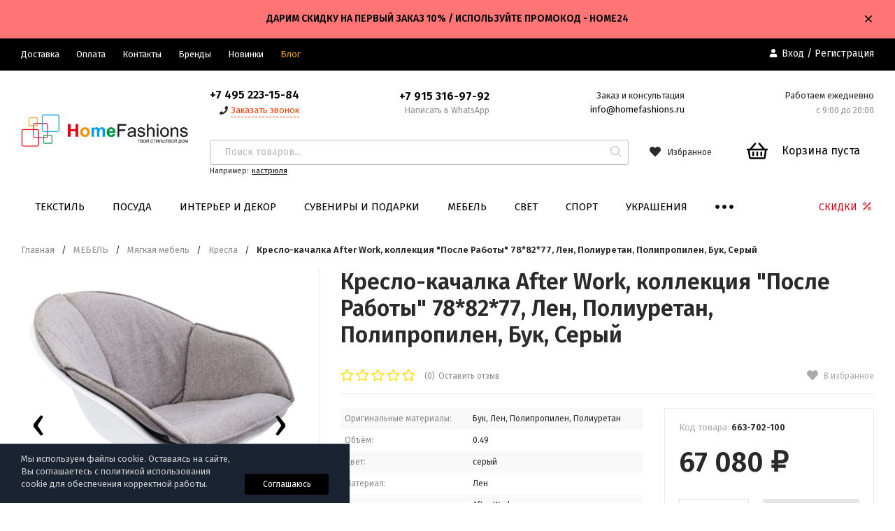

--- FILE ---
content_type: text/html; charset=utf-8
request_url: https://www.homefashions.ru/product/kreslo-kachalka-after-work-kollektsiya-posle-raboty-788277-len-poliuretan-polipropilen-buk-seryy/
body_size: 37459
content:
<!DOCTYPE html>
<html lang="ru"><head><title>Кресло-качалка After Work, коллекция &quot;После Работы&quot; 78*82*77, Лен, Полиуретан, Полипропилен, Бук, Серый купить в интернет-магазине HomeFashions.ru</title><meta http-equiv="Content-Type" content="text/html; charset=utf-8"/><meta name="viewport" content="width=device-width, initial-scale=1"/><meta http-equiv="x-ua-compatible" content="IE=edge"/><meta name="keywords" content="Кресло-качалка After Work, коллекция &quot;После Работы&quot; 78*82*77, Лен, Полиуретан, Полипропилен, Бук, Серый, купить Кресло-качалка After Work, коллекция &quot;После Работы&quot; 78*82*77, Лен, Полиуретан, Полипропилен, Бук, Серый"/><meta name="description" content="Купить Кресло-качалка After Work, коллекция &quot;После Работы&quot; 78*82*77, Лен, Полиуретан, Полипропилен, Бук, Серый в интернет-магазине HomeFashions.ru по выгодной цене с доставкой и гарантией. "/><link rel="shortcut icon" href="/favicon.ico"/><!-- rss --><link rel="alternate" type="application/rss+xml" title="HomeFashions.ru" href="https://www.homefashions.ru/blog/rss/"><link href="/wa-data/public/site/themes/profitshop/css/profitshop.min.css?v1.0.20.24" rel="stylesheet"/><link href="/wa-data/public/site/themes/profitshop/css/fontello.min.css?v1.0.20.24" rel="preload" as="style" onload="this.rel='stylesheet'"/><link href="/wa-content/font/ruble/arial/fontface.css" rel="preload" as="style" onload="this.rel='stylesheet'"/><link href="https://fonts.googleapis.com/css?family=Fira+Sans:300,400,600,700,800&amp;subset=cyrillic" rel="stylesheet">  <style>:root {--font-family: Fira Sans, sans-serif;--site-max-width: 1320px;--cheme-color: #000;--cheme-color-hover: #333;--cheme-color-dop: #000000;--cheme-color-dop-hover: #ffc70a;--body-bg: #fff;--body-color: #2a2a2a;--b-bg: #000000;--b-bg-hover: #595959;--b-color: #fff;--b-color-hover: #fff;--h-promo-bg: #ff7575;--h-promo-color: #000000;--h-top-bg: #000000;--h-menu-color: #ffffff;--h-menu-color-hover: #d5d5d5;--h-menu-sub-color: #000000;--h-menu-sub-color-hover: #414040;--h-text-color: #ffffff;--h-addr-color: #ffffff;--h-addr-color-hover: #ffffff;--h-phone-color: #000000;--h-auth-color: #ffffff;--h-auth-color-hover: #d5d5d5;--m-catalog-color: #f1f1f1;--m-catalog-color-hover: #f1f1f1;--m-catalog-bg: #000;--m-catalog-bg-hover: #333;--m-catalog-left-bg: #ffffff;--m-catalog-left-color: #000000;--m-catalog-left-color-hover: #000000;--h-icon-color: #2a2a2a;--h-icon-color-hover: #444;--h-i-count-bg: #ff3131;--h-i-count-color: #fff;--mcart-bg: #ffffff;--mcart-bg-hover: #ffffff;--mcart-color: #000000;--mcart-color-hover: #000000;--midd-color: #8c8c8c;--midd-callback: #ff3c00;--bot-bg: #ffffff;--b-menu-bg: #eaeaea;--b-menu-bg-active: #eaeaea;--b-menu-color-active: #000000;--b-menu-color: #000000;--b-menu-color-hover: #000000;--b-menu-sub-color: #2a2a2a;--b-menu-sub-color-hover: #ff3c00;--c-title-color: #fff;--c-category-color: #fff;--c-count-category-color: #BCBCBC;--spec-color: #ec0015;--spec-color-hover: #aa0303;--m-link-color: #2a2a2a;--m-link-color-hover: #000;--m-link2-color: #2a2a2a;--m-link2-color-hover: #ff3c00;--m-link3-color: #777;--m-link3-color-hover: #ff3c00;--rating-color: #ffde00;--h-icon-list-color: #aaa;--h-icon-list-hover: #2a2a2a;--badge-new: #83b735;--badge-low: #ff3100;--badge-best: #f4a51c;--filtr-bg: #ffffff;--filtr-border: #ffffff;--filtr-top-color: #000000;--filtr-top-bg: #ffffff;--filtr-param-border: #ececec;--filtr-name-color: #2a2a2a;--filtr-label-color: #2a2a2a;--p-images-width: 35%;--f-cookies: #1a2332;--f-cookies-border: #28364d;--f-cookies-color: #ccc;--f-bg: #f7f7f7;--f-color: #222;--f-h-color: #222;--f-dop-color: #444;--h-bg: #000000;--h-bars-bg: #fff;--h-m-hicon-color: #fff;--h-m-hcount-bg: #ff3c00;--h-m-hcount-color: #fff;--h-m-title-bg: #000000;--h-m-title-color: #fff;--h-m-icon-bg: #ff3c00;--h-m-cart: #da0000;--f-panel-bg: #333;--f-panel-border: #333;--f-panel-color: #fff;--f-panel-color-hover: rgba(255,255,255,0.7);--f-panel-icon: #fff;--f-panel-icon-hover: rgba(255,255,255,0.7);}</style><script src="https://code.jquery.com/jquery-1.11.1.min.js"></script><script src="https://code.jquery.com/jquery-migrate-1.2.1.min.js"></script><script src="/wa-apps/shop/plugins/kod/js/shopKodPlugin.js"></script>

<!-- JivoChat Plugin -->
<script src="//code.jivosite.com/widget/7E9srb5DUZ" async></script>
<!-- JivoChat Plugin -->
<script type="text/javascript">
$(function(){
	$('#search-m').shopKodPlugin({ url:'/' });
})
</script>
    <link href="/wa-data/public/shop/plugins/clicklite/css/clicklite.css?v1.3.4-5608617167" rel="stylesheet" />
    <script src="/wa-data/public/shop/plugins/clicklite/js/clicklite.js?v1.3.4-5608617167"></script><script type="text/javascript" src="/dp-plugin/config/?v1.22.6"></script><meta property="og:type" content="website">
<meta property="og:title" content="Кресло-качалка After Work, коллекция &quot;После Работы&quot; 78*82*77, Лен, Полиуретан, Полипропилен, Бук, Серый купить в интернет-магазине HomeFashions.ru">
<meta property="og:image" content="https://www.homefashions.ru/wa-data/public/shop/products/22/50/575022/images/1066029/kare-83862-1400x1400.jpg.750x0.jpg">
<meta property="og:url" content="https://www.homefashions.ru/product/kreslo-kachalka-after-work-kollektsiya-posle-raboty-788277-len-poliuretan-polipropilen-buk-seryy/">
<meta property="product:price:amount" content="67080">
<meta property="product:price:currency" content="RUB">
<meta property="og:description" content="Купить Кресло-качалка After Work, коллекция &quot;После Работы&quot; 78*82*77, Лен, Полиуретан, Полипропилен, Бук, Серый в интернет-магазине HomeFashions.ru по выгодной цене с доставкой и гарантией. ">
<link rel="icon" href="/favicon.ico?v=1409709393" type="image/x-icon" /><link rel="apple-touch-icon" href="/apple-touch-icon.png?v=1410227105" /><!-- Yandex.Metrika counter --> <script type="text/javascript" > (function(m,e,t,r,i,k,a){m[i]=m[i]||function(){(m[i].a=m[i].a||[]).push(arguments)}; m[i].l=1*new Date();k=e.createElement(t),a=e.getElementsByTagName(t)[0],k.async=1,k.src=r,a.parentNode.insertBefore(k,a)}) (window, document, "script", "https://cdn.jsdelivr.net/npm/yandex-metrica-watch/tag.js", "ym"); ym(16321987, "init", { clickmap:true, trackLinks:true, accurateTrackBounce:true, trackHash:true, ecommerce:"dataLayer" }); </script> <!-- /Yandex.Metrika counter --><script async src="https://www.googletagmanager.com/gtag/js?id=UA-50763536-1"></script>
<script>
  window.dataLayer = window.dataLayer || [];
  function gtag(){dataLayer.push(arguments);}
  gtag('js', new Date());

  gtag('config', 'UA-50763536-1');
  
</script><script>window._svg = "/wa-data/public/site/themes/profitshop/img/svg.svg";window.modal_add = true;window.images_arrow = true;</script></head><body><div class="h-hidden"><div itemscope="" itemtype="http://schema.org/Organization"><meta itemprop="name" content="HomeFashions.ru"><meta itemprop="address" content="г. Москва, Волгоградский проспект, 42к5"><meta itemprop="telephone" content="+7 (495) 223-15-54"><meta itemprop="url" content="https://www.homefashions.ru/"><div itemprop="logo" itemscope="" itemtype="http://schema.org/ImageObject"><link itemprop="contentUrl" href="/wa-data/public/site/themes/profitshop/img/logo.png?v1572703933"><link itemprop="url" href="/wa-data/public/site/themes/profitshop/img/logo.png?v1572703933"></div></div></div><header class="header"><div class="h-promo"><div class="wrap"><div class="h-promo__close" data-banner-hash="c4ca4238a0b923820dcc509a6f75849b"><svg class="icon16 i-remove "><use xlink:href="#i-remove"></use></svg></div><div class="h-promo__text">ДАРИМ СКИДКУ НА ПЕРВЫЙ ЗАКАЗ 10% / ИСПОЛЬЗУЙТЕ ПРОМОКОД - HOME24</div></div></div><div class="header__top"><div class="wrap header__flex"><div class="header__col header__col_w"><ul class="h-menu"><li class="h-menu__item"><a class="h-menu__link" href="/delivery/">Доставка</a></li><li class="h-menu__item"><a class="h-menu__link" href="/oplata/">Оплата</a></li><li class="h-menu__item"><a class="h-menu__link" href="/kontakty-mob/">Контакты</a></li><li class="h-menu__item"><a class="h-menu__link" href="/brands/">Бренды</a></li><li class="h-menu__item"><a class="h-menu__link" href="/novelties/">Новинки</a></li><li class="h-menu__item"><a class="h-menu__link" href="/blog/" target="_blank" style="color:#FFA500">Блог</a></li><li class="h-menu__item h-menu__yet"><div class="h-menu__link"><svg class="icon6 i-circle "><use xlink:href="#i-circle"></use></svg> <svg class="icon6 i-circle "><use xlink:href="#i-circle"></use></svg> <svg class="icon6 i-circle "><use xlink:href="#i-circle"></use></svg></div><ul class="h-menu__sub h-menu__sub_right"></ul></li></ul></div><div class="header__col"><div class="auth"><svg class="icon10 i-user"><use xlink:href="#i-user"></use></svg><a href="/login/">Вход</a> / <a href="/signup/">Регистрация</a></div></div></div></div><div class="header__midd"><div class="header__midd-w wrap"><a class="header__logo" href="/"><img src="/wa-data/public/site/themes/profitshop/img/logo.png?v1572703933?v1.0.20.24" alt="HomeFashions.ru"></a><div class="header__c header__c-col"><div class="header__c header__c-w header__c-mb"><div class="header__info"><div class="header__info-phone"><a class="header__phone" href="tel:74952231584">+7 495 223-15-84</a></div><div><svg class="icon10 i-phone "><use xlink:href="#i-phone"></use></svg> <div class="header__info-callback">Заказать звонок</div></div></div><div class="header__info header__info-mobile"><div class="header__info-phone"><a href="tel:+7 915 316-97-92" class="header__phone">+7 915 316-97-92</a></div><div class="header__info-free">Написать в WhatsApp</div></div><div class="header__info"><div class="header__info-address">Заказ и консультация</div><a href="mailto:info@homefashions.ru" class="header__info-mail">info@homefashions.ru</a></div><div class="header__info"><div class="header__info-address">Работаем ежедневно</div><div class="header__info-rejim">с 9:00 до 20:00</div></div></div><div class="header__c header__c-w"><div class="search search_q"><form class="search__form" method="get" action="/search/"><input class="search__input" type="text" name="query" autocomplete="off" placeholder="Поиск товаров..." value=""><button class="search__button" type="submit"><svg class="icon16 i-search"><use xlink:href="#i-search"></use></svg></button></form><div class="search__query"><span class="search__query-text">Например:</span> <a href="/search/?query=кастрюля" class="search__query-link">кастрюля</a></div><div class="search-res"></div></div><div class="header__c"><a class="favorits hicon" href="/search/?view=favorite" rel="nofollow"  title="Избранное"><span class="favorits__count hcount">0</span><svg class="icon16 i-favorits"><use xlink:href="#i-favorits"></use></svg><span class="hcount__name">Избранное</span></a><div class="mcart hicon"><a class="mcart__link" href="/order/" rel="nofollow"><span class="mcart__count hcount">0</span><svg class="icon30 i-basket"><use xlink:href="#i-basket"></use></svg><span class="mcart__price">Корзина пуста</span></a><div class="mcart__items" data-url="/cart/"><h2 class="mcart__title">Корзина</h2><div class="mcart__all" style="display:none;"><div class="mcart__total"><div class="mcart__total-text">Итоговая сумма:</div><div class="mcart__total-price">0 <span class="ruble">₽</span></div></div><!--noindex--><a class="button button_nob" href="/order/" rel="nofollow">Корзина</a><a class="button button_dop" href="/order/" rel="nofollow">Оформить заказ</a><!--/noindex--></div><h4>Ваша корзина пуста</h4></div></div></div></div></div></div></div><div class="header__bott"><div class="header__bott-w wrap"><div class="header__bott-center"><ul class="h-menu"><li class="h-menu__item h-menu__item-p c-menu_hover"><a href="/category/tekstil/" class="h-menu__link">ТЕКСТИЛЬ </a><div class="h-menu__col"><div class="wrap"><ul class="dMenu__lv2 dMenu__c-1"><li><a href="/category/matrasy/">Матрасы </a><ul class="dMenu__lv3"><li><a href="/category/matrasy-syerii-premium/">Матрасы серии Premium </a></li><li><a href="/category/matrasy-syerii-light/">Матрасы серии Light </a></li><li><a href="/category/matrasy-syerii-light-soft/">Матрасы серии Light-soft </a></li><li><a href="/category/matrasy-syerii-voyage/">Матрасы серии Voyage </a></li><li><a href="/category/matrasy-serii-comfort/">Матрасы серии Comfort </a></li><li><a href="/category/matrasy-syerii-elite/">Матрасы серии Elite </a></li><li><a href="/category/matrasy-serii-piknik/">Матрасы серии Пикник </a></li><li><a href="/category/matrasy-serii-vip/">Матрасы серии VIP </a></li><li><a href="/category/matrasy-syerii-standart/">Матрасы серии Standart </a></li><li><a href="/category/dyetskiye-matrasy/">Детские матрасы </a></li><li><a href="/category/matrasy-serii-light-maxi/">Матрасы серии Light-Maxi </a></li><li><a href="/category/anatomicheskie-matrasy/">Анатомические матрасы </a></li><li><a href="/category/zhestkie-matrasy/">Жесткие матрасы </a></li></ul></li><li><a href="/category/tekstil-dlya-spalni/">Текстиль для спальни </a><ul class="dMenu__lv3"><li><a href="/category/postelnoe-bele/">Постельное белье </a></li><li><a href="/category/pododeyalniki/">Пододеяльники </a></li><li><a href="/category/odejala-podushki-/">Одеяла и подушки </a></li><li><a href="/category/navolochki/">Наволочки </a></li><li><a href="/category/prostyni/">Простыни, наматрасники </a></li><li><a href="/category/podushki1/">ПОДУШКИ1 </a></li><li><a href="/category/namatrasniki/">НАМАТРАСНИКИ </a></li></ul></li><li><a href="/category/pokryvala-pledy-/">Покрывала и пледы </a></li><li><a href="/category/dekorativnye-navolochki/">Декоративные наволочки </a></li><li><a href="/category/podushki-dekorativnye/">Подушки декоративные </a></li><li><a href="/category/detskiiy-tekstil/">Детскиий текстиль </a><ul class="dMenu__lv3"><li><a href="/category/detskie-gotovye-shtory/">Детские портьеры, тюли </a></li><li><a href="/category/detskoe/">Постельное белье детское </a></li><li><a href="/category/bortiki-v-krovatku/">Детские бортики в кроватку </a></li><li><a href="/category/pokryvala-pledy-_7z/">Детские покрывала, пледы </a></li><li><a href="/category/detskie-polotenca/">Детские полотенца </a></li><li><a href="/category/detskie-halaty/">Детские халаты </a></li><li><a href="/category/odejala-detskie/">Детские одеяла, подушки </a></li></ul></li><li><a href="/category/tekstil-dlya-vannoy/">Текстиль для ванной </a><ul class="dMenu__lv3"><li><a href="/category/nabory-dlya-sauny/">Наборы для бани и сауны </a></li><li><a href="/category/dlja-kuhni-i-stolovoj/">Полотенца </a></li><li><a href="/category/halaty/">Халаты </a></li><li><a href="/category/sovremennye_cu/">Коврики для ванной </a></li></ul></li><li><a href="/category/poleznoe_dlya_kuxni/">Столовый текстиль </a><ul class="dMenu__lv3"><li><a href="/category/skaterti/">Скатерти </a></li><li><a href="/category/salfetki/">Салфетки </a></li><li><a href="/category/kuhonnye-polotenca-salfetki/">Полотенца кухонные </a></li><li><a href="/category/fartuki/">Фартуки </a></li><li><a href="/category/prikhvatki-varezhki/">Прихватки, варежки </a></li></ul></li><li><a href="/category/sidushka-na-stul/">Сидушки, подушки на стул </a></li><li><a href="/category/shtory/">Шторы </a></li><li><a href="/category/kovry/">Ковры и коврики </a></li><li><a href="/category/tapochki/">Тапочки </a></li><li><a href="/category/bele-i-odezhda/">Белье и одежда </a><ul class="dMenu__lv3"><li><a href="/category/odezhda-dlya-sna/">Одежда для сна </a></li><li><a href="/category/odezhda/">Одежда для дома </a></li></ul></li></ul></div></div></li><li class="h-menu__item h-menu__item-p c-menu_hover"><a href="/category/posuda/" class="h-menu__link">ПОСУДА </a><div class="h-menu__col"><div class="wrap"><ul class="dMenu__lv2 dMenu__c-1"><li><a href="/category/kuhonnaja-posuda/">Посуда для готовки </a><ul class="dMenu__lv3"><li><a href="/category/nabory-posudy/">Наборы посуды для готовки </a></li><li><a href="/category/skovorody/">Сковороды </a></li><li><a href="/category/parovarki-vstavki/">Пароварки </a></li><li><a href="/category/kastrjuli/">Кастрюли </a></li><li><a href="/category/sotejniki/">Сотейники </a></li><li><a href="/category/kryshki/">Крышки и колпаки </a></li><li><a href="/category/nabory-dlja-fondju/">Наборы для фондю </a></li><li><a href="/category/skorovarki/">Скороварки </a></li><li><a href="/category/kovshi/">Ковши </a></li><li><a href="/category/zharovni/">Жаровни, утятницы </a></li><li><a href="/category/tazhiny/">Казаны, тажины </a></li><li><a href="/category/zapasnye-chasti/">Комплектующие для посуды </a></li></ul></li><li><a href="/category/servizy-i-nabory/">Посуда для чая, кофе </a><ul class="dMenu__lv3"><li><a href="/category/chajniki/">Чайники для плиты </a></li><li><a href="/category/kofejniki/">Кофейники, кофеварки, турки </a></li><li><a href="/category/kofejnye-servizy-/">Кофейные сервизы </a></li><li><a href="/category/kofejnye-nabory/">Кофейные наборы </a></li><li><a href="/category/dlja-chaja-/">Для хранения чая и кофе </a></li><li><a href="/category/kruzhki/">Кружки </a></li><li><a href="/category/termosy/">Термосы </a></li><li><a href="/category/chaynye-serviz/">Чайные сервизы </a></li><li><a href="/category/chaynye-nabory/">Чайные наборы </a></li><li><a href="/category/chainiki_zavarochnie/">Чайники заварочные </a></li><li><a href="/category/termokruzhki-keepcup_1/">Термокружки </a></li><li><a href="/category/chashki-bludca/">Чашки и блюдца </a></li><li><a href="/category/saharnicy/">Сахарницы и молочники </a></li><li><a href="/category/poleznoe-dlja-chaja-i-kofe/">Аксессуары для чая, кофе </a></li><li><a href="/category/grelki-na-chaynik/">Грелки на чайник </a></li></ul></li><li><a href="/category/pitevoe-steklo/">Питьевое стекло, бар </a><ul class="dMenu__lv3"><li><a href="/category/bokaly/">Бокалы </a></li><li><a href="/category/vederki-dlja-lda/">Ведерки для льда, кулеры </a></li><li><a href="/category/nabory_dlya_napitkov/">Наборы для напитков </a></li><li><a href="/category/stakany-i-stopki/">Стаканы </a></li><li><a href="/category/grafiny-kuvshiny-shtofy_rv/">Графины, кувшины, штофы </a></li><li><a href="/category/dekanter/">Декантеры </a></li><li><a href="/category/flyagi/">Фляги </a></li><li><a href="/category/banki/">Банки </a></li><li><a href="/category/rjumki-i-stopki/">Рюмки и стопки </a></li><li><a href="/category/butylki-dlja-vody-/">Бутылки для воды </a></li><li><a href="/category/kruzhka-pivnaja/">Кружки пивные </a></li><li><a href="/category/vinnye-aksessuary-/">Винные аксессуары </a></li><li><a href="/category/aksessuary-dlya-napitkov/">Аксессуары для напитков </a></li><li><a href="/category/probki-dozatory-dlya-butylok/">Пробки, дозаторы для бутылок </a></li></ul></li><li><a href="/category/servirovka-stola/">Столовая посуда </a><ul class="dMenu__lv3"><li><a href="/category/stolovye-servizy/">Столовые сервизы </a></li><li><a href="/category/tarelki/">Тарелки, наборы тарелок </a></li><li><a href="/category/salatniki/">Салатники, миски </a></li><li><a href="/category/bljuda/">Блюда </a></li><li><a href="/category/menazhnicy/">Менажницы, кабареты </a></li><li><a href="/category/supnicy/">Супницы, бульонницы </a></li><li><a href="/category/tortovnicy/">Тортовницы </a></li><li><a href="/category/kremanki-rozetki/">Креманки, розетки </a></li></ul></li><li><a href="/category/khranenie-produktov/">Хранение продуктов </a><ul class="dMenu__lv3"><li><a href="/category/nabory-dlja-specij/">Наборы для специй </a></li><li><a href="/category/hlebnicy/">Хлебницы </a></li><li><a href="/category/banki-dlja-myoda/">Банки для мёда </a></li><li><a href="/category/ikornicy/">Икорницы </a></li><li><a href="/category/limonnicy-lukovniki/">Лимонницы, луковники </a></li><li><a href="/category/maslenki/">Масленки </a></li><li><a href="/category/dlja-hranenija/">Ёмкости для хранения </a></li><li><a href="/category/yomkosti-dlya-masla-i-uksusa/">Ёмкости для масла и уксуса </a></li><li><a href="/category/konteynery-dlya-khraneniya/">Контейнеры для хранения </a></li><li><a href="/category/lanch-boksy_1/">Ланч-боксы </a></li></ul></li><li><a href="/category/kuhonnye-aksessuary/">Кухонные аксессуары </a><ul class="dMenu__lv3"><li><a href="/category/venchiki-lopatki/">Венчики, картофелемялки </a></li><li><a href="/category/lopatki/">Лопатки, кисти </a></li><li><a href="/category/lozhki-i-vilki/">Ложки и вилки </a></li><li><a href="/category/terki/">Терки, овощерезки, прессы </a></li><li><a href="/category/durshlagi/">Дуршлаги и сита </a></li><li><a href="/category/nabory-aksessuarov/">Наборы аксессуаров </a></li><li><a href="/category/nozhi-specialnye/">Ножи специальные </a></li><li><a href="/category/polovniki/">Половники, шумовки </a></li><li><a href="/category/shipcy/">Щипцы </a></li><li><a href="/category/mernye-stakany/">Мерные стаканы, воронки </a></li><li><a href="/category/drugie-aksessuary/">Другие аксессуары </a></li><li><a href="/category/skalki/">Скалки </a></li></ul></li><li><a href="/category/kukhonnye-prinadlezhnosti/">Кухонная утварь </a><ul class="dMenu__lv3"><li><a href="/category/melnicy/">Мельницы для специй </a></li><li><a href="/category/podstavki-dlja-gorjachego/">Подставки под горячее </a></li><li><a href="/category/podnosy/">Подносы </a></li><li><a href="/category/razdelochnye-doski/">Разделочные доски </a></li><li><a href="/category/stupki/">Ступки </a></li><li><a href="/category/otkryvalki/">Открывалки, штопоры </a></li><li><a href="/category/vesy-tajmery/">Весы, таймеры </a></li><li><a href="/category/skvizery-sokovyzhimalki/">Сквизеры, соковыжималки </a></li><li><a href="/category/dlja-kolki-orehov/">Для колки орехов </a></li></ul></li><li><a href="/category/kuhonnaja-utvar/">Сервировка стола </a><ul class="dMenu__lv3"><li><a href="/category/salfetnicy/">Салфетницы </a></li><li><a href="/category/konfetnicy/">Конфетницы </a></li><li><a href="/category/fruktovnicy/">Фруктовницы, чаши </a></li><li><a href="/category/dlja-olivoksolenij/">Для оливок и солений </a></li><li><a href="/category/sousniki/">Соусники </a></li><li><a href="/category/podstavki-pod-pribory/">Подставки под приборы </a></li><li><a href="/category/salfetki-na-stol/">Сервировочные салфетки </a></li><li><a href="/category/koltsa-dlya-salfetok/">Кольца для салфеток </a></li><li><a href="/category/podstavki-dlya-zubochistok/">Подставки для зубочисток </a></li><li><a href="/category/podstavki-dlja-jaic/">Посуда для яиц </a></li></ul></li><li><a href="/category/stolovye-pribory/">Столовые приборы </a></li><li><a href="/category/nozhi-nozhnitsy-tochilki/">Ножи, ножницы, точилки </a><ul class="dMenu__lv3"><li><a href="/category/nozhi/">Ножи кухонные </a></li><li><a href="/category/nabory-nozhey/">Наборы ножей </a></li><li><a href="/category/nozhnitsy/">Ножницы </a></li><li><a href="/category/podstavki-dlya-nozhey/">Подставки и держатели для ножей </a></li><li><a href="/category/tochilki-i-musaty/">Точилки и мусаты </a></li></ul></li><li><a href="/category/bytovaya-tekhnika/">Бытовая техника </a></li><li><a href="/category/dekor-dlya-kukhni/">Полезное для кухни </a><ul class="dMenu__lv3"><li><a href="/category/korziny-dlya-musora_1/">Баки и корзины для мусора </a></li><li><a href="/category/meshki-dlya-musora/">Мешки для мусора </a></li><li><a href="/category/sushilki-dlya-posudy/">Сушилки для посуды </a></li><li><a href="/category/organayzery-dlya-kukhni/">Органайзеры для кухни </a></li><li><a href="/category/chistota-i-uborka/">Чистота и уборка </a></li><li><a href="/category/novogodnie-ukrashenija/">Декор кухни </a></li></ul></li><li><a href="/category/dlja-vypechki-i-zapekanija/">Выпечка и запекание </a><ul class="dMenu__lv3"><li><a href="/category/protivni-dlya-zapekaniya/">Противни для запекания </a></li><li><a href="/category/silikonovye-formy/">Формы для выпечки </a></li><li><a href="/category/formy-dlja-zapekania/">Формы для запекания </a></li><li><a href="/category/dlya-mikrovolnovoy-pechi/">Для микроволновой печи </a></li><li><a href="/category/aksessuary-dlja-vypechki/">Аксессуары для выпечки </a></li></ul></li><li><a href="/category/detskie-nabory/">Детская посуда </a></li></ul></div></div></li><li class="h-menu__item h-menu__item-p c-menu_hover"><a href="/category/dekor/" class="h-menu__link">ИНТЕРЬЕР И ДЕКОР </a><div class="h-menu__col"><div class="wrap"><ul class="dMenu__lv2 dMenu__c-1"><li><a href="/category/vazy/">Вазы </a></li><li><a href="/category/chasy/">Часы </a></li><li><a href="/category/podsvechniki/">Подсвечники, канделябры </a></li><li><a href="/category/svechi/">Свечи </a></li><li><a href="/category/fruktovnicy-interernye/">Чаши, вазы для фруктов </a></li><li><a href="/category/708-kashpo/">Кашпо и плантеры </a></li><li><a href="/category/podstavki-pod-butylki/">Подставки под бутылки </a></li><li><a href="/category/podstavki-interernye/">Подставки, колонны </a></li><li><a href="/category/iskusstvennye-cvety/">Искусственные цветы </a></li><li><a href="/category/982/">Тарелки декоративные </a></li><li><a href="/category/dekorativnye-butyli-banki/">Декоративные бутыли, банки </a></li><li><a href="/category/oberegi-dlya-doma/">Обереги для дома </a></li><li><a href="/category/predmety-interera/">Предметы интерьера </a></li><li><a href="/category/muzykalnye-instrumenty/">Музыкальные инструменты </a></li><li><a href="/category/nasteniy-decor/">Настенный декор </a><ul class="dMenu__lv3"><li><a href="/category/dekor-dlya-sten_1/">Декор для стен </a></li><li><a href="/category/kljuchnicy/">Ключницы </a></li><li><a href="/category/veshalki-i-krjuchki/">Вешалки и крючки </a></li><li><a href="/category/gobeleny/">Гобелены </a></li><li><a href="/category/panno-i-postery/">Панно и постеры </a></li><li><a href="/category/kartiny/">Картины </a></li></ul></li><li><a href="/category/poleznye-tovary-/">Полезные товары </a></li></ul></div></div></li><li class="h-menu__item h-menu__item-p c-menu_hover"><a href="/category/suveniry-i-podarki/" class="h-menu__link">СУВЕНИРЫ И ПОДАРКИ </a><div class="h-menu__col"><div class="wrap"><ul class="dMenu__lv2 dMenu__c-1"><li><a href="/category/simvol-goda/">Символ года </a><ul class="dMenu__lv3"><li><a href="/category/god-krysy-myshi/">Год крысы (мыши) </a></li><li><a href="/category/god-byka/">Год быка </a></li><li><a href="/category/god-tigra/">Год тигра </a></li><li><a href="/category/god-krolika-kota/">Год кролика (кота) </a></li><li><a href="/category/god-drakona-/">Год дракона </a></li><li><a href="/category/god-zmei/">Год змеи </a></li><li><a href="/category/god-loshadi/">Год лошади </a></li><li><a href="/category/god-ovtsy/">Год овцы </a></li><li><a href="/category/god-obezyany/">Год обезьяны </a></li><li><a href="/category/god-petukha/">Год петуха </a></li><li><a href="/category/god-sobaki/">Год собаки </a></li><li><a href="/category/god-svini/">Год свиньи </a></li></ul></li><li><a href="/category/statuetki-/">Статуэтки, фигурки </a><ul class="dMenu__lv3"><li><a href="/category/angely/">Ангелы </a></li><li><a href="/category/klouny_bh/">Люди </a></li><li><a href="/category/givotnie/">Животный мир </a></li><li><a href="/category/vodnyy-mir/">Водный мир </a></li><li><a href="/category/transport/">Транспорт </a></li><li><a href="/category/skazki-i-fentezi/">Сказки и фэнтези </a></li><li><a href="/category/drugie/">Прочее </a></li></ul></li><li><a href="/category/press-pape/">Пресс-папье </a></li><li><a href="/category/shkatulki/">Шкатулки </a></li><li><a href="/category/podarki-zhenshchine/">Подарки женщине </a><ul class="dMenu__lv3"><li><a href="/category/zerkaltsa/">Зеркальца </a></li><li><a href="/category/khranenie-ukrasheniy_1/">Хранение украшений </a></li><li><a href="/category/aksessuary_dly_nee/">Другие подарки </a></li></ul></li><li><a href="/category/podarochnye-nabory-dlja-spirtnogo/">Подарки мужчине </a><ul class="dMenu__lv3"><li><a href="/category/vinnye-nabory/">Аксессуары для спиртного </a></li><li><a href="/category/nabory-dlja-spirtnyh-napitkov/">Наборы для спиртного </a></li><li><a href="/category/trosti/">Трости </a></li><li><a href="/category/instrumenty-i-aksessuary/">Инструменты и аксессуары </a></li></ul></li><li><a href="/category/fotoramki/">Фоторамки </a></li><li><a href="/category/fotoalbomy/">Фотоальбомы </a></li><li><a href="/category/bloknoty/">Блокноты </a></li><li><a href="/category/magnity/">Магниты </a></li><li><a href="/category/breloki/">Брелоки, значки </a></li><li><a href="/category/matreshki/">Матрешки, неваляшки </a></li><li><a href="/category/kopilki/">Копилки </a></li><li><a href="/category/dekorativnye-igrushki/">Игрушки </a></li><li><a href="/category/kukly/">Куклы </a></li><li><a href="/category/dekorativnye-izdelija/">Декоративные изделия </a></li><li><a href="/category/aromaty-dlya-doma/">Ароматы для дома </a></li><li><a href="/category/prazdniki-i-vecherinki/">Праздники и вечеринки </a><ul class="dMenu__lv3"><li><a href="/category/den-vlyublennih/">День влюбленных </a></li><li><a href="/category/23-fevralya/">23 февраля </a></li><li><a href="/category/new-year/">Новогодние товары </a></li><li><a href="/category/vse-dlya-vecherinki_1/">Все для вечеринки </a></li><li><a href="/category/8-marta/">8 марта </a></li><li><a href="/category/maslenitsa/">Масленица </a></li><li><a href="/category/paskha/">Пасха </a></li></ul></li><li><a href="/category/dlya-gadzhetov/">Гаджеты </a><ul class="dMenu__lv3"><li><a href="/category/dlya-gadzhetov_1/">Аксессуары для гаджетов </a></li><li><a href="/category/kolonki-naushniki/">Колонки, наушники </a></li></ul></li><li><a href="/category/religioznye-podarki/">Религиозные подарки </a><ul class="dMenu__lv3"><li><a href="/category/ikony/">Христианские товары </a></li></ul></li><li><a href="/category/pepelnicy/">Пепельницы </a></li><li><a href="/category/kanceljarskie-prinadlezhnosti/">Канцтовары и офис </a></li><li><a href="/category/kosmetichki-i-koshelki/">Пеналы </a></li><li><a href="/category/galantereya/">Галантерея </a><ul class="dMenu__lv3"><li><a href="/category/bumazhniki-koshelki/">Бумажники, кошельки </a></li><li><a href="/category/sumki/">Сумки, косметички </a></li><li><a href="/category/ryukzaki/">Рюкзаки и чемоданы </a></li><li><a href="/category/noski/">Носки </a></li></ul></li><li><a href="/category/podarochnaya-upakovka/">Подарочная упаковка </a></li></ul></div></div></li><li class="h-menu__item h-menu__item-p c-menu_hover"><a href="/category/mebel/" class="h-menu__link">МЕБЕЛЬ </a><div class="h-menu__col"><div class="wrap"><ul class="dMenu__lv2 dMenu__c-1"><li><a href="/category/komody-bary/">Комоды, бары </a></li><li><a href="/category/shkafy-polki/">Шкафы, полки </a></li><li><a href="/category/stulja-kresla-divany-pufy/">Стулья, табуреты </a></li><li><a href="/category/zerkala/">Зеркала </a></li><li><a href="/category/bufety/">Буфеты </a></li><li><a href="/category/konsoli/">Консоли, тумбы </a></li><li><a href="/category/stellazhi/">Стеллажи </a></li><li><a href="/category/gazetnicy/">Газетницы </a></li><li><a href="/category/stoly-i-stoliki/">Столы и столики </a><ul class="dMenu__lv3"><li><a href="/category/stoly/">Столы обеденные </a></li><li><a href="/category/stoliki-zhurnalnye-i-kofeynye/">Кофейные и журнальные столики </a></li><li><a href="/category/rabochie-stoly/">Столы рабочие, письменные </a></li><li><a href="/category/tualetnye-stoliki/">Туалетные столики </a></li></ul></li><li><a href="/category/myagkaya-mebel/">Мягкая мебель </a><ul class="dMenu__lv3"><li><a href="/category/krovati/">Кровати </a></li><li><a href="/category/divany-lavki/">Диваны, кушетки </a></li><li><a href="/category/kresla/">Кресла </a></li><li><a href="/category/pufy/">Пуфы, оттоманки </a></li><li><a href="/category/ortopedicheskie-osnovaniya-i-matrasy/">Ортопедические основания и матрасы </a></li></ul></li><li><a href="/category/resheniya-dlya-khraneniya/">Решения для хранения </a><ul class="dMenu__lv3"><li><a href="/category/jashiki-sunduki/">Ящики, сундуки </a></li><li><a href="/category/khranenie-i-poryadok_1/">Хранение и порядок </a></li><li><a href="/category/korziny-organayzery/">Корзины, органайзеры </a></li></ul></li><li><a href="/category/barnaya-mebel/">Барная мебель </a></li><li><a href="/category/veshalki_1/">Вешалки </a></li><li><a href="/category/etazherki/">Этажерки, подставки </a></li><li><a href="/category/banketki-lavki/">Лавки, скамейки </a></li><li><a href="/category/shirmy/">Ширмы </a></li><li><a href="/category/dacha-i-sad/">Дача и сад </a></li></ul></div></div></li><li class="h-menu__item h-menu__item-p c-menu_hover"><a href="/category/svet/" class="h-menu__link">СВЕТ </a><div class="h-menu__col"><div class="wrap"><ul class="dMenu__lv2 dMenu__c-1"><li><a href="/category/svetilniki/">Светильники </a><ul class="dMenu__lv3"><li><a href="/category/podvesnye-svetil/">Подвесные светильники </a></li><li><a href="/category/potolochnye-svetil/">Потолочные светильники </a></li></ul></li><li><a href="/category/lyustry/">Люстры </a></li><li><a href="/category/plafony-i-abazhury/">Плафоны и абажуры </a></li><li><a href="/category/ulichnoe-osveshchenie/">Уличное освещение </a></li><li><a href="/category/torshery/">Торшеры, напольные светильники </a></li><li><a href="/category/bra-i-podsvetki/">Бра, настенные светильники </a></li><li><a href="/category/nastolnye-lamp/">Настольные лампы </a></li><li><a href="/category/lampochki/">Лампочки </a></li><li><a href="/category/elektrotovary/">Наборы для подключения, штативы </a></li></ul></div></div></li><li class="h-menu__item h-menu__item-p c-menu_hover"><a href="/category/sports/" class="h-menu__link">СПОРТ </a><div class="h-menu__col"><div class="wrap"><ul class="dMenu__lv2 dMenu__c-1"><li><a href="/category/begovye-dorozhki-/">Беговые дорожки </a></li><li><a href="/category/velotrenazhery/">Велотренажеры </a></li><li><a href="/category/grebnye-trenazhery/">Гребные тренажеры </a></li><li><a href="/category/inversionnye-stoly/">Инверсионные столы </a></li><li><a href="/category/ellipticheskie-trenazhery/">Эллиптические тренажеры </a></li><li><a href="/category/steppery-i-ministeppery/">Степперы и министепперы </a></li><li><a href="/category/massazhnye-stoly/">Массажные столы </a></li><li><a href="/category/giperekstenzija/">Гиперэкстензия </a></li><li><a href="/category/tennisnye-stoly-/">Настольный теннис </a></li><li><a href="/category/stoly-igrovye/">Столы игровые </a></li><li><a href="/category/batuty/">Батуты </a></li><li><a href="/category/basketbolnye-shchity-i-stoyki/">Баскетбольные щиты и стойки </a></li><li><a href="/category/silovye-trenazhery/">Силовые тренажеры </a><ul class="dMenu__lv3"><li><a href="/category/skami-dlja-pressa-/">Скамьи </a></li><li><a href="/category/skami-pod-shtangu-/">Под собственным весом </a></li><li><a href="/category/turniki-i-brusja-/">Со свободными весами </a></li><li><a href="/category/so-vstroennymi-vesami/">Со встроенными весами </a></li><li><a href="/category/aksessuary/">Аксессуары </a></li></ul></li><li><a href="/category/grify-diski-ganteli/">Грифы, диски, гантели </a></li><li><a href="/category/kimano/">Единоборства </a></li><li><a href="/category/detskie-igrovye-ploshadki-/">Уличные спортивные комплексы </a></li></ul></div></div></li><li class="h-menu__item h-menu__item-p c-menu_hover"><a href="/category/ukrashyeniya/" class="h-menu__link">УКРАШЕНИЯ </a><div class="h-menu__col"><div class="wrap"><ul class="dMenu__lv2 dMenu__c-1"><li><a href="/category/komplekty-bizhuterii/">Комплекты бижутерии </a></li><li><a href="/category/sergi/">Серьги </a></li><li><a href="/category/koltsa_ukrasheniya/">Кольца </a></li><li><a href="/category/braslety/">Браслеты </a></li><li><a href="/category/kole/">Колье </a></li><li><a href="/category/naruchnye-chasy/">Наручные часы </a></li><li><a href="/category/zaponki/">Запонки </a></li><li><a href="/category/broshi/">Броши </a></li><li><a href="/category/zazhimy-dlya-platka/">Зажимы для платка </a></li><li><a href="/category/zakolki-dlya-volos/">Заколки, ободки, резинки для волос </a></li><li><a href="/category/aksessuary-bijutery/">Аксессуары </a></li></ul></div></div></li><li class="h-menu__item h-menu__item-p c-menu_hover"><a href="/category/byt-products/" class="h-menu__link">ХОЗТОВАРЫ </a><div class="h-menu__col"><div class="wrap"><ul class="dMenu__lv2 dMenu__c-1"><li><a href="/category/glazhka/">Глажка </a><ul class="dMenu__lv3"><li><a href="/category/gladilnye-doski/">Гладильные доски </a></li><li><a href="/category/chekhly-dlya-gladilnykh-dosok/">Чехлы для гладильных досок </a></li><li><a href="/category/aksessuary-dlya-sushki-i-glazhki/">Аксессуары для сушки и глажки </a></li></ul></li><li><a href="/category/sushka/">Сушка </a><ul class="dMenu__lv3"><li><a href="/category/nastennye-sushilki/">Вытяжные навесные и настенные сушилки </a></li><li><a href="/category/napolnye-sushilki/">Напольные сушилки </a></li><li><a href="/category/ulichnye-sushilki/">Уличные сушилки </a></li><li><a href="/category/aksessuary-dlya-sushilok/">Аксессуары для сушилок </a></li></ul></li><li><a href="/category/pletennye-korziny/">Корзины </a></li><li><a href="/category/naborov-dlja-piknika-/">Все для пикника </a></li><li><a href="/category/sadovye-aksessuary/">Декор для дома и сада </a></li><li><a href="/category/poleznye-tovary/">Полезные товары </a></li><li><a href="/category/vse-dlya-cvetovodstva/">Все для цветоводства </a></li><li><a href="/category/khranenie-i-organizatsiya/">Хранение и организация </a></li><li><a href="/category/aksessuary_dlya-detey/">Аксессуары для детей </a></li><li><a href="/category/vannaya-i-tualet/">Ванная и туалет </a><ul class="dMenu__lv3"><li><a href="/category/baki-dlya-belya/">Баки для белья </a></li><li><a href="/category/sumki-i-korziny-dlya-belya/">Сумки и корзины для белья </a></li><li><a href="/category/meshki-dlya-belevykh-bakov/">Мешки для бельевых баков </a></li><li><a href="/category/yershiki-derzhateli-dispensery/">Ершики, держатели, диспенсеры </a></li><li><a href="/category/vesy-dlya-vannoy/">Весы для ванной </a></li><li><a href="/category/musornye-vedra-dlya-vannoy-komnaty/">Мусорные ведра для ванной комнаты </a></li><li><a href="/category/prinadlezhnosti-dlya-vannoy-komnaty/">Принадлежности для ванной комнаты </a></li></ul></li></ul></div></div></li><li class="h-menu__item h-menu__item-p h-menu__yet c-menu_hover"><div class="h-menu__link"><svg class="icon6 i-circle "><use xlink:href="#i-circle"></use></svg> <svg class="icon6 i-circle "><use xlink:href="#i-circle"></use></svg> <svg class="icon6 i-circle "><use xlink:href="#i-circle"></use></svg></div><div class="h-menu__col"><div class="wrap"><ul class="dMenu__lv2 dMenu__c-1"></ul></div></div></li></ul></div><div class="header__bott-right"><a class="header__sell" href="/sale/">                                                СКИДКИ <svg class="icon20 i-percent "><use xlink:href="#i-percent"></use></svg></a></div></div></div></header><header class="m-header"><div class="m-header__fix"><div class="m-header__bar m-bars"><span class="m-bars__icon"></span></div><div class="m-header__right"><div class="m-header__search m-hicon"><svg class="icon20 i-search "><use xlink:href="#i-search"></use></svg></div><a class="m-cart m-hicon" href="/order/" rel="nofollow"><span class="m-cart__count m-hcount mcart__count">0</span><svg class="icon20 i-cart "><use xlink:href="#i-cart"></use></svg></a></div><div class="m-search"><div class="m-search__close"><svg class="icon20 i-remove"><use xlink:href="#i-remove"></use></svg></div><form class="m-search__form" method="get" action="/search/"><input type="text" name="query" class="m-search__input" autocomplete="off"  placeholder="Поиск товаров..."><button class="m-search__button" type="submit"><svg class="icon20 i-search"><use xlink:href="#i-search"></use></svg></button></form><div class="search-res"></div></div><div class="m-cMenu"><ul class="m-cMenu__lv1"><li class="m-cMenu__li-lv1"><a class="m-cMenu__link-lv1" href="/search/?view=favorite" rel="nofollow"><svg class="icon16 i-favorits "><use xlink:href="#i-favorits"></use></svg> Избранное<span class="m-favoritsCount">0</span></a></li></ul><div class="m-cMenu__title">Каталог товаров</div><ul class="m-cMenu__lv1"><li class="m-cMenu__li-lv1"><a class="m-cMenu__link-lv1" href="/category/tekstil/">ТЕКСТИЛЬ </a><div class="m-cMenu__right"><svg class="icon16 i-angle-right"><use xlink:href="#i-angle-right"></use></svg></div><ul class="m-cMenu__lv2"><li class="m-cMenu__li-lv2"><a class="m-cMenu__link-lv2" href="/category/matrasy/">Матрасы</a><div class="m-cMenu__right"><svg class="icon16 i-angle-right"><use xlink:href="#i-angle-right"></use></svg></div><ul class="m-cMenu__lv3"><li class="m-cMenu__li-lv3"><a class="m-cMenu__link-lv2" href="/category/matrasy-syerii-premium/">Матрасы серии Premium</a></li><li class="m-cMenu__li-lv3"><a class="m-cMenu__link-lv2" href="/category/matrasy-syerii-light/">Матрасы серии Light</a></li><li class="m-cMenu__li-lv3"><a class="m-cMenu__link-lv2" href="/category/matrasy-syerii-light-soft/">Матрасы серии Light-soft</a></li><li class="m-cMenu__li-lv3"><a class="m-cMenu__link-lv2" href="/category/matrasy-syerii-voyage/">Матрасы серии Voyage</a></li><li class="m-cMenu__li-lv3"><a class="m-cMenu__link-lv2" href="/category/matrasy-serii-comfort/">Матрасы серии Comfort</a></li><li class="m-cMenu__li-lv3"><a class="m-cMenu__link-lv2" href="/category/matrasy-syerii-elite/">Матрасы серии Elite</a></li><li class="m-cMenu__li-lv3"><a class="m-cMenu__link-lv2" href="/category/matrasy-serii-piknik/">Матрасы серии Пикник</a></li><li class="m-cMenu__li-lv3"><a class="m-cMenu__link-lv2" href="/category/matrasy-serii-vip/">Матрасы серии VIP</a></li><li class="m-cMenu__li-lv3"><a class="m-cMenu__link-lv2" href="/category/matrasy-syerii-standart/">Матрасы серии Standart</a></li><li class="m-cMenu__li-lv3"><a class="m-cMenu__link-lv2" href="/category/dyetskiye-matrasy/">Детские матрасы</a></li><li class="m-cMenu__li-lv3"><a class="m-cMenu__link-lv2" href="/category/matrasy-serii-light-maxi/">Матрасы серии Light-Maxi</a></li><li class="m-cMenu__li-lv3"><a class="m-cMenu__link-lv2" href="/category/anatomicheskie-matrasy/">Анатомические матрасы</a></li><li class="m-cMenu__li-lv3"><a class="m-cMenu__link-lv2" href="/category/zhestkie-matrasy/">Жесткие матрасы</a></li></ul></li><li class="m-cMenu__li-lv2"><a class="m-cMenu__link-lv2" href="/category/tekstil-dlya-spalni/">Текстиль для спальни</a><div class="m-cMenu__right"><svg class="icon16 i-angle-right"><use xlink:href="#i-angle-right"></use></svg></div><ul class="m-cMenu__lv3"><li class="m-cMenu__li-lv3"><a class="m-cMenu__link-lv2" href="/category/postelnoe-bele/">Постельное белье</a></li><li class="m-cMenu__li-lv3"><a class="m-cMenu__link-lv2" href="/category/pododeyalniki/">Пододеяльники</a></li><li class="m-cMenu__li-lv3"><a class="m-cMenu__link-lv2" href="/category/odejala-podushki-/">Одеяла и подушки</a></li><li class="m-cMenu__li-lv3"><a class="m-cMenu__link-lv2" href="/category/navolochki/">Наволочки</a></li><li class="m-cMenu__li-lv3"><a class="m-cMenu__link-lv2" href="/category/prostyni/">Простыни, наматрасники</a></li><li class="m-cMenu__li-lv3"><a class="m-cMenu__link-lv2" href="/category/podushki1/">ПОДУШКИ1</a></li><li class="m-cMenu__li-lv3"><a class="m-cMenu__link-lv2" href="/category/namatrasniki/">НАМАТРАСНИКИ</a></li></ul></li><li class="m-cMenu__li-lv2"><a class="m-cMenu__link-lv2" href="/category/pokryvala-pledy-/">Покрывала и пледы</a></li><li class="m-cMenu__li-lv2"><a class="m-cMenu__link-lv2" href="/category/dekorativnye-navolochki/">Декоративные наволочки</a></li><li class="m-cMenu__li-lv2"><a class="m-cMenu__link-lv2" href="/category/podushki-dekorativnye/">Подушки декоративные</a></li><li class="m-cMenu__li-lv2"><a class="m-cMenu__link-lv2" href="/category/detskiiy-tekstil/">Детскиий текстиль</a><div class="m-cMenu__right"><svg class="icon16 i-angle-right"><use xlink:href="#i-angle-right"></use></svg></div><ul class="m-cMenu__lv3"><li class="m-cMenu__li-lv3"><a class="m-cMenu__link-lv2" href="/category/detskie-gotovye-shtory/">Детские портьеры, тюли</a></li><li class="m-cMenu__li-lv3"><a class="m-cMenu__link-lv2" href="/category/detskoe/">Постельное белье детское</a></li><li class="m-cMenu__li-lv3"><a class="m-cMenu__link-lv2" href="/category/bortiki-v-krovatku/">Детские бортики в кроватку</a></li><li class="m-cMenu__li-lv3"><a class="m-cMenu__link-lv2" href="/category/pokryvala-pledy-_7z/">Детские покрывала, пледы</a></li><li class="m-cMenu__li-lv3"><a class="m-cMenu__link-lv2" href="/category/detskie-polotenca/">Детские полотенца</a></li><li class="m-cMenu__li-lv3"><a class="m-cMenu__link-lv2" href="/category/detskie-halaty/">Детские халаты</a></li><li class="m-cMenu__li-lv3"><a class="m-cMenu__link-lv2" href="/category/odejala-detskie/">Детские одеяла, подушки</a></li></ul></li><li class="m-cMenu__li-lv2"><a class="m-cMenu__link-lv2" href="/category/tekstil-dlya-vannoy/">Текстиль для ванной</a><div class="m-cMenu__right"><svg class="icon16 i-angle-right"><use xlink:href="#i-angle-right"></use></svg></div><ul class="m-cMenu__lv3"><li class="m-cMenu__li-lv3"><a class="m-cMenu__link-lv2" href="/category/nabory-dlya-sauny/">Наборы для бани и сауны</a></li><li class="m-cMenu__li-lv3"><a class="m-cMenu__link-lv2" href="/category/dlja-kuhni-i-stolovoj/">Полотенца</a></li><li class="m-cMenu__li-lv3"><a class="m-cMenu__link-lv2" href="/category/halaty/">Халаты</a></li><li class="m-cMenu__li-lv3"><a class="m-cMenu__link-lv2" href="/category/sovremennye_cu/">Коврики для ванной</a></li></ul></li><li class="m-cMenu__li-lv2"><a class="m-cMenu__link-lv2" href="/category/poleznoe_dlya_kuxni/">Столовый текстиль</a><div class="m-cMenu__right"><svg class="icon16 i-angle-right"><use xlink:href="#i-angle-right"></use></svg></div><ul class="m-cMenu__lv3"><li class="m-cMenu__li-lv3"><a class="m-cMenu__link-lv2" href="/category/skaterti/">Скатерти</a></li><li class="m-cMenu__li-lv3"><a class="m-cMenu__link-lv2" href="/category/salfetki/">Салфетки</a></li><li class="m-cMenu__li-lv3"><a class="m-cMenu__link-lv2" href="/category/kuhonnye-polotenca-salfetki/">Полотенца кухонные</a></li><li class="m-cMenu__li-lv3"><a class="m-cMenu__link-lv2" href="/category/fartuki/">Фартуки</a></li><li class="m-cMenu__li-lv3"><a class="m-cMenu__link-lv2" href="/category/prikhvatki-varezhki/">Прихватки, варежки</a></li></ul></li><li class="m-cMenu__li-lv2"><a class="m-cMenu__link-lv2" href="/category/sidushka-na-stul/">Сидушки, подушки на стул</a></li><li class="m-cMenu__li-lv2"><a class="m-cMenu__link-lv2" href="/category/shtory/">Шторы</a></li><li class="m-cMenu__li-lv2"><a class="m-cMenu__link-lv2" href="/category/kovry/">Ковры и коврики</a></li><li class="m-cMenu__li-lv2"><a class="m-cMenu__link-lv2" href="/category/tapochki/">Тапочки</a></li><li class="m-cMenu__li-lv2"><a class="m-cMenu__link-lv2" href="/category/bele-i-odezhda/">Белье и одежда</a><div class="m-cMenu__right"><svg class="icon16 i-angle-right"><use xlink:href="#i-angle-right"></use></svg></div><ul class="m-cMenu__lv3"><li class="m-cMenu__li-lv3"><a class="m-cMenu__link-lv2" href="/category/odezhda-dlya-sna/">Одежда для сна</a></li><li class="m-cMenu__li-lv3"><a class="m-cMenu__link-lv2" href="/category/odezhda/">Одежда для дома</a></li></ul></li></ul></li><li class="m-cMenu__li-lv1"><a class="m-cMenu__link-lv1" href="/category/posuda/">ПОСУДА </a><div class="m-cMenu__right"><svg class="icon16 i-angle-right"><use xlink:href="#i-angle-right"></use></svg></div><ul class="m-cMenu__lv2"><li class="m-cMenu__li-lv2"><a class="m-cMenu__link-lv2" href="/category/kuhonnaja-posuda/">Посуда для готовки</a><div class="m-cMenu__right"><svg class="icon16 i-angle-right"><use xlink:href="#i-angle-right"></use></svg></div><ul class="m-cMenu__lv3"><li class="m-cMenu__li-lv3"><a class="m-cMenu__link-lv2" href="/category/nabory-posudy/">Наборы посуды для готовки</a></li><li class="m-cMenu__li-lv3"><a class="m-cMenu__link-lv2" href="/category/skovorody/">Сковороды</a></li><li class="m-cMenu__li-lv3"><a class="m-cMenu__link-lv2" href="/category/parovarki-vstavki/">Пароварки</a></li><li class="m-cMenu__li-lv3"><a class="m-cMenu__link-lv2" href="/category/kastrjuli/">Кастрюли</a></li><li class="m-cMenu__li-lv3"><a class="m-cMenu__link-lv2" href="/category/sotejniki/">Сотейники</a></li><li class="m-cMenu__li-lv3"><a class="m-cMenu__link-lv2" href="/category/kryshki/">Крышки и колпаки</a></li><li class="m-cMenu__li-lv3"><a class="m-cMenu__link-lv2" href="/category/nabory-dlja-fondju/">Наборы для фондю</a></li><li class="m-cMenu__li-lv3"><a class="m-cMenu__link-lv2" href="/category/skorovarki/">Скороварки</a></li><li class="m-cMenu__li-lv3"><a class="m-cMenu__link-lv2" href="/category/kovshi/">Ковши</a></li><li class="m-cMenu__li-lv3"><a class="m-cMenu__link-lv2" href="/category/zharovni/">Жаровни, утятницы</a></li><li class="m-cMenu__li-lv3"><a class="m-cMenu__link-lv2" href="/category/tazhiny/">Казаны, тажины</a></li><li class="m-cMenu__li-lv3"><a class="m-cMenu__link-lv2" href="/category/zapasnye-chasti/">Комплектующие для посуды</a></li></ul></li><li class="m-cMenu__li-lv2"><a class="m-cMenu__link-lv2" href="/category/servizy-i-nabory/">Посуда для чая, кофе</a><div class="m-cMenu__right"><svg class="icon16 i-angle-right"><use xlink:href="#i-angle-right"></use></svg></div><ul class="m-cMenu__lv3"><li class="m-cMenu__li-lv3"><a class="m-cMenu__link-lv2" href="/category/chajniki/">Чайники для плиты</a></li><li class="m-cMenu__li-lv3"><a class="m-cMenu__link-lv2" href="/category/kofejniki/">Кофейники, кофеварки, турки</a></li><li class="m-cMenu__li-lv3"><a class="m-cMenu__link-lv2" href="/category/kofejnye-servizy-/">Кофейные сервизы</a></li><li class="m-cMenu__li-lv3"><a class="m-cMenu__link-lv2" href="/category/kofejnye-nabory/">Кофейные наборы</a></li><li class="m-cMenu__li-lv3"><a class="m-cMenu__link-lv2" href="/category/dlja-chaja-/">Для хранения чая и кофе</a></li><li class="m-cMenu__li-lv3"><a class="m-cMenu__link-lv2" href="/category/kruzhki/">Кружки</a></li><li class="m-cMenu__li-lv3"><a class="m-cMenu__link-lv2" href="/category/termosy/">Термосы</a></li><li class="m-cMenu__li-lv3"><a class="m-cMenu__link-lv2" href="/category/chaynye-serviz/">Чайные сервизы</a></li><li class="m-cMenu__li-lv3"><a class="m-cMenu__link-lv2" href="/category/chaynye-nabory/">Чайные наборы</a></li><li class="m-cMenu__li-lv3"><a class="m-cMenu__link-lv2" href="/category/chainiki_zavarochnie/">Чайники заварочные</a></li><li class="m-cMenu__li-lv3"><a class="m-cMenu__link-lv2" href="/category/termokruzhki-keepcup_1/">Термокружки</a></li><li class="m-cMenu__li-lv3"><a class="m-cMenu__link-lv2" href="/category/chashki-bludca/">Чашки и блюдца</a></li><li class="m-cMenu__li-lv3"><a class="m-cMenu__link-lv2" href="/category/saharnicy/">Сахарницы и молочники</a></li><li class="m-cMenu__li-lv3"><a class="m-cMenu__link-lv2" href="/category/poleznoe-dlja-chaja-i-kofe/">Аксессуары для чая, кофе</a></li><li class="m-cMenu__li-lv3"><a class="m-cMenu__link-lv2" href="/category/grelki-na-chaynik/">Грелки на чайник</a></li></ul></li><li class="m-cMenu__li-lv2"><a class="m-cMenu__link-lv2" href="/category/pitevoe-steklo/">Питьевое стекло, бар</a><div class="m-cMenu__right"><svg class="icon16 i-angle-right"><use xlink:href="#i-angle-right"></use></svg></div><ul class="m-cMenu__lv3"><li class="m-cMenu__li-lv3"><a class="m-cMenu__link-lv2" href="/category/bokaly/">Бокалы</a></li><li class="m-cMenu__li-lv3"><a class="m-cMenu__link-lv2" href="/category/vederki-dlja-lda/">Ведерки для льда, кулеры</a></li><li class="m-cMenu__li-lv3"><a class="m-cMenu__link-lv2" href="/category/nabory_dlya_napitkov/">Наборы для напитков</a></li><li class="m-cMenu__li-lv3"><a class="m-cMenu__link-lv2" href="/category/stakany-i-stopki/">Стаканы</a></li><li class="m-cMenu__li-lv3"><a class="m-cMenu__link-lv2" href="/category/grafiny-kuvshiny-shtofy_rv/">Графины, кувшины, штофы</a></li><li class="m-cMenu__li-lv3"><a class="m-cMenu__link-lv2" href="/category/dekanter/">Декантеры</a></li><li class="m-cMenu__li-lv3"><a class="m-cMenu__link-lv2" href="/category/flyagi/">Фляги</a></li><li class="m-cMenu__li-lv3"><a class="m-cMenu__link-lv2" href="/category/banki/">Банки</a></li><li class="m-cMenu__li-lv3"><a class="m-cMenu__link-lv2" href="/category/rjumki-i-stopki/">Рюмки и стопки</a></li><li class="m-cMenu__li-lv3"><a class="m-cMenu__link-lv2" href="/category/butylki-dlja-vody-/">Бутылки для воды</a></li><li class="m-cMenu__li-lv3"><a class="m-cMenu__link-lv2" href="/category/kruzhka-pivnaja/">Кружки пивные</a></li><li class="m-cMenu__li-lv3"><a class="m-cMenu__link-lv2" href="/category/vinnye-aksessuary-/">Винные аксессуары</a></li><li class="m-cMenu__li-lv3"><a class="m-cMenu__link-lv2" href="/category/aksessuary-dlya-napitkov/">Аксессуары для напитков</a></li><li class="m-cMenu__li-lv3"><a class="m-cMenu__link-lv2" href="/category/probki-dozatory-dlya-butylok/">Пробки, дозаторы для бутылок</a></li></ul></li><li class="m-cMenu__li-lv2"><a class="m-cMenu__link-lv2" href="/category/servirovka-stola/">Столовая посуда</a><div class="m-cMenu__right"><svg class="icon16 i-angle-right"><use xlink:href="#i-angle-right"></use></svg></div><ul class="m-cMenu__lv3"><li class="m-cMenu__li-lv3"><a class="m-cMenu__link-lv2" href="/category/stolovye-servizy/">Столовые сервизы</a></li><li class="m-cMenu__li-lv3"><a class="m-cMenu__link-lv2" href="/category/tarelki/">Тарелки, наборы тарелок</a></li><li class="m-cMenu__li-lv3"><a class="m-cMenu__link-lv2" href="/category/salatniki/">Салатники, миски</a></li><li class="m-cMenu__li-lv3"><a class="m-cMenu__link-lv2" href="/category/bljuda/">Блюда</a></li><li class="m-cMenu__li-lv3"><a class="m-cMenu__link-lv2" href="/category/menazhnicy/">Менажницы, кабареты</a></li><li class="m-cMenu__li-lv3"><a class="m-cMenu__link-lv2" href="/category/supnicy/">Супницы, бульонницы</a></li><li class="m-cMenu__li-lv3"><a class="m-cMenu__link-lv2" href="/category/tortovnicy/">Тортовницы</a></li><li class="m-cMenu__li-lv3"><a class="m-cMenu__link-lv2" href="/category/kremanki-rozetki/">Креманки, розетки</a></li></ul></li><li class="m-cMenu__li-lv2"><a class="m-cMenu__link-lv2" href="/category/khranenie-produktov/">Хранение продуктов</a><div class="m-cMenu__right"><svg class="icon16 i-angle-right"><use xlink:href="#i-angle-right"></use></svg></div><ul class="m-cMenu__lv3"><li class="m-cMenu__li-lv3"><a class="m-cMenu__link-lv2" href="/category/nabory-dlja-specij/">Наборы для специй</a></li><li class="m-cMenu__li-lv3"><a class="m-cMenu__link-lv2" href="/category/hlebnicy/">Хлебницы</a></li><li class="m-cMenu__li-lv3"><a class="m-cMenu__link-lv2" href="/category/banki-dlja-myoda/">Банки для мёда</a></li><li class="m-cMenu__li-lv3"><a class="m-cMenu__link-lv2" href="/category/ikornicy/">Икорницы</a></li><li class="m-cMenu__li-lv3"><a class="m-cMenu__link-lv2" href="/category/limonnicy-lukovniki/">Лимонницы, луковники</a></li><li class="m-cMenu__li-lv3"><a class="m-cMenu__link-lv2" href="/category/maslenki/">Масленки</a></li><li class="m-cMenu__li-lv3"><a class="m-cMenu__link-lv2" href="/category/dlja-hranenija/">Ёмкости для хранения</a></li><li class="m-cMenu__li-lv3"><a class="m-cMenu__link-lv2" href="/category/yomkosti-dlya-masla-i-uksusa/">Ёмкости для масла и уксуса</a></li><li class="m-cMenu__li-lv3"><a class="m-cMenu__link-lv2" href="/category/konteynery-dlya-khraneniya/">Контейнеры для хранения</a></li><li class="m-cMenu__li-lv3"><a class="m-cMenu__link-lv2" href="/category/lanch-boksy_1/">Ланч-боксы</a></li></ul></li><li class="m-cMenu__li-lv2"><a class="m-cMenu__link-lv2" href="/category/kuhonnye-aksessuary/">Кухонные аксессуары</a><div class="m-cMenu__right"><svg class="icon16 i-angle-right"><use xlink:href="#i-angle-right"></use></svg></div><ul class="m-cMenu__lv3"><li class="m-cMenu__li-lv3"><a class="m-cMenu__link-lv2" href="/category/venchiki-lopatki/">Венчики, картофелемялки</a></li><li class="m-cMenu__li-lv3"><a class="m-cMenu__link-lv2" href="/category/lopatki/">Лопатки, кисти</a></li><li class="m-cMenu__li-lv3"><a class="m-cMenu__link-lv2" href="/category/lozhki-i-vilki/">Ложки и вилки</a></li><li class="m-cMenu__li-lv3"><a class="m-cMenu__link-lv2" href="/category/terki/">Терки, овощерезки, прессы</a></li><li class="m-cMenu__li-lv3"><a class="m-cMenu__link-lv2" href="/category/durshlagi/">Дуршлаги и сита</a></li><li class="m-cMenu__li-lv3"><a class="m-cMenu__link-lv2" href="/category/nabory-aksessuarov/">Наборы аксессуаров</a></li><li class="m-cMenu__li-lv3"><a class="m-cMenu__link-lv2" href="/category/nozhi-specialnye/">Ножи специальные</a></li><li class="m-cMenu__li-lv3"><a class="m-cMenu__link-lv2" href="/category/polovniki/">Половники, шумовки</a></li><li class="m-cMenu__li-lv3"><a class="m-cMenu__link-lv2" href="/category/shipcy/">Щипцы</a></li><li class="m-cMenu__li-lv3"><a class="m-cMenu__link-lv2" href="/category/mernye-stakany/">Мерные стаканы, воронки</a></li><li class="m-cMenu__li-lv3"><a class="m-cMenu__link-lv2" href="/category/drugie-aksessuary/">Другие аксессуары</a></li><li class="m-cMenu__li-lv3"><a class="m-cMenu__link-lv2" href="/category/skalki/">Скалки</a></li></ul></li><li class="m-cMenu__li-lv2"><a class="m-cMenu__link-lv2" href="/category/kukhonnye-prinadlezhnosti/">Кухонная утварь</a><div class="m-cMenu__right"><svg class="icon16 i-angle-right"><use xlink:href="#i-angle-right"></use></svg></div><ul class="m-cMenu__lv3"><li class="m-cMenu__li-lv3"><a class="m-cMenu__link-lv2" href="/category/melnicy/">Мельницы для специй</a></li><li class="m-cMenu__li-lv3"><a class="m-cMenu__link-lv2" href="/category/podstavki-dlja-gorjachego/">Подставки под горячее</a></li><li class="m-cMenu__li-lv3"><a class="m-cMenu__link-lv2" href="/category/podnosy/">Подносы</a></li><li class="m-cMenu__li-lv3"><a class="m-cMenu__link-lv2" href="/category/razdelochnye-doski/">Разделочные доски</a></li><li class="m-cMenu__li-lv3"><a class="m-cMenu__link-lv2" href="/category/stupki/">Ступки</a></li><li class="m-cMenu__li-lv3"><a class="m-cMenu__link-lv2" href="/category/otkryvalki/">Открывалки, штопоры</a></li><li class="m-cMenu__li-lv3"><a class="m-cMenu__link-lv2" href="/category/vesy-tajmery/">Весы, таймеры</a></li><li class="m-cMenu__li-lv3"><a class="m-cMenu__link-lv2" href="/category/skvizery-sokovyzhimalki/">Сквизеры, соковыжималки</a></li><li class="m-cMenu__li-lv3"><a class="m-cMenu__link-lv2" href="/category/dlja-kolki-orehov/">Для колки орехов</a></li></ul></li><li class="m-cMenu__li-lv2"><a class="m-cMenu__link-lv2" href="/category/kuhonnaja-utvar/">Сервировка стола</a><div class="m-cMenu__right"><svg class="icon16 i-angle-right"><use xlink:href="#i-angle-right"></use></svg></div><ul class="m-cMenu__lv3"><li class="m-cMenu__li-lv3"><a class="m-cMenu__link-lv2" href="/category/salfetnicy/">Салфетницы</a></li><li class="m-cMenu__li-lv3"><a class="m-cMenu__link-lv2" href="/category/konfetnicy/">Конфетницы</a></li><li class="m-cMenu__li-lv3"><a class="m-cMenu__link-lv2" href="/category/fruktovnicy/">Фруктовницы, чаши</a></li><li class="m-cMenu__li-lv3"><a class="m-cMenu__link-lv2" href="/category/dlja-olivoksolenij/">Для оливок и солений</a></li><li class="m-cMenu__li-lv3"><a class="m-cMenu__link-lv2" href="/category/sousniki/">Соусники</a></li><li class="m-cMenu__li-lv3"><a class="m-cMenu__link-lv2" href="/category/podstavki-pod-pribory/">Подставки под приборы</a></li><li class="m-cMenu__li-lv3"><a class="m-cMenu__link-lv2" href="/category/salfetki-na-stol/">Сервировочные салфетки</a></li><li class="m-cMenu__li-lv3"><a class="m-cMenu__link-lv2" href="/category/koltsa-dlya-salfetok/">Кольца для салфеток</a></li><li class="m-cMenu__li-lv3"><a class="m-cMenu__link-lv2" href="/category/podstavki-dlya-zubochistok/">Подставки для зубочисток</a></li><li class="m-cMenu__li-lv3"><a class="m-cMenu__link-lv2" href="/category/podstavki-dlja-jaic/">Посуда для яиц</a></li></ul></li><li class="m-cMenu__li-lv2"><a class="m-cMenu__link-lv2" href="/category/stolovye-pribory/">Столовые приборы</a></li><li class="m-cMenu__li-lv2"><a class="m-cMenu__link-lv2" href="/category/nozhi-nozhnitsy-tochilki/">Ножи, ножницы, точилки</a><div class="m-cMenu__right"><svg class="icon16 i-angle-right"><use xlink:href="#i-angle-right"></use></svg></div><ul class="m-cMenu__lv3"><li class="m-cMenu__li-lv3"><a class="m-cMenu__link-lv2" href="/category/nozhi/">Ножи кухонные</a></li><li class="m-cMenu__li-lv3"><a class="m-cMenu__link-lv2" href="/category/nabory-nozhey/">Наборы ножей</a></li><li class="m-cMenu__li-lv3"><a class="m-cMenu__link-lv2" href="/category/nozhnitsy/">Ножницы</a></li><li class="m-cMenu__li-lv3"><a class="m-cMenu__link-lv2" href="/category/podstavki-dlya-nozhey/">Подставки и держатели для ножей</a></li><li class="m-cMenu__li-lv3"><a class="m-cMenu__link-lv2" href="/category/tochilki-i-musaty/">Точилки и мусаты</a></li></ul></li><li class="m-cMenu__li-lv2"><a class="m-cMenu__link-lv2" href="/category/bytovaya-tekhnika/">Бытовая техника</a></li><li class="m-cMenu__li-lv2"><a class="m-cMenu__link-lv2" href="/category/dekor-dlya-kukhni/">Полезное для кухни</a><div class="m-cMenu__right"><svg class="icon16 i-angle-right"><use xlink:href="#i-angle-right"></use></svg></div><ul class="m-cMenu__lv3"><li class="m-cMenu__li-lv3"><a class="m-cMenu__link-lv2" href="/category/korziny-dlya-musora_1/">Баки и корзины для мусора</a></li><li class="m-cMenu__li-lv3"><a class="m-cMenu__link-lv2" href="/category/meshki-dlya-musora/">Мешки для мусора</a></li><li class="m-cMenu__li-lv3"><a class="m-cMenu__link-lv2" href="/category/sushilki-dlya-posudy/">Сушилки для посуды</a></li><li class="m-cMenu__li-lv3"><a class="m-cMenu__link-lv2" href="/category/organayzery-dlya-kukhni/">Органайзеры для кухни</a></li><li class="m-cMenu__li-lv3"><a class="m-cMenu__link-lv2" href="/category/chistota-i-uborka/">Чистота и уборка</a></li><li class="m-cMenu__li-lv3"><a class="m-cMenu__link-lv2" href="/category/novogodnie-ukrashenija/">Декор кухни</a></li></ul></li><li class="m-cMenu__li-lv2"><a class="m-cMenu__link-lv2" href="/category/dlja-vypechki-i-zapekanija/">Выпечка и запекание</a><div class="m-cMenu__right"><svg class="icon16 i-angle-right"><use xlink:href="#i-angle-right"></use></svg></div><ul class="m-cMenu__lv3"><li class="m-cMenu__li-lv3"><a class="m-cMenu__link-lv2" href="/category/protivni-dlya-zapekaniya/">Противни для запекания</a></li><li class="m-cMenu__li-lv3"><a class="m-cMenu__link-lv2" href="/category/silikonovye-formy/">Формы для выпечки</a></li><li class="m-cMenu__li-lv3"><a class="m-cMenu__link-lv2" href="/category/formy-dlja-zapekania/">Формы для запекания</a></li><li class="m-cMenu__li-lv3"><a class="m-cMenu__link-lv2" href="/category/dlya-mikrovolnovoy-pechi/">Для микроволновой печи</a></li><li class="m-cMenu__li-lv3"><a class="m-cMenu__link-lv2" href="/category/aksessuary-dlja-vypechki/">Аксессуары для выпечки</a></li></ul></li><li class="m-cMenu__li-lv2"><a class="m-cMenu__link-lv2" href="/category/detskie-nabory/">Детская посуда</a></li></ul></li><li class="m-cMenu__li-lv1"><a class="m-cMenu__link-lv1" href="/category/dekor/">ИНТЕРЬЕР И ДЕКОР </a><div class="m-cMenu__right"><svg class="icon16 i-angle-right"><use xlink:href="#i-angle-right"></use></svg></div><ul class="m-cMenu__lv2"><li class="m-cMenu__li-lv2"><a class="m-cMenu__link-lv2" href="/category/vazy/">Вазы</a></li><li class="m-cMenu__li-lv2"><a class="m-cMenu__link-lv2" href="/category/chasy/">Часы</a></li><li class="m-cMenu__li-lv2"><a class="m-cMenu__link-lv2" href="/category/podsvechniki/">Подсвечники, канделябры</a></li><li class="m-cMenu__li-lv2"><a class="m-cMenu__link-lv2" href="/category/svechi/">Свечи</a></li><li class="m-cMenu__li-lv2"><a class="m-cMenu__link-lv2" href="/category/fruktovnicy-interernye/">Чаши, вазы для фруктов</a></li><li class="m-cMenu__li-lv2"><a class="m-cMenu__link-lv2" href="/category/708-kashpo/">Кашпо и плантеры</a></li><li class="m-cMenu__li-lv2"><a class="m-cMenu__link-lv2" href="/category/podstavki-pod-butylki/">Подставки под бутылки</a></li><li class="m-cMenu__li-lv2"><a class="m-cMenu__link-lv2" href="/category/podstavki-interernye/">Подставки, колонны</a></li><li class="m-cMenu__li-lv2"><a class="m-cMenu__link-lv2" href="/category/iskusstvennye-cvety/">Искусственные цветы</a></li><li class="m-cMenu__li-lv2"><a class="m-cMenu__link-lv2" href="/category/982/">Тарелки декоративные</a></li><li class="m-cMenu__li-lv2"><a class="m-cMenu__link-lv2" href="/category/dekorativnye-butyli-banki/">Декоративные бутыли, банки</a></li><li class="m-cMenu__li-lv2"><a class="m-cMenu__link-lv2" href="/category/oberegi-dlya-doma/">Обереги для дома</a></li><li class="m-cMenu__li-lv2"><a class="m-cMenu__link-lv2" href="/category/predmety-interera/">Предметы интерьера</a></li><li class="m-cMenu__li-lv2"><a class="m-cMenu__link-lv2" href="/category/muzykalnye-instrumenty/">Музыкальные инструменты</a></li><li class="m-cMenu__li-lv2"><a class="m-cMenu__link-lv2" href="/category/nasteniy-decor/">Настенный декор</a><div class="m-cMenu__right"><svg class="icon16 i-angle-right"><use xlink:href="#i-angle-right"></use></svg></div><ul class="m-cMenu__lv3"><li class="m-cMenu__li-lv3"><a class="m-cMenu__link-lv2" href="/category/dekor-dlya-sten_1/">Декор для стен</a></li><li class="m-cMenu__li-lv3"><a class="m-cMenu__link-lv2" href="/category/kljuchnicy/">Ключницы</a></li><li class="m-cMenu__li-lv3"><a class="m-cMenu__link-lv2" href="/category/veshalki-i-krjuchki/">Вешалки и крючки</a></li><li class="m-cMenu__li-lv3"><a class="m-cMenu__link-lv2" href="/category/gobeleny/">Гобелены</a></li><li class="m-cMenu__li-lv3"><a class="m-cMenu__link-lv2" href="/category/panno-i-postery/">Панно и постеры</a></li><li class="m-cMenu__li-lv3"><a class="m-cMenu__link-lv2" href="/category/kartiny/">Картины</a></li></ul></li><li class="m-cMenu__li-lv2"><a class="m-cMenu__link-lv2" href="/category/poleznye-tovary-/">Полезные товары</a></li></ul></li><li class="m-cMenu__li-lv1"><a class="m-cMenu__link-lv1" href="/category/suveniry-i-podarki/">СУВЕНИРЫ И ПОДАРКИ </a><div class="m-cMenu__right"><svg class="icon16 i-angle-right"><use xlink:href="#i-angle-right"></use></svg></div><ul class="m-cMenu__lv2"><li class="m-cMenu__li-lv2"><a class="m-cMenu__link-lv2" href="/category/simvol-goda/">Символ года</a><div class="m-cMenu__right"><svg class="icon16 i-angle-right"><use xlink:href="#i-angle-right"></use></svg></div><ul class="m-cMenu__lv3"><li class="m-cMenu__li-lv3"><a class="m-cMenu__link-lv2" href="/category/god-krysy-myshi/">Год крысы (мыши)</a></li><li class="m-cMenu__li-lv3"><a class="m-cMenu__link-lv2" href="/category/god-byka/">Год быка</a></li><li class="m-cMenu__li-lv3"><a class="m-cMenu__link-lv2" href="/category/god-tigra/">Год тигра</a></li><li class="m-cMenu__li-lv3"><a class="m-cMenu__link-lv2" href="/category/god-krolika-kota/">Год кролика (кота)</a></li><li class="m-cMenu__li-lv3"><a class="m-cMenu__link-lv2" href="/category/god-drakona-/">Год дракона</a></li><li class="m-cMenu__li-lv3"><a class="m-cMenu__link-lv2" href="/category/god-zmei/">Год змеи</a></li><li class="m-cMenu__li-lv3"><a class="m-cMenu__link-lv2" href="/category/god-loshadi/">Год лошади</a></li><li class="m-cMenu__li-lv3"><a class="m-cMenu__link-lv2" href="/category/god-ovtsy/">Год овцы</a></li><li class="m-cMenu__li-lv3"><a class="m-cMenu__link-lv2" href="/category/god-obezyany/">Год обезьяны</a></li><li class="m-cMenu__li-lv3"><a class="m-cMenu__link-lv2" href="/category/god-petukha/">Год петуха</a></li><li class="m-cMenu__li-lv3"><a class="m-cMenu__link-lv2" href="/category/god-sobaki/">Год собаки</a></li><li class="m-cMenu__li-lv3"><a class="m-cMenu__link-lv2" href="/category/god-svini/">Год свиньи</a></li></ul></li><li class="m-cMenu__li-lv2"><a class="m-cMenu__link-lv2" href="/category/statuetki-/">Статуэтки, фигурки</a><div class="m-cMenu__right"><svg class="icon16 i-angle-right"><use xlink:href="#i-angle-right"></use></svg></div><ul class="m-cMenu__lv3"><li class="m-cMenu__li-lv3"><a class="m-cMenu__link-lv2" href="/category/angely/">Ангелы</a></li><li class="m-cMenu__li-lv3"><a class="m-cMenu__link-lv2" href="/category/klouny_bh/">Люди</a></li><li class="m-cMenu__li-lv3"><a class="m-cMenu__link-lv2" href="/category/givotnie/">Животный мир</a></li><li class="m-cMenu__li-lv3"><a class="m-cMenu__link-lv2" href="/category/vodnyy-mir/">Водный мир</a></li><li class="m-cMenu__li-lv3"><a class="m-cMenu__link-lv2" href="/category/transport/">Транспорт</a></li><li class="m-cMenu__li-lv3"><a class="m-cMenu__link-lv2" href="/category/skazki-i-fentezi/">Сказки и фэнтези</a></li><li class="m-cMenu__li-lv3"><a class="m-cMenu__link-lv2" href="/category/drugie/">Прочее</a></li></ul></li><li class="m-cMenu__li-lv2"><a class="m-cMenu__link-lv2" href="/category/press-pape/">Пресс-папье</a></li><li class="m-cMenu__li-lv2"><a class="m-cMenu__link-lv2" href="/category/shkatulki/">Шкатулки</a></li><li class="m-cMenu__li-lv2"><a class="m-cMenu__link-lv2" href="/category/podarki-zhenshchine/">Подарки женщине</a><div class="m-cMenu__right"><svg class="icon16 i-angle-right"><use xlink:href="#i-angle-right"></use></svg></div><ul class="m-cMenu__lv3"><li class="m-cMenu__li-lv3"><a class="m-cMenu__link-lv2" href="/category/zerkaltsa/">Зеркальца</a></li><li class="m-cMenu__li-lv3"><a class="m-cMenu__link-lv2" href="/category/khranenie-ukrasheniy_1/">Хранение украшений</a></li><li class="m-cMenu__li-lv3"><a class="m-cMenu__link-lv2" href="/category/aksessuary_dly_nee/">Другие подарки</a></li></ul></li><li class="m-cMenu__li-lv2"><a class="m-cMenu__link-lv2" href="/category/podarochnye-nabory-dlja-spirtnogo/">Подарки мужчине</a><div class="m-cMenu__right"><svg class="icon16 i-angle-right"><use xlink:href="#i-angle-right"></use></svg></div><ul class="m-cMenu__lv3"><li class="m-cMenu__li-lv3"><a class="m-cMenu__link-lv2" href="/category/vinnye-nabory/">Аксессуары для спиртного</a></li><li class="m-cMenu__li-lv3"><a class="m-cMenu__link-lv2" href="/category/nabory-dlja-spirtnyh-napitkov/">Наборы для спиртного</a></li><li class="m-cMenu__li-lv3"><a class="m-cMenu__link-lv2" href="/category/trosti/">Трости</a></li><li class="m-cMenu__li-lv3"><a class="m-cMenu__link-lv2" href="/category/instrumenty-i-aksessuary/">Инструменты и аксессуары</a></li></ul></li><li class="m-cMenu__li-lv2"><a class="m-cMenu__link-lv2" href="/category/fotoramki/">Фоторамки</a></li><li class="m-cMenu__li-lv2"><a class="m-cMenu__link-lv2" href="/category/fotoalbomy/">Фотоальбомы</a></li><li class="m-cMenu__li-lv2"><a class="m-cMenu__link-lv2" href="/category/bloknoty/">Блокноты</a></li><li class="m-cMenu__li-lv2"><a class="m-cMenu__link-lv2" href="/category/magnity/">Магниты</a></li><li class="m-cMenu__li-lv2"><a class="m-cMenu__link-lv2" href="/category/breloki/">Брелоки, значки</a></li><li class="m-cMenu__li-lv2"><a class="m-cMenu__link-lv2" href="/category/matreshki/">Матрешки, неваляшки</a></li><li class="m-cMenu__li-lv2"><a class="m-cMenu__link-lv2" href="/category/kopilki/">Копилки</a></li><li class="m-cMenu__li-lv2"><a class="m-cMenu__link-lv2" href="/category/dekorativnye-igrushki/">Игрушки</a></li><li class="m-cMenu__li-lv2"><a class="m-cMenu__link-lv2" href="/category/kukly/">Куклы</a></li><li class="m-cMenu__li-lv2"><a class="m-cMenu__link-lv2" href="/category/dekorativnye-izdelija/">Декоративные изделия</a></li><li class="m-cMenu__li-lv2"><a class="m-cMenu__link-lv2" href="/category/aromaty-dlya-doma/">Ароматы для дома</a></li><li class="m-cMenu__li-lv2"><a class="m-cMenu__link-lv2" href="/category/prazdniki-i-vecherinki/">Праздники и вечеринки</a><div class="m-cMenu__right"><svg class="icon16 i-angle-right"><use xlink:href="#i-angle-right"></use></svg></div><ul class="m-cMenu__lv3"><li class="m-cMenu__li-lv3"><a class="m-cMenu__link-lv2" href="/category/den-vlyublennih/">День влюбленных</a></li><li class="m-cMenu__li-lv3"><a class="m-cMenu__link-lv2" href="/category/23-fevralya/">23 февраля</a></li><li class="m-cMenu__li-lv3"><a class="m-cMenu__link-lv2" href="/category/new-year/">Новогодние товары</a></li><li class="m-cMenu__li-lv3"><a class="m-cMenu__link-lv2" href="/category/vse-dlya-vecherinki_1/">Все для вечеринки</a></li><li class="m-cMenu__li-lv3"><a class="m-cMenu__link-lv2" href="/category/8-marta/">8 марта</a></li><li class="m-cMenu__li-lv3"><a class="m-cMenu__link-lv2" href="/category/maslenitsa/">Масленица</a></li><li class="m-cMenu__li-lv3"><a class="m-cMenu__link-lv2" href="/category/paskha/">Пасха</a></li></ul></li><li class="m-cMenu__li-lv2"><a class="m-cMenu__link-lv2" href="/category/dlya-gadzhetov/">Гаджеты</a><div class="m-cMenu__right"><svg class="icon16 i-angle-right"><use xlink:href="#i-angle-right"></use></svg></div><ul class="m-cMenu__lv3"><li class="m-cMenu__li-lv3"><a class="m-cMenu__link-lv2" href="/category/dlya-gadzhetov_1/">Аксессуары для гаджетов</a></li><li class="m-cMenu__li-lv3"><a class="m-cMenu__link-lv2" href="/category/kolonki-naushniki/">Колонки, наушники</a></li></ul></li><li class="m-cMenu__li-lv2"><a class="m-cMenu__link-lv2" href="/category/religioznye-podarki/">Религиозные подарки</a><div class="m-cMenu__right"><svg class="icon16 i-angle-right"><use xlink:href="#i-angle-right"></use></svg></div><ul class="m-cMenu__lv3"><li class="m-cMenu__li-lv3"><a class="m-cMenu__link-lv2" href="/category/ikony/">Христианские товары</a></li></ul></li><li class="m-cMenu__li-lv2"><a class="m-cMenu__link-lv2" href="/category/pepelnicy/">Пепельницы</a></li><li class="m-cMenu__li-lv2"><a class="m-cMenu__link-lv2" href="/category/kanceljarskie-prinadlezhnosti/">Канцтовары и офис</a></li><li class="m-cMenu__li-lv2"><a class="m-cMenu__link-lv2" href="/category/kosmetichki-i-koshelki/">Пеналы</a></li><li class="m-cMenu__li-lv2"><a class="m-cMenu__link-lv2" href="/category/galantereya/">Галантерея</a><div class="m-cMenu__right"><svg class="icon16 i-angle-right"><use xlink:href="#i-angle-right"></use></svg></div><ul class="m-cMenu__lv3"><li class="m-cMenu__li-lv3"><a class="m-cMenu__link-lv2" href="/category/bumazhniki-koshelki/">Бумажники, кошельки</a></li><li class="m-cMenu__li-lv3"><a class="m-cMenu__link-lv2" href="/category/sumki/">Сумки, косметички</a></li><li class="m-cMenu__li-lv3"><a class="m-cMenu__link-lv2" href="/category/ryukzaki/">Рюкзаки и чемоданы</a></li><li class="m-cMenu__li-lv3"><a class="m-cMenu__link-lv2" href="/category/noski/">Носки</a></li></ul></li><li class="m-cMenu__li-lv2"><a class="m-cMenu__link-lv2" href="/category/podarochnaya-upakovka/">Подарочная упаковка</a></li></ul></li><li class="m-cMenu__li-lv1"><a class="m-cMenu__link-lv1" href="/category/mebel/">МЕБЕЛЬ </a><div class="m-cMenu__right"><svg class="icon16 i-angle-right"><use xlink:href="#i-angle-right"></use></svg></div><ul class="m-cMenu__lv2"><li class="m-cMenu__li-lv2"><a class="m-cMenu__link-lv2" href="/category/komody-bary/">Комоды, бары</a></li><li class="m-cMenu__li-lv2"><a class="m-cMenu__link-lv2" href="/category/shkafy-polki/">Шкафы, полки</a></li><li class="m-cMenu__li-lv2"><a class="m-cMenu__link-lv2" href="/category/stulja-kresla-divany-pufy/">Стулья, табуреты</a></li><li class="m-cMenu__li-lv2"><a class="m-cMenu__link-lv2" href="/category/zerkala/">Зеркала</a></li><li class="m-cMenu__li-lv2"><a class="m-cMenu__link-lv2" href="/category/bufety/">Буфеты</a></li><li class="m-cMenu__li-lv2"><a class="m-cMenu__link-lv2" href="/category/konsoli/">Консоли, тумбы</a></li><li class="m-cMenu__li-lv2"><a class="m-cMenu__link-lv2" href="/category/stellazhi/">Стеллажи</a></li><li class="m-cMenu__li-lv2"><a class="m-cMenu__link-lv2" href="/category/gazetnicy/">Газетницы</a></li><li class="m-cMenu__li-lv2"><a class="m-cMenu__link-lv2" href="/category/stoly-i-stoliki/">Столы и столики</a><div class="m-cMenu__right"><svg class="icon16 i-angle-right"><use xlink:href="#i-angle-right"></use></svg></div><ul class="m-cMenu__lv3"><li class="m-cMenu__li-lv3"><a class="m-cMenu__link-lv2" href="/category/stoly/">Столы обеденные</a></li><li class="m-cMenu__li-lv3"><a class="m-cMenu__link-lv2" href="/category/stoliki-zhurnalnye-i-kofeynye/">Кофейные и журнальные столики</a></li><li class="m-cMenu__li-lv3"><a class="m-cMenu__link-lv2" href="/category/rabochie-stoly/">Столы рабочие, письменные</a></li><li class="m-cMenu__li-lv3"><a class="m-cMenu__link-lv2" href="/category/tualetnye-stoliki/">Туалетные столики</a></li></ul></li><li class="m-cMenu__li-lv2"><a class="m-cMenu__link-lv2" href="/category/myagkaya-mebel/">Мягкая мебель</a><div class="m-cMenu__right"><svg class="icon16 i-angle-right"><use xlink:href="#i-angle-right"></use></svg></div><ul class="m-cMenu__lv3"><li class="m-cMenu__li-lv3"><a class="m-cMenu__link-lv2" href="/category/krovati/">Кровати</a></li><li class="m-cMenu__li-lv3"><a class="m-cMenu__link-lv2" href="/category/divany-lavki/">Диваны, кушетки</a></li><li class="m-cMenu__li-lv3"><a class="m-cMenu__link-lv2" href="/category/kresla/">Кресла</a></li><li class="m-cMenu__li-lv3"><a class="m-cMenu__link-lv2" href="/category/pufy/">Пуфы, оттоманки</a></li><li class="m-cMenu__li-lv3"><a class="m-cMenu__link-lv2" href="/category/ortopedicheskie-osnovaniya-i-matrasy/">Ортопедические основания и матрасы</a></li></ul></li><li class="m-cMenu__li-lv2"><a class="m-cMenu__link-lv2" href="/category/resheniya-dlya-khraneniya/">Решения для хранения</a><div class="m-cMenu__right"><svg class="icon16 i-angle-right"><use xlink:href="#i-angle-right"></use></svg></div><ul class="m-cMenu__lv3"><li class="m-cMenu__li-lv3"><a class="m-cMenu__link-lv2" href="/category/jashiki-sunduki/">Ящики, сундуки</a></li><li class="m-cMenu__li-lv3"><a class="m-cMenu__link-lv2" href="/category/khranenie-i-poryadok_1/">Хранение и порядок</a></li><li class="m-cMenu__li-lv3"><a class="m-cMenu__link-lv2" href="/category/korziny-organayzery/">Корзины, органайзеры</a></li></ul></li><li class="m-cMenu__li-lv2"><a class="m-cMenu__link-lv2" href="/category/barnaya-mebel/">Барная мебель</a></li><li class="m-cMenu__li-lv2"><a class="m-cMenu__link-lv2" href="/category/veshalki_1/">Вешалки</a></li><li class="m-cMenu__li-lv2"><a class="m-cMenu__link-lv2" href="/category/etazherki/">Этажерки, подставки</a></li><li class="m-cMenu__li-lv2"><a class="m-cMenu__link-lv2" href="/category/banketki-lavki/">Лавки, скамейки</a></li><li class="m-cMenu__li-lv2"><a class="m-cMenu__link-lv2" href="/category/shirmy/">Ширмы</a></li><li class="m-cMenu__li-lv2"><a class="m-cMenu__link-lv2" href="/category/dacha-i-sad/">Дача и сад</a></li></ul></li><li class="m-cMenu__li-lv1"><a class="m-cMenu__link-lv1" href="/category/svet/">СВЕТ </a><div class="m-cMenu__right"><svg class="icon16 i-angle-right"><use xlink:href="#i-angle-right"></use></svg></div><ul class="m-cMenu__lv2"><li class="m-cMenu__li-lv2"><a class="m-cMenu__link-lv2" href="/category/svetilniki/">Светильники</a><div class="m-cMenu__right"><svg class="icon16 i-angle-right"><use xlink:href="#i-angle-right"></use></svg></div><ul class="m-cMenu__lv3"><li class="m-cMenu__li-lv3"><a class="m-cMenu__link-lv2" href="/category/podvesnye-svetil/">Подвесные светильники</a></li><li class="m-cMenu__li-lv3"><a class="m-cMenu__link-lv2" href="/category/potolochnye-svetil/">Потолочные светильники</a></li></ul></li><li class="m-cMenu__li-lv2"><a class="m-cMenu__link-lv2" href="/category/lyustry/">Люстры</a></li><li class="m-cMenu__li-lv2"><a class="m-cMenu__link-lv2" href="/category/plafony-i-abazhury/">Плафоны и абажуры</a></li><li class="m-cMenu__li-lv2"><a class="m-cMenu__link-lv2" href="/category/ulichnoe-osveshchenie/">Уличное освещение</a></li><li class="m-cMenu__li-lv2"><a class="m-cMenu__link-lv2" href="/category/torshery/">Торшеры, напольные светильники</a></li><li class="m-cMenu__li-lv2"><a class="m-cMenu__link-lv2" href="/category/bra-i-podsvetki/">Бра, настенные светильники</a></li><li class="m-cMenu__li-lv2"><a class="m-cMenu__link-lv2" href="/category/nastolnye-lamp/">Настольные лампы</a></li><li class="m-cMenu__li-lv2"><a class="m-cMenu__link-lv2" href="/category/lampochki/">Лампочки</a></li><li class="m-cMenu__li-lv2"><a class="m-cMenu__link-lv2" href="/category/elektrotovary/">Наборы для подключения, штативы</a></li></ul></li><li class="m-cMenu__li-lv1"><a class="m-cMenu__link-lv1" href="/category/sports/">СПОРТ </a><div class="m-cMenu__right"><svg class="icon16 i-angle-right"><use xlink:href="#i-angle-right"></use></svg></div><ul class="m-cMenu__lv2"><li class="m-cMenu__li-lv2"><a class="m-cMenu__link-lv2" href="/category/begovye-dorozhki-/">Беговые дорожки</a></li><li class="m-cMenu__li-lv2"><a class="m-cMenu__link-lv2" href="/category/velotrenazhery/">Велотренажеры</a></li><li class="m-cMenu__li-lv2"><a class="m-cMenu__link-lv2" href="/category/grebnye-trenazhery/">Гребные тренажеры</a></li><li class="m-cMenu__li-lv2"><a class="m-cMenu__link-lv2" href="/category/inversionnye-stoly/">Инверсионные столы</a></li><li class="m-cMenu__li-lv2"><a class="m-cMenu__link-lv2" href="/category/ellipticheskie-trenazhery/">Эллиптические тренажеры</a></li><li class="m-cMenu__li-lv2"><a class="m-cMenu__link-lv2" href="/category/steppery-i-ministeppery/">Степперы и министепперы</a></li><li class="m-cMenu__li-lv2"><a class="m-cMenu__link-lv2" href="/category/massazhnye-stoly/">Массажные столы</a></li><li class="m-cMenu__li-lv2"><a class="m-cMenu__link-lv2" href="/category/giperekstenzija/">Гиперэкстензия</a></li><li class="m-cMenu__li-lv2"><a class="m-cMenu__link-lv2" href="/category/tennisnye-stoly-/">Настольный теннис</a></li><li class="m-cMenu__li-lv2"><a class="m-cMenu__link-lv2" href="/category/stoly-igrovye/">Столы игровые</a></li><li class="m-cMenu__li-lv2"><a class="m-cMenu__link-lv2" href="/category/batuty/">Батуты</a></li><li class="m-cMenu__li-lv2"><a class="m-cMenu__link-lv2" href="/category/basketbolnye-shchity-i-stoyki/">Баскетбольные щиты и стойки</a></li><li class="m-cMenu__li-lv2"><a class="m-cMenu__link-lv2" href="/category/silovye-trenazhery/">Силовые тренажеры</a><div class="m-cMenu__right"><svg class="icon16 i-angle-right"><use xlink:href="#i-angle-right"></use></svg></div><ul class="m-cMenu__lv3"><li class="m-cMenu__li-lv3"><a class="m-cMenu__link-lv2" href="/category/skami-dlja-pressa-/">Скамьи</a></li><li class="m-cMenu__li-lv3"><a class="m-cMenu__link-lv2" href="/category/skami-pod-shtangu-/">Под собственным весом</a></li><li class="m-cMenu__li-lv3"><a class="m-cMenu__link-lv2" href="/category/turniki-i-brusja-/">Со свободными весами</a></li><li class="m-cMenu__li-lv3"><a class="m-cMenu__link-lv2" href="/category/so-vstroennymi-vesami/">Со встроенными весами</a></li><li class="m-cMenu__li-lv3"><a class="m-cMenu__link-lv2" href="/category/aksessuary/">Аксессуары</a></li></ul></li><li class="m-cMenu__li-lv2"><a class="m-cMenu__link-lv2" href="/category/grify-diski-ganteli/">Грифы, диски, гантели</a></li><li class="m-cMenu__li-lv2"><a class="m-cMenu__link-lv2" href="/category/kimano/">Единоборства</a></li><li class="m-cMenu__li-lv2"><a class="m-cMenu__link-lv2" href="/category/detskie-igrovye-ploshadki-/">Уличные спортивные комплексы</a></li></ul></li><li class="m-cMenu__li-lv1"><a class="m-cMenu__link-lv1" href="/category/ukrashyeniya/">УКРАШЕНИЯ </a><div class="m-cMenu__right"><svg class="icon16 i-angle-right"><use xlink:href="#i-angle-right"></use></svg></div><ul class="m-cMenu__lv2"><li class="m-cMenu__li-lv2"><a class="m-cMenu__link-lv2" href="/category/komplekty-bizhuterii/">Комплекты бижутерии</a></li><li class="m-cMenu__li-lv2"><a class="m-cMenu__link-lv2" href="/category/sergi/">Серьги</a></li><li class="m-cMenu__li-lv2"><a class="m-cMenu__link-lv2" href="/category/koltsa_ukrasheniya/">Кольца</a></li><li class="m-cMenu__li-lv2"><a class="m-cMenu__link-lv2" href="/category/braslety/">Браслеты</a></li><li class="m-cMenu__li-lv2"><a class="m-cMenu__link-lv2" href="/category/kole/">Колье</a></li><li class="m-cMenu__li-lv2"><a class="m-cMenu__link-lv2" href="/category/naruchnye-chasy/">Наручные часы</a></li><li class="m-cMenu__li-lv2"><a class="m-cMenu__link-lv2" href="/category/zaponki/">Запонки</a></li><li class="m-cMenu__li-lv2"><a class="m-cMenu__link-lv2" href="/category/broshi/">Броши</a></li><li class="m-cMenu__li-lv2"><a class="m-cMenu__link-lv2" href="/category/zazhimy-dlya-platka/">Зажимы для платка</a></li><li class="m-cMenu__li-lv2"><a class="m-cMenu__link-lv2" href="/category/zakolki-dlya-volos/">Заколки, ободки, резинки для волос</a></li><li class="m-cMenu__li-lv2"><a class="m-cMenu__link-lv2" href="/category/aksessuary-bijutery/">Аксессуары</a></li></ul></li><li class="m-cMenu__li-lv1"><a class="m-cMenu__link-lv1" href="/category/byt-products/">ХОЗТОВАРЫ </a><div class="m-cMenu__right"><svg class="icon16 i-angle-right"><use xlink:href="#i-angle-right"></use></svg></div><ul class="m-cMenu__lv2"><li class="m-cMenu__li-lv2"><a class="m-cMenu__link-lv2" href="/category/glazhka/">Глажка</a><div class="m-cMenu__right"><svg class="icon16 i-angle-right"><use xlink:href="#i-angle-right"></use></svg></div><ul class="m-cMenu__lv3"><li class="m-cMenu__li-lv3"><a class="m-cMenu__link-lv2" href="/category/gladilnye-doski/">Гладильные доски</a></li><li class="m-cMenu__li-lv3"><a class="m-cMenu__link-lv2" href="/category/chekhly-dlya-gladilnykh-dosok/">Чехлы для гладильных досок</a></li><li class="m-cMenu__li-lv3"><a class="m-cMenu__link-lv2" href="/category/aksessuary-dlya-sushki-i-glazhki/">Аксессуары для сушки и глажки</a></li></ul></li><li class="m-cMenu__li-lv2"><a class="m-cMenu__link-lv2" href="/category/sushka/">Сушка</a><div class="m-cMenu__right"><svg class="icon16 i-angle-right"><use xlink:href="#i-angle-right"></use></svg></div><ul class="m-cMenu__lv3"><li class="m-cMenu__li-lv3"><a class="m-cMenu__link-lv2" href="/category/nastennye-sushilki/">Вытяжные навесные и настенные сушилки</a></li><li class="m-cMenu__li-lv3"><a class="m-cMenu__link-lv2" href="/category/napolnye-sushilki/">Напольные сушилки</a></li><li class="m-cMenu__li-lv3"><a class="m-cMenu__link-lv2" href="/category/ulichnye-sushilki/">Уличные сушилки</a></li><li class="m-cMenu__li-lv3"><a class="m-cMenu__link-lv2" href="/category/aksessuary-dlya-sushilok/">Аксессуары для сушилок</a></li></ul></li><li class="m-cMenu__li-lv2"><a class="m-cMenu__link-lv2" href="/category/pletennye-korziny/">Корзины</a></li><li class="m-cMenu__li-lv2"><a class="m-cMenu__link-lv2" href="/category/naborov-dlja-piknika-/">Все для пикника</a></li><li class="m-cMenu__li-lv2"><a class="m-cMenu__link-lv2" href="/category/sadovye-aksessuary/">Декор для дома и сада</a></li><li class="m-cMenu__li-lv2"><a class="m-cMenu__link-lv2" href="/category/poleznye-tovary/">Полезные товары</a></li><li class="m-cMenu__li-lv2"><a class="m-cMenu__link-lv2" href="/category/vse-dlya-cvetovodstva/">Все для цветоводства</a></li><li class="m-cMenu__li-lv2"><a class="m-cMenu__link-lv2" href="/category/khranenie-i-organizatsiya/">Хранение и организация</a></li><li class="m-cMenu__li-lv2"><a class="m-cMenu__link-lv2" href="/category/aksessuary_dlya-detey/">Аксессуары для детей</a></li><li class="m-cMenu__li-lv2"><a class="m-cMenu__link-lv2" href="/category/vannaya-i-tualet/">Ванная и туалет</a><div class="m-cMenu__right"><svg class="icon16 i-angle-right"><use xlink:href="#i-angle-right"></use></svg></div><ul class="m-cMenu__lv3"><li class="m-cMenu__li-lv3"><a class="m-cMenu__link-lv2" href="/category/baki-dlya-belya/">Баки для белья</a></li><li class="m-cMenu__li-lv3"><a class="m-cMenu__link-lv2" href="/category/sumki-i-korziny-dlya-belya/">Сумки и корзины для белья</a></li><li class="m-cMenu__li-lv3"><a class="m-cMenu__link-lv2" href="/category/meshki-dlya-belevykh-bakov/">Мешки для бельевых баков</a></li><li class="m-cMenu__li-lv3"><a class="m-cMenu__link-lv2" href="/category/yershiki-derzhateli-dispensery/">Ершики, держатели, диспенсеры</a></li><li class="m-cMenu__li-lv3"><a class="m-cMenu__link-lv2" href="/category/vesy-dlya-vannoy/">Весы для ванной</a></li><li class="m-cMenu__li-lv3"><a class="m-cMenu__link-lv2" href="/category/musornye-vedra-dlya-vannoy-komnaty/">Мусорные ведра для ванной комнаты</a></li><li class="m-cMenu__li-lv3"><a class="m-cMenu__link-lv2" href="/category/prinadlezhnosti-dlya-vannoy-komnaty/">Принадлежности для ванной комнаты</a></li></ul></li></ul></li></ul><div class="m-cMenu__title">Меню</div><ul class="m-cMenu__lv1"><li class="m-cMenu__li-lv1"><a class="m-cMenu__link-lv1" href="/delivery/">Доставка</a></li><li class="m-cMenu__li-lv1"><a class="m-cMenu__link-lv1" href="/oplata/">Оплата</a></li><li class="m-cMenu__li-lv1"><a class="m-cMenu__link-lv1" href="/polit_confid/">Правовая информация</a></li><li class="m-cMenu__li-lv1"><a class="m-cMenu__link-lv1" href="/kak oformit/">Как оформить заказ</a></li><li class="m-cMenu__li-lv1"><a class="m-cMenu__link-lv1" href="/vozvrat/">Возврат</a></li><li class="m-cMenu__li-lv1"><a class="m-cMenu__link-lv1" href="/obratnaya-svyaz/">Обратная связь</a></li><li class="m-cMenu__li-lv1"><a class="m-cMenu__link-lv1" href="/status/">Отследить заказ</a></li><li class="m-cMenu__li-lv1"><a class="m-cMenu__link-lv1" href="/kontakty-mob/">Контакты</a></li></ul><div class="m-cMenu__title">Личный кабинет<svg class="icon16 i-user "><use xlink:href="#i-user"></use></svg></div><ul class="m-cMenu__lv1"><li class="m-cMenu__li-lv1"><a class="m-cMenu__link-lv1" href="/login/">Вход</a></li><li class="m-cMenu__li-lv1"><a class="m-cMenu__link-lv1" href="/signup/">Регистрация</a></li></ul></div></div><div class="wrap m-header__flex"><a class="m-header__logo" href="/"><img class="m-header__logo-link" src="/wa-data/public/site/themes/profitshop/img/logo-m.png?v1571823870?v1.0.20.24" alt="HomeFashions.ru"></a><div class="header__info header__info-ta"><div class="header__info-phone"><a href="tel:+74952231584" class="header__phone">+7 (495) 223-15-84</a><div class="header__info-free"></div><div><svg class="icon10 i-angle-phone"><use xlink:href="#i-angle-phone"></use></svg><div class="header__info-callback">Заказать звонок</div></div></div></div></div></header><main class="main" itemscope itemtype="http://schema.org/WebPage"><div class="s-separator"></div><div class="wrap product" itemscope="" itemtype="http://schema.org/Product"><div class="bread"><nav itemprop="breadcrumb"><a class="bread__link" href="/">Главная</a><span class="bread__sep">/</span><a class="bread__link" href="/category/mebel/">МЕБЕЛЬ</a><span class="bread__sep">/</span><a class="bread__link" href="/category/myagkaya-mebel/">Мягкая мебель</a><span class="bread__sep">/</span><a class="bread__link" href="/category/kresla/">Кресла</a><span class="bread__sep">/</span><div class="bread__link bread__link_last">Кресло-качалка After Work, коллекция "После Работы" 78*82*77, Лен, Полиуретан, Полипропилен, Бук, Серый</div></nav></div><div class="product__card"><div class="p-images"><div class="p-images__container"><div class="p-images__slider-cont"><div class="p-images__slider owl-carousel owl-theme-nav-dots owl-theme-nav-2"><a href="/wa-data/public/shop/products/22/50/575022/images/1066029/kare-83862-1400x1400.jpg.970.jpg" class="p-images__slider-item" data-fancybox="gallery" data-index="0" data-image-id="1066029"><img class="lazy-loading-img js-img-retina" src="[data-uri]" data-src="/wa-data/public/shop/products/22/50/575022/images/1066029/kare-83862-1400x1400.jpg.0x460.jpg" itemprop="image" alt="Кресло-качалка After Work, коллекция &quot;После Работы&quot; 78*82*77, Лен, Полиуретан, Полипропилен, Бук, Серый"></a><a href="/wa-data/public/shop/products/22/50/575022/images/1066030/kare-83862-master-30-1400x1400.jpg.970.jpg" class="p-images__slider-item" data-fancybox="gallery" data-index="1" data-image-id="1066030"><img class="lazy-loading-img js-img-retina" src="[data-uri]" data-src="/wa-data/public/shop/products/22/50/575022/images/1066030/kare-83862-master-30-1400x1400.jpg.0x460.jpg" itemprop="image" alt="Кресло-качалка After Work, коллекция &quot;После Работы&quot; 78*82*77, Лен, Полиуретан, Полипропилен, Бук, Серый"></a><a href="/wa-data/public/shop/products/22/50/575022/images/1066031/kare-83862-detail-a-1400x1400.jpg.970.jpg" class="p-images__slider-item" data-fancybox="gallery" data-index="2" data-image-id="1066031"><img class="lazy-loading-img js-img-retina" src="[data-uri]" data-src="/wa-data/public/shop/products/22/50/575022/images/1066031/kare-83862-detail-a-1400x1400.jpg.0x460.jpg" itemprop="image" alt="Кресло-качалка After Work, коллекция &quot;После Работы&quot; 78*82*77, Лен, Полиуретан, Полипропилен, Бук, Серый"></a><a href="/wa-data/public/shop/products/22/50/575022/images/1066032/kare-83862-detail-b-1400x1400.jpg.970.jpg" class="p-images__slider-item" data-fancybox="gallery" data-index="3" data-image-id="1066032"><img class="lazy-loading-img js-img-retina" src="[data-uri]" data-src="/wa-data/public/shop/products/22/50/575022/images/1066032/kare-83862-detail-b-1400x1400.jpg.0x460.jpg" itemprop="image" alt="Кресло-качалка After Work, коллекция &quot;После Работы&quot; 78*82*77, Лен, Полиуретан, Полипропилен, Бук, Серый"></a><a href="/wa-data/public/shop/products/22/50/575022/images/1066033/kare-83862-detail-c-1400x1400.jpg.970.jpg" class="p-images__slider-item" data-fancybox="gallery" data-index="4" data-image-id="1066033"><img class="lazy-loading-img js-img-retina" src="[data-uri]" data-src="/wa-data/public/shop/products/22/50/575022/images/1066033/kare-83862-detail-c-1400x1400.jpg.0x460.jpg" itemprop="image" alt="Кресло-качалка After Work, коллекция &quot;После Работы&quot; 78*82*77, Лен, Полиуретан, Полипропилен, Бук, Серый"></a><a href="/wa-data/public/shop/products/22/50/575022/images/1066034/kare-83862-detail-d-1400x1400.jpg.970.jpg" class="p-images__slider-item" data-fancybox="gallery" data-index="5" data-image-id="1066034"><img class="lazy-loading-img js-img-retina" src="[data-uri]" data-src="/wa-data/public/shop/products/22/50/575022/images/1066034/kare-83862-detail-d-1400x1400.jpg.0x460.jpg" itemprop="image" alt="Кресло-качалка After Work, коллекция &quot;После Работы&quot; 78*82*77, Лен, Полиуретан, Полипропилен, Бук, Серый"></a></div></div><div class="p-images__dop"><div class="p-images__dop-slider owl-carousel owl-theme-nav-dots owl-theme-nav-2"><div class="p-images__dop-link p-images__dop-link_active" data-image-id="1066029" data-index="0"><img class="p-images__dop-img lazy-loading-img js-img-retina" src="[data-uri]" data-src="/wa-data/public/shop/products/22/50/575022/images/1066029/kare-83862-1400x1400.jpg.96x96.jpg" itemprop="image" alt="Кресло-качалка After Work, коллекция &quot;После Работы&quot; 78*82*77, Лен, Полиуретан, Полипропилен, Бук, Серый"></div><div class="p-images__dop-link" data-image-id="1066030" data-index="1"><img class="p-images__dop-img lazy-loading-img js-img-retina" src="[data-uri]" data-src="/wa-data/public/shop/products/22/50/575022/images/1066030/kare-83862-master-30-1400x1400.jpg.96x96.jpg" itemprop="image" alt="Кресло-качалка After Work, коллекция &quot;После Работы&quot; 78*82*77, Лен, Полиуретан, Полипропилен, Бук, Серый"></div><div class="p-images__dop-link" data-image-id="1066031" data-index="2"><img class="p-images__dop-img lazy-loading-img js-img-retina" src="[data-uri]" data-src="/wa-data/public/shop/products/22/50/575022/images/1066031/kare-83862-detail-a-1400x1400.jpg.96x96.jpg" itemprop="image" alt="Кресло-качалка After Work, коллекция &quot;После Работы&quot; 78*82*77, Лен, Полиуретан, Полипропилен, Бук, Серый"></div><div class="p-images__dop-link" data-image-id="1066032" data-index="3"><img class="p-images__dop-img lazy-loading-img js-img-retina" src="[data-uri]" data-src="/wa-data/public/shop/products/22/50/575022/images/1066032/kare-83862-detail-b-1400x1400.jpg.96x96.jpg" itemprop="image" alt="Кресло-качалка After Work, коллекция &quot;После Работы&quot; 78*82*77, Лен, Полиуретан, Полипропилен, Бук, Серый"></div><div class="p-images__dop-link" data-image-id="1066033" data-index="4"><img class="p-images__dop-img lazy-loading-img js-img-retina" src="[data-uri]" data-src="/wa-data/public/shop/products/22/50/575022/images/1066033/kare-83862-detail-c-1400x1400.jpg.96x96.jpg" itemprop="image" alt="Кресло-качалка After Work, коллекция &quot;После Работы&quot; 78*82*77, Лен, Полиуретан, Полипропилен, Бук, Серый"></div><div class="p-images__dop-link" data-image-id="1066034" data-index="5"><img class="p-images__dop-img lazy-loading-img js-img-retina" src="[data-uri]" data-src="/wa-data/public/shop/products/22/50/575022/images/1066034/kare-83862-detail-d-1400x1400.jpg.96x96.jpg" itemprop="image" alt="Кресло-качалка After Work, коллекция &quot;После Работы&quot; 78*82*77, Лен, Полиуретан, Полипропилен, Бук, Серый"></div></div></div></div></div><div class="product__info"><div class="product__header"><h1 itemprop="name">Кресло-качалка After Work, коллекция "После Работы" 78*82*77, Лен, Полиуретан, Полипропилен, Бук, Серый</h1><div class="product__header-bottom"><div class="product__rating"><span class="product__rating-star"><i class="icon20 star-empty"></i><i class="icon20 star-empty"></i><i class="icon20 star-empty"></i><i class="icon20 star-empty"></i><i class="icon20 star-empty"></i></span><span class="product__rating-count">(0)</span><span class="product__rating-link"><span class="product__rating-link-name">Оставить отзыв</span></span></div><div class="view-fav-com"><span class="p-favorit " data-product-id="575022"><svg class="icon16 i-favorits"><use xlink:href="#i-favorits"></use></svg> В избранное</span></div></div></div><form class="product__form" id="cart-form" method="post" action="/cart/add/" data-app-url="/"><div class="add2cart"><div class="product__left"><div class="product__bl-item"><div class="product__features"><table class="product__features-table"><tr><td>Оригинальные материалы:</td><td>Бук, Лен, Полипропилен, Полиуретан</td></tr><tr><td>Объём:</td><td>0.49</td></tr><tr><td>Цвет:</td><td>серый</td></tr><tr><td>Материал:</td><td>Лен</td></tr><tr><td>Коллекция:</td><td>After Work</td></tr></table><div class="product__features-all">Все характеристики</div></div></div><div class="product__bl-item"><div itemprop="offers" itemscope itemtype="http://schema.org/Offer"><meta itemprop="price" content="67080"><meta itemprop="priceCurrency" content="RUB"><link itemprop="availability" href="http://schema.org/Discontinued" /><p class="stocks"><em class="bold error stock-none">Этот товар временно недоступен для заказа</em></p><input name="sku_id" type="hidden" value="637021"></div></div><div class="product__bl-item"><div class="product__category">Категории: <a href="/category/kresla/">Кресла</a></div></div><div class="product__bl-item product__share"><div class="product__share-title">Поделиться в соцсетях:</div><script src="https://yastatic.net/share2/share.js"></script><div class="ya-share2" data-services="facebook,vkontakte,twitter,odnoklassniki,telegram,whatsapp,viber"></div></div></div><div class="product__right"><div class="product__right-wrap"><div class="product__bl-item"><div class="product__art">Код товара:  <span class="product-kod">663-702-100</span></div></div><div class="product__bl-item"><div class="product__cart product__cart-reverse"><div class="product__prices"><div class="price product__price" data-price="67080">67 080 <span class="ruble">₽</span></div><div class="product__prices-r"><div class="compare-at-price product__price-old" data-price="0" style="display:none;">0 <span class="ruble">₽</span></div><div class="product__price-dis" style="display:none;"><!--<div class="product__price-dis-percent"></div>-->Экономия - <span class="product__price-dis-number"></span></div></div></div></div><div class="product__cart"><div class="product__counter"><div class="counter"><div class="counter__minus"><svg class="icon10 i-minus"><use xlink:href="#i-minus"></use></svg></div><div class="counter__count"><input type="text" name="quantity" value="1"></div><div class="counter__plus"><svg class="icon10 i-plus"><use xlink:href="#i-plus"></use></svg></div></div></div><input type="hidden" name="product_id" value="575022"><button class="product__button button" type="submit" disabled="disabled">Купить</button><div class="product__plugins"><script type="text/javascript" src="/wa-apps/shop/plugins/wholesale/js/wholesale.js"?v3.8.1></script>
<script type="text/javascript">
    $(function () {
        $.wholesale.product.init({
            url: '/wholesale/product/',
            product_cart_form_selector: 'form#cart-form',
            product_add2cart_selector: 'form#cart-form [type=submit]',
            product_message: 1
        });
    });
</script><script src="/wa-apps/shop/plugins/eslbutton/js/eshoplogistic.js"></script><link rel="stylesheet" type="text/css" href="/wa-apps/shop/plugins/eslbutton/css/style.css" /><script>
    $(function(){
        window.shopEslbuttonInit = new eslbutton({"urlRequest":"\/eslbut\/request\/"},{"id":"575022","wholesale_multiplicity":"0","wholesale_min_product_count":"0","name":"\u041a\u0440\u0435\u0441\u043b\u043e-\u043a\u0430\u0447\u0430\u043b\u043a\u0430 After Work, \u043a\u043e\u043b\u043b\u0435\u043a\u0446\u0438\u044f \"\u041f\u043e\u0441\u043b\u0435 \u0420\u0430\u0431\u043e\u0442\u044b\" 78*82*77, \u041b\u0435\u043d, \u041f\u043e\u043b\u0438\u0443\u0440\u0435\u0442\u0430\u043d, \u041f\u043e\u043b\u0438\u043f\u0440\u043e\u043f\u0438\u043b\u0435\u043d, \u0411\u0443\u043a, \u0421\u0435\u0440\u044b\u0439","summary":"","meta_title":"\u041a\u0440\u0435\u0441\u043b\u043e-\u043a\u0430\u0447\u0430\u043b\u043a\u0430 After Work, \u043a\u043e\u043b\u043b\u0435\u043a\u0446\u0438\u044f \"\u041f\u043e\u0441\u043b\u0435 \u0420\u0430\u0431\u043e\u0442\u044b\" 78*82*77, \u041b\u0435\u043d, \u041f\u043e\u043b\u0438\u0443\u0440\u0435\u0442\u0430\u043d, \u041f\u043e\u043b\u0438\u043f\u0440\u043e\u043f\u0438\u043b\u0435\u043d, \u0411\u0443\u043a, \u0421\u0435\u0440\u044b\u0439 \u043a\u0443\u043f\u0438\u0442\u044c \u0432 \u0438\u043d\u0442\u0435\u0440\u043d\u0435\u0442-\u043c\u0430\u0433\u0430\u0437\u0438\u043d\u0435 HomeFashions.ru","meta_keywords":"\u041a\u0440\u0435\u0441\u043b\u043e-\u043a\u0430\u0447\u0430\u043b\u043a\u0430 After Work, \u043a\u043e\u043b\u043b\u0435\u043a\u0446\u0438\u044f \"\u041f\u043e\u0441\u043b\u0435 \u0420\u0430\u0431\u043e\u0442\u044b\" 78*82*77, \u041b\u0435\u043d, \u041f\u043e\u043b\u0438\u0443\u0440\u0435\u0442\u0430\u043d, \u041f\u043e\u043b\u0438\u043f\u0440\u043e\u043f\u0438\u043b\u0435\u043d, \u0411\u0443\u043a, \u0421\u0435\u0440\u044b\u0439, \u043a\u0443\u043f\u0438\u0442\u044c \u041a\u0440\u0435\u0441\u043b\u043e-\u043a\u0430\u0447\u0430\u043b\u043a\u0430 After Work, \u043a\u043e\u043b\u043b\u0435\u043a\u0446\u0438\u044f \"\u041f\u043e\u0441\u043b\u0435 \u0420\u0430\u0431\u043e\u0442\u044b\" 78*82*77, \u041b\u0435\u043d, \u041f\u043e\u043b\u0438\u0443\u0440\u0435\u0442\u0430\u043d, \u041f\u043e\u043b\u0438\u043f\u0440\u043e\u043f\u0438\u043b\u0435\u043d, \u0411\u0443\u043a, \u0421\u0435\u0440\u044b\u0439","meta_description":"\u041a\u0443\u043f\u0438\u0442\u044c \u041a\u0440\u0435\u0441\u043b\u043e-\u043a\u0430\u0447\u0430\u043b\u043a\u0430 After Work, \u043a\u043e\u043b\u043b\u0435\u043a\u0446\u0438\u044f \"\u041f\u043e\u0441\u043b\u0435 \u0420\u0430\u0431\u043e\u0442\u044b\" 78*82*77, \u041b\u0435\u043d, \u041f\u043e\u043b\u0438\u0443\u0440\u0435\u0442\u0430\u043d, \u041f\u043e\u043b\u0438\u043f\u0440\u043e\u043f\u0438\u043b\u0435\u043d, \u0411\u0443\u043a, \u0421\u0435\u0440\u044b\u0439 \u0432 \u0438\u043d\u0442\u0435\u0440\u043d\u0435\u0442-\u043c\u0430\u0433\u0430\u0437\u0438\u043d\u0435 HomeFashions.ru \u043f\u043e \u0432\u044b\u0433\u043e\u0434\u043d\u043e\u0439 \u0446\u0435\u043d\u0435 \u0441 \u0434\u043e\u0441\u0442\u0430\u0432\u043a\u043e\u0439 \u0438 \u0433\u0430\u0440\u0430\u043d\u0442\u0438\u0435\u0439. ","description":"\u0412\u0441\u0435\u0433\u0434\u0430 \u0443\u043d\u0438\u043a\u0430\u043b\u044c\u043d\u043e, \u0430\u0431\u0441\u043e\u043b\u044e\u0442\u043d\u043e \u043d\u0435 \u0441\u043a\u0443\u0447\u043d\u043e \u2013 \u0434\u0435\u0432\u0438\u0437 \u0438\u043d\u0442\u0435\u0440\u044c\u0435\u0440\u043d\u043e\u0433\u043e \u0431\u0440\u0435\u043d\u0434\u0430 KARE \u0438\u0437 \u041c\u044e\u043d\u0445\u0435\u043d\u0430. \u0411\u0443\u0434\u0443\u0447\u0438 \u043f\u043e\u043f\u0443\u043b\u044f\u0440\u043d\u044b\u043c \u0432 50 \u0441\u0442\u0440\u0430\u043d\u0430\u0445, \u0441\u043b\u0430\u0432\u0438\u0442\u0441\u044f \u0441\u0432\u043e\u0438\u043c\u0438 \u043d\u0435\u043e\u0431\u044b\u0447\u043d\u044b\u043c\u0438 \u0438\u043d\u0442\u0435\u0440\u044c\u0435\u0440\u043d\u044b\u043c\u0438 \u0440\u0435\u0448\u0435\u043d\u0438\u044f\u043c\u0438 \u0434\u043b\u044f \u0438\u043d\u0434\u0438\u0432\u0438\u0434\u0443\u0430\u043b\u0438\u0441\u0442\u043e\u0432. \u041e\u0442\u043a\u0440\u043e\u0439\u0442\u0435 \u0434\u043b\u044f \u0441\u0435\u0431\u044f \u0442\u0440\u0435\u043d\u0434\u043e\u0432\u044b\u0435 \u043a\u043e\u043b\u043b\u0435\u043a\u0446\u0438\u0438 \u0434\u0438\u0437\u0430\u0439\u043d\u0435\u0440\u0441\u043a\u043e\u0439 \u043c\u0435\u0431\u0435\u043b\u0438, \u0441\u0432\u0435\u0442\u0430 \u0438 \u0430\u043a\u0441\u0435\u0441\u0441\u0443\u0430\u0440\u043e\u0432 \u0432 \u0440\u0430\u0437\u043d\u044b\u0445 \u0441\u0442\u0438\u043b\u044f\u0445 \u043f\u0440\u044f\u043c\u043e \u0441\u0435\u0439\u0447\u0430\u0441.","contact_id":"1","create_datetime":"2020-08-11 16:40:35","edit_datetime":"2022-03-29 14:08:31","status":"1","type_id":"28","image_id":"1066029","image_filename":"kare-83862-1400x1400.jpg","video_url":null,"sku_id":"637021","ext":"jpg","url":"kreslo-kachalka-after-work-kollektsiya-posle-raboty-788277-len-poliuretan-polipropilen-buk-seryy","rating":"0.00","price":"67080.0000","compare_price":0,"currency":"RUB","min_price":"67080.0000","max_price":"67080.0000","tax_id":null,"count":"0.000","count_denominator":"1","order_multiplicity_factor":"1.000","stock_unit_id":"0","base_unit_id":"0","stock_base_ratio":"1.00000000","order_count_min":"1.000","order_count_step":"1.000","base_price":"67080.0000","min_base_price":"67080.0000","max_base_price":"67080.0000","cross_selling":null,"upselling":null,"rating_count":"0","total_sales":"0.0000","category_id":"954","badge":null,"sku_type":"0","base_price_selectable":"0.0000","compare_price_selectable":"0.0000","purchase_price_selectable":"0.0000","sku_count":"1","id_1c":"62f1101c-2026-11eb-8fb0-525400de87fb","ymleasyimport_id":"a97f3ffc4c94ff04413314c3d08cc2d0","ymleasyimport_price_id":"65796c3bf41e79250b73418e6c083311","xml_id":null,"xml_profile_id":null,"xml_updated":null,"unconverted_currency":"RUB","unconverted_price":"67080.0000","frontend_price":"67080.0000","unconverted_min_price":"67080.0000","frontend_min_price":"67080.0000","unconverted_max_price":"67080.0000","frontend_max_price":"67080.0000","unconverted_compare_price":"0.0000","frontend_compare_price":"0.0000","features_selectable":[],"categories":{"954":{"id":"954","wholesale_min_product_count":"0","wholesale_min_sum":"0.0000","left_key":"617","right_key":"618","depth":"2","parent_id":"2744","name":"\u041a\u0440\u0435\u0441\u043b\u0430","meta_title":"\u041a\u0443\u043f\u0438\u0442\u044c \u043a\u0440\u0435\u0441\u043b\u0430 \u0434\u0438\u0437\u0430\u0439\u043d\u0435\u0440\u0441\u043a\u0438\u0435 | \u043a\u0440\u0435\u0441\u043b\u0430 \u0434\u043b\u044f \u0434\u043e\u043c\u0430 \u0438 \u043e\u0444\u0438\u0441\u0430 \u0438\u043d\u0442\u0435\u0440\u043d\u0435\u0442-\u043c\u0430\u0433\u0430\u0437\u0438\u043d Homefashions","meta_keywords":"\u043a\u0443\u043f\u0438\u0442\u044c \u043a\u0440\u0435\u0441\u043b\u043e, \u043a\u0443\u043f\u0438\u0442\u044c \u043a\u0440\u0435\u0441\u043b\u043e \u0434\u0438\u0437\u0430\u0439\u043d\u0435\u0440\u0441\u043a\u043e\u0435, \u043a\u0443\u043f\u0438\u0442\u044c \u043a\u0440\u0435\u0441\u043b\u043e \u043c\u044f\u0433\u043a\u043e\u0435, \u0434\u0438\u0437\u0430\u0439\u043d\u0435\u0440\u0441\u043a\u0438\u0435 \u043a\u0440\u0435\u0441\u043b\u0430, \u043a\u0440\u0435\u0441\u043b\u0430 \u0438\u043d\u0442\u0435\u0440\u043d\u0435\u0442-\u043c\u0430\u0433\u0430\u0437\u0438\u043d","meta_description":"\u041a\u0443\u043f\u0438\u0442\u044c \u0441\u0442\u0438\u043b\u044c\u043d\u044b\u0435 \u0434\u0438\u0437\u0430\u0439\u043d\u0435\u0440\u0441\u043a\u0438\u0435 \u043a\u0440\u0435\u0441\u043b\u0430 \u0432 \u0438\u043d\u0442\u0435\u0440\u043d\u0435\u0442-\u043c\u0430\u0433\u0430\u0437\u0438\u043d\u0435 Homefashions.ru. \u041a\u0440\u0435\u0441\u043b\u0430 \u043f\u043e\u043c\u043e\u0433\u0443\u0442 \u0412\u0430\u043c \u0432 \u0441\u0447\u0438\u0442\u0430\u043d\u043d\u044b\u0435 \u043c\u0438\u043d\u0443\u0442\u044b \u043f\u0440\u0435\u043e\u0431\u0440\u0430\u0437\u0438\u0442\u044c \u043e\u0431\u0441\u0442\u0430\u043d\u043e\u0432\u043a\u0443 \u0432 \u043b\u044e\u0431\u043e\u043c \u043f\u043e\u043c\u0435\u0449\u0435\u043d\u0438\u0438.","type":"0","url":"kresla","full_url":"kresla","count":"83","description":"","conditions":null,"create_datetime":"2014-08-23 15:43:23","edit_datetime":"2019-12-15 15:34:48","filter":"price","sort_products":"create_datetime DESC","include_sub_categories":"0","status":"1","seo_description":"","image":".jpg","id_1c":"f5cfecc6-39c6-11e4-977d-002590e8019c","sort_order":"0","ymleasyimport_id":null,"xml_id":"","xml_profile_id":null,"xml_updated":null}},"type":{"id":"28","sort":"17","name":"KARE","icon":"ss pt door","cross_selling":"category\/560","upselling":"1","count":"1756","stock_unit_fixed":"2","stock_unit_id":"0","base_unit_fixed":"2","base_unit_id":null,"stock_base_ratio_fixed":"2","stock_base_ratio":"1.00000000","count_denominator_fixed":"2","count_denominator":null,"order_multiplicity_factor_fixed":"2","order_multiplicity_factor":null,"order_count_min_fixed":"2","order_count_min":null,"order_count_step_fixed":"2","order_count_step":null},"category_url":"kresla","canonical_category":{"id":"954","wholesale_min_product_count":"0","wholesale_min_sum":"0.0000","left_key":"617","right_key":"618","depth":"2","parent_id":"2744","name":"\u041a\u0440\u0435\u0441\u043b\u0430","meta_title":"\u041a\u0443\u043f\u0438\u0442\u044c \u043a\u0440\u0435\u0441\u043b\u0430 \u0434\u0438\u0437\u0430\u0439\u043d\u0435\u0440\u0441\u043a\u0438\u0435 | \u043a\u0440\u0435\u0441\u043b\u0430 \u0434\u043b\u044f \u0434\u043e\u043c\u0430 \u0438 \u043e\u0444\u0438\u0441\u0430 \u0438\u043d\u0442\u0435\u0440\u043d\u0435\u0442-\u043c\u0430\u0433\u0430\u0437\u0438\u043d Homefashions","meta_keywords":"\u043a\u0443\u043f\u0438\u0442\u044c \u043a\u0440\u0435\u0441\u043b\u043e, \u043a\u0443\u043f\u0438\u0442\u044c \u043a\u0440\u0435\u0441\u043b\u043e \u0434\u0438\u0437\u0430\u0439\u043d\u0435\u0440\u0441\u043a\u043e\u0435, \u043a\u0443\u043f\u0438\u0442\u044c \u043a\u0440\u0435\u0441\u043b\u043e \u043c\u044f\u0433\u043a\u043e\u0435, \u0434\u0438\u0437\u0430\u0439\u043d\u0435\u0440\u0441\u043a\u0438\u0435 \u043a\u0440\u0435\u0441\u043b\u0430, \u043a\u0440\u0435\u0441\u043b\u0430 \u0438\u043d\u0442\u0435\u0440\u043d\u0435\u0442-\u043c\u0430\u0433\u0430\u0437\u0438\u043d","meta_description":"\u041a\u0443\u043f\u0438\u0442\u044c \u0441\u0442\u0438\u043b\u044c\u043d\u044b\u0435 \u0434\u0438\u0437\u0430\u0439\u043d\u0435\u0440\u0441\u043a\u0438\u0435 \u043a\u0440\u0435\u0441\u043b\u0430 \u0432 \u0438\u043d\u0442\u0435\u0440\u043d\u0435\u0442-\u043c\u0430\u0433\u0430\u0437\u0438\u043d\u0435 Homefashions.ru. \u041a\u0440\u0435\u0441\u043b\u0430 \u043f\u043e\u043c\u043e\u0433\u0443\u0442 \u0412\u0430\u043c \u0432 \u0441\u0447\u0438\u0442\u0430\u043d\u043d\u044b\u0435 \u043c\u0438\u043d\u0443\u0442\u044b \u043f\u0440\u0435\u043e\u0431\u0440\u0430\u0437\u0438\u0442\u044c \u043e\u0431\u0441\u0442\u0430\u043d\u043e\u0432\u043a\u0443 \u0432 \u043b\u044e\u0431\u043e\u043c \u043f\u043e\u043c\u0435\u0449\u0435\u043d\u0438\u0438.","type":"0","url":"kresla","full_url":"kresla","count":"83","description":"","conditions":null,"create_datetime":"2014-08-23 15:43:23","edit_datetime":"2019-12-15 15:34:48","filter":"price","sort_products":"create_datetime DESC","include_sub_categories":"0","status":"1","seo_description":"","image":".jpg","id_1c":"f5cfecc6-39c6-11e4-977d-002590e8019c","sort_order":"0","ymleasyimport_id":null,"xml_id":"","xml_profile_id":null,"xml_updated":null},"skus":{"637021":{"id":"637021","wholesale_sku_multiplicity":"0","wholesale_min_sku_count":"0","product_id":"575022","sku":"83862","sort":"1","name":"","image_id":null,"price":"67080","primary_price":67080,"purchase_price":0,"compare_price":0,"count":1,"available":"0","stock_base_ratio":null,"order_count_min":null,"order_count_step":null,"status":"1","dimension_id":null,"file_name":"","file_size":"0","file_description":null,"virtual":"0","id_1c":"636d0b92-2026-11eb-8fb0-525400de87fb","ymleasyimport_price_id":"65796c3bf41e79250b73418e6c083311","comcheck_dop_option":null,"comcheck_refrigerator":null,"xml_up":"0","stock":[],"unconverted_currency":"RUB","currency":"RUB","frontend_price":"67080","unconverted_price":67080,"frontend_compare_price":0,"unconverted_compare_price":0,"original_price":"67080","original_compare_price":0,"features":{"originalnye_materialy":{"225455":"\u0411\u0443\u043a, \u041b\u0435\u043d, \u041f\u043e\u043b\u0438\u043f\u0440\u043e\u043f\u0438\u043b\u0435\u043d, \u041f\u043e\u043b\u0438\u0443\u0440\u0435\u0442\u0430\u043d"},"obyom":{"211356":"0.49"},"material":"\u041b\u0435\u043d","shirina":"78","glubina":"77","kollektsiya":"After Work","vysota":"82","tsvet":{"47763":"\u0441\u0435\u0440\u044b\u0439"},"ves":{"223268":"0.01"}}}},"original_price":"67080.0000","original_compare_price":0,"tags":[],"og":{"title":"\u041a\u0440\u0435\u0441\u043b\u043e-\u043a\u0430\u0447\u0430\u043b\u043a\u0430 After Work, \u043a\u043e\u043b\u043b\u0435\u043a\u0446\u0438\u044f \"\u041f\u043e\u0441\u043b\u0435 \u0420\u0430\u0431\u043e\u0442\u044b\" 78*82*77, \u041b\u0435\u043d, \u041f\u043e\u043b\u0438\u0443\u0440\u0435\u0442\u0430\u043d, \u041f\u043e\u043b\u0438\u043f\u0440\u043e\u043f\u0438\u043b\u0435\u043d, \u0411\u0443\u043a, \u0421\u0435\u0440\u044b\u0439 \u043a\u0443\u043f\u0438\u0442\u044c \u0432 \u0438\u043d\u0442\u0435\u0440\u043d\u0435\u0442-\u043c\u0430\u0433\u0430\u0437\u0438\u043d\u0435 HomeFashions.ru","description":"\u041a\u0443\u043f\u0438\u0442\u044c \u041a\u0440\u0435\u0441\u043b\u043e-\u043a\u0430\u0447\u0430\u043b\u043a\u0430 After Work, \u043a\u043e\u043b\u043b\u0435\u043a\u0446\u0438\u044f \"\u041f\u043e\u0441\u043b\u0435 \u0420\u0430\u0431\u043e\u0442\u044b\" 78*82*77, \u041b\u0435\u043d, \u041f\u043e\u043b\u0438\u0443\u0440\u0435\u0442\u0430\u043d, \u041f\u043e\u043b\u0438\u043f\u0440\u043e\u043f\u0438\u043b\u0435\u043d, \u0411\u0443\u043a, \u0421\u0435\u0440\u044b\u0439 \u0432 \u0438\u043d\u0442\u0435\u0440\u043d\u0435\u0442-\u043c\u0430\u0433\u0430\u0437\u0438\u043d\u0435 HomeFashions.ru \u043f\u043e \u0432\u044b\u0433\u043e\u0434\u043d\u043e\u0439 \u0446\u0435\u043d\u0435 \u0441 \u0434\u043e\u0441\u0442\u0430\u0432\u043a\u043e\u0439 \u0438 \u0433\u0430\u0440\u0430\u043d\u0442\u0438\u0435\u0439. "},"features":{"originalnye_materialy":{"225455":"\u0411\u0443\u043a, \u041b\u0435\u043d, \u041f\u043e\u043b\u0438\u043f\u0440\u043e\u043f\u0438\u043b\u0435\u043d, \u041f\u043e\u043b\u0438\u0443\u0440\u0435\u0442\u0430\u043d"},"obyom":{"211356":"0.49"},"tsvet":{"47763":"\u0441\u0435\u0440\u044b\u0439"},"material":"\u041b\u0435\u043d","kollektsiya":"After Work","glubina":"77","vysota":"82","ves":{"223268":"0.01"},"shirina":"78"},"seo_name":"\u041a\u0440\u0435\u0441\u043b\u043e-\u043a\u0430\u0447\u0430\u043b\u043a\u0430 After Work, \u043a\u043e\u043b\u043b\u0435\u043a\u0446\u0438\u044f \"\u041f\u043e\u0441\u043b\u0435 \u0420\u0430\u0431\u043e\u0442\u044b\" 78*82*77, \u041b\u0435\u043d, \u041f\u043e\u043b\u0438\u0443\u0440\u0435\u0442\u0430\u043d, \u041f\u043e\u043b\u0438\u043f\u0440\u043e\u043f\u0438\u043b\u0435\u043d, \u0411\u0443\u043a, \u0421\u0435\u0440\u044b\u0439","fields":[],"format_price":"67 080 \u0440\u0443\u0431.","sku":"83862","original_name":"\u041a\u0440\u0435\u0441\u043b\u043e-\u043a\u0430\u0447\u0430\u043b\u043a\u0430 After Work, \u043a\u043e\u043b\u043b\u0435\u043a\u0446\u0438\u044f \"\u041f\u043e\u0441\u043b\u0435 \u0420\u0430\u0431\u043e\u0442\u044b\" 78*82*77, \u041b\u0435\u043d, \u041f\u043e\u043b\u0438\u0443\u0440\u0435\u0442\u0430\u043d, \u041f\u043e\u043b\u0438\u043f\u0440\u043e\u043f\u0438\u043b\u0435\u043d, \u0411\u0443\u043a, \u0421\u0435\u0440\u044b\u0439","original_description":"\u0412\u0441\u0435\u0433\u0434\u0430 \u0443\u043d\u0438\u043a\u0430\u043b\u044c\u043d\u043e, \u0430\u0431\u0441\u043e\u043b\u044e\u0442\u043d\u043e \u043d\u0435 \u0441\u043a\u0443\u0447\u043d\u043e \u2013 \u0434\u0435\u0432\u0438\u0437 \u0438\u043d\u0442\u0435\u0440\u044c\u0435\u0440\u043d\u043e\u0433\u043e \u0431\u0440\u0435\u043d\u0434\u0430 KARE \u0438\u0437 \u041c\u044e\u043d\u0445\u0435\u043d\u0430. \u0411\u0443\u0434\u0443\u0447\u0438 \u043f\u043e\u043f\u0443\u043b\u044f\u0440\u043d\u044b\u043c \u0432 50 \u0441\u0442\u0440\u0430\u043d\u0430\u0445, \u0441\u043b\u0430\u0432\u0438\u0442\u0441\u044f \u0441\u0432\u043e\u0438\u043c\u0438 \u043d\u0435\u043e\u0431\u044b\u0447\u043d\u044b\u043c\u0438 \u0438\u043d\u0442\u0435\u0440\u044c\u0435\u0440\u043d\u044b\u043c\u0438 \u0440\u0435\u0448\u0435\u043d\u0438\u044f\u043c\u0438 \u0434\u043b\u044f \u0438\u043d\u0434\u0438\u0432\u0438\u0434\u0443\u0430\u043b\u0438\u0441\u0442\u043e\u0432. \u041e\u0442\u043a\u0440\u043e\u0439\u0442\u0435 \u0434\u043b\u044f \u0441\u0435\u0431\u044f \u0442\u0440\u0435\u043d\u0434\u043e\u0432\u044b\u0435 \u043a\u043e\u043b\u043b\u0435\u043a\u0446\u0438\u0438 \u0434\u0438\u0437\u0430\u0439\u043d\u0435\u0440\u0441\u043a\u043e\u0439 \u043c\u0435\u0431\u0435\u043b\u0438, \u0441\u0432\u0435\u0442\u0430 \u0438 \u0430\u043a\u0441\u0435\u0441\u0441\u0443\u0430\u0440\u043e\u0432 \u0432 \u0440\u0430\u0437\u043d\u044b\u0445 \u0441\u0442\u0438\u043b\u044f\u0445 \u043f\u0440\u044f\u043c\u043e \u0441\u0435\u0439\u0447\u0430\u0441."},{"skuFeatures":[]});
    })
</script>
</div></div></div></div></div></div></form></div></div><div><div class="s-product-aux"></div></div><div itemprop="aggregateRating" itemscope itemtype="http://schema.org/AggregateRating"><meta itemprop="ratingValue" content="0.00" /><meta itemprop="bestRating" content="5" /><meta itemprop="worstRating" content="1" /><meta itemprop="ratingCount" content="0" /><meta itemprop="reviewCount" content="0" /></div></div><div class="s-blocks"><div class="s-blocks__item"><div class="tab"><div class="tab__names"></div><div class="wrap"><div class="s-left s-left_product"><div class="s-left__item"><div class="promo promo_col-2"><a class="promo__item" href="/help/bonusnaya-programma/"><span class="promo__icon"><img class="lazy-loading-img-scroll" src="[data-uri]" data-src="/wa-data/public/site/themes/profitshop/img/promo-2-1.png?v1606917191?v1.0.20" alt="Бонусная программа"></span><span class="promo__info"><span class="promo__title">Бонусная программа</span><span class="promo__text">Бонусная программа и система накопительных скидок</span></span></a><div class="promo__item"><span class="promo__icon"><img class="lazy-loading-img-scroll" src="[data-uri]" data-src="/wa-data/public/site/themes/profitshop/img/promo-2-2.png?v1606917687?v1.0.20" alt="Гарантия лучшей цены"></span><span class="promo__info"><span class="promo__title">Гарантия лучшей цены</span><span class="promo__text">Нашли дешевле? Снизим цену!</span></span></div><a class="promo__item" href="#"><span class="promo__icon">                                <svg fill="#f8bf00" width="50px" viewBox="0 0 40 40"><path d="M32.3 12.1L20.9 5.8c-.6-.3-1.3-.3-1.8 0L7.7 12.1c-.6.3-1 1-1 1.7v12.5c0 .7.4 1.3 1 1.7l11.4 6.3c.6.3 1.3.3 1.8 0L32.3 28c.6-.3 1-1 1-1.7V13.7c0-.7-.4-1.3-1-1.6zm-12.5-5c.1-.1.2-.1.3 0l4.5 2.5-11 6.1L9 13.1l10.8-6zm-.6 25.4l-10.8-6c-.1-.1-.2-.2-.2-.3V14.4l5.1 2.9 5.9 3.3v11.9zm-3.8-15.9l11-6.1 4.7 2.6-11 6.1-4.7-2.6zm16.3 9.7c0 .1-.1.2-.2.3l-10.8 6v-12l10.9-6.1.1 11.8zm-17.2-6.4l-4.1-2.3c-.2-.1-.5-.1-.8 0-.2.1-.4.4-.4.7v3.3c0 .3.2.5.4.7l4.1 2.3c.1.1.2.1.4.1.1 0 .3 0 .4-.1.2-.1.4-.4.4-.7v-3.3c0-.3-.1-.6-.4-.7zm-1.1 2.6l-2.6-1.4v-1.5l2.6 1.4v1.5zm4.4 5.6L15.7 27c-.4-.2-.9-.1-1.1.3s-.1.9.3 1.1l2.1 1.1c.1.1.2.1.4.1.4 0 .8-.4.8-.8 0-.3-.2-.5-.4-.7zM36.4 8.5L37.8 7c.3-.3.3-.8 0-1.1-.1-.1-.3-.2-.6-.2h-3.9c-.4 0-.8.3-.8.8v3.9c0 .3.2.6.5.7.1 0 .2.1.3.1.2 0 .4-.1.6-.2l1.3-1.3c5.7 8.4 3.6 19.9-4.8 25.6-5.2 3.6-11.9 4.2-17.7 1.7-.4-.2-.9 0-1 .4-.2.4 0 .8.4 1 2.5 1.1 5.2 1.6 7.9 1.6 11 0 20-8.9 20-20 0-4.1-1.3-8.1-3.6-11.5zm-26 27.3c-.4-.3-.8-.2-1.1.2-.2.4-.1.8.3 1.1.1.1.3.1.4.1.3 0 .5-.1.7-.4.2-.3.1-.8-.3-1zM30.5 3c-.4-.2-.9-.1-1.1.3-.2.4-.1.8.3 1 .4.2.8.1 1.1-.3s.1-.8-.3-1zm-2.6-1.4C17.7-2.7 6 2 1.6 12.1c-2.7 6.4-2 13.7 2 19.4L2.2 33c-.3.3-.3.8 0 1.1.1.1.3.2.6.2h3.9c.4 0 .8-.3.8-.8v-3.9c0-.4-.3-.8-.8-.8-.2 0-.4.1-.6.2l-1.3 1.3C-.2 23 .8 13.1 7 6.9 12.3 1.5 20.4 0 27.3 3c.4.2.9 0 1-.4.2-.3 0-.8-.4-1z"></path></svg></span><span class="promo__info"><span class="promo__title">Возврат и обмен</span><span class="promo__text">Обмен, возврат, гарантия на все товары</span></span></a></div></div><div class="s-left__item"><a class="s-left__promo" href="#"><img class="lazy-loading-img" src="[data-uri]" data-src="/wa-data/public/site/themes/profitshop/img/ban-5.jpg?v1720038562?v1.0.20" alt="Промокод"></a></div></div><div class="p-left"><div class="tab__columns"><div class="s-blocks__item tab__name_des" itemprop="description"><h2 class="tab__title main__title"><span>Описание</span></h2><div class="tab__bl page"><div class="desc desc_max">Всегда уникально, абсолютно не скучно – девиз интерьерного бренда KARE из Мюнхена. Будучи популярным в 50 странах, славится своими необычными интерьерными решениями для индивидуалистов. Откройте для себя трендовые коллекции дизайнерской мебели, света и аксессуаров в разных стилях прямо сейчас.</div><div class="h-yet"><button class="h-yet__show">подробнее <svg class="icon10 i-angle-down "><use xlink:href="#i-angle-down"></use></svg></button><button class="h-yet__hide">скрыть <svg class="icon10 i-angle-up "><use xlink:href="#i-angle-up"></use></svg></button></div></div></div><div class="s-blocks__item tab__name_features"><h2 class="tab__title main__title"><span>Характеристики</span></h2><div class="tab__bl"><table class="product__features-table product__features-table_tab"><tr class=""><td>Оригинальные материалы</td><td>Бук, Лен, Полипропилен, Полиуретан</td></tr><tr class=""><td>Объём</td><td>0.49</td></tr><tr class=""><td>Цвет</td><td>серый</td></tr><tr class=""><td>Материал</td><td>Лен</td></tr><tr class=""><td>Коллекция</td><td>After Work</td></tr><tr class=""><td>Глубина</td><td>77</td></tr><tr class=""><td>Высота</td><td>82</td></tr><tr class=""><td>Вес</td><td>0.01</td></tr><tr class=""><td>Ширина</td><td>78</td></tr></table></div></div></div><div class="s-blocks__item s-product-reviews tab__name_reviews"><h2 class="tab__title main__title"><span>Кресло-качалка After Work, коллекция "После Работы" 78*82*77, Лен, Полиуретан, Полипропилен, Бук, Серый отзывы</span></h2><div class="tab__bl"><div class="review-loading"><br /><img src="/wa-data/public/shop/themes/profitshop/img/loading16.gif" alt="Loading..."></div><div class="review-block"></div><script>$.ajax({url: "/product/kreslo-kachalka-after-work-kollektsiya-posle-raboty-788277-len-poliuretan-polipropilen-buk-seryy/reviews/",success: function(response) {$(".review-loading").remove();$('.review-block').append($(response).find('.s-review-ajax').html()).find('h1').remove();}});</script></div></div></div></div></div></div><div class="wrap"><div class="s-blocks__item"><div class="promo promo_no-col"><a class="promo__item" href="/delivery/"><span class="promo__icon">                                <svg fill="#f8bf00" width="100%" viewBox="0 0 511.6 324"><path d="M503.3 149.6c-5.3-6.3-12.7-10.6-20.9-12l-3.9-53.1c3.9 0 7.1-2.8 7.8-6.6l1.5-8.6c1.7-8.8-.5-17.9-6.2-24.8-5.5-6.6-13.6-10.2-22.8-10.2H400l2.9-16.3c.8-4.5-.3-9.1-3.2-12.6C396.8 2 392.5 0 388 .1H98.4c-8.8.2-16.3 6.5-17.9 15.2L54.9 160.6c-.8 4.3 2 8.5 6.4 9.4s8.5-2 9.4-6.4v-.2L96.3 18c.3-1 1.1-1.8 2.2-1.9H387l-25.5 144.6c-.8 4.4 2.1 8.5 6.5 9.3s8.5-2.1 9.3-6.5l1.8-10.5h95.8c6.6 0 12.3 2.5 16.1 7 2.6 3.2 4.2 7.1 4.5 11.2h-26.6c-3.9 0-7.2 2.8-7.9 6.6l-3 17.1c-1.3 6.6.4 13.5 4.7 18.7 4.3 5 10.6 7.9 17.3 7.8h7.5l-6.2 35.3h-21.1c-1.4-7-4.5-13.6-9.1-19.1-8.2-9.8-20.3-15.2-33.9-15.2-22 0-43.2 14.4-53.1 34.2h-3.2l10.4-59c.8-4.4-2.1-8.5-6.5-9.3s-8.5 2.1-9.3 6.5l-10.9 61.8H196.3c-1.4-7-4.5-13.6-9.1-19.1-8.2-9.8-20.3-15.2-33.9-15.2-22 0-43.2 14.4-53.1 34.2H54.3l3.2-18.2h36c4.4 0 8-3.6 8-8s-3.6-8-8-8H8c-4.4 0-8 3.6-8 8s3.6 8 8 8h33.2l-2.9 16.3c-.8 4.5.3 9.1 3.2 12.6 2.9 3.4 7.2 5.4 11.7 5.3H95c-2.2 13.6 1.1 26.4 9.3 36.2 8.2 9.8 20.2 15.2 33.9 15.2 27.3 0 53.3-22.2 58.1-49.4.1-.6.2-1.3.3-1.9h162.2c-2.2 13.6 1.1 26.4 9.3 36.2 8.2 9.8 20.3 15.2 33.9 15.2 27.3 0 53.3-22.2 58.1-49.4.1-.6.2-1.3.3-1.9H488c3.9 0 7.2-2.8 7.9-6.6l15.1-85.5c2-11.7-.7-22.7-7.7-31zm-121.4-12.7l9.2-52.4h71.3l3.9 52.4h-84.4zM472 66.5l-.3 1.9H394l3.2-18.2h61.6c4-.2 7.9 1.5 10.5 4.5 2.6 3.1 3.5 7.3 2.7 11.8zM180.6 271.8c-3.5 19.9-22.5 36.1-42.4 36.1-8.9 0-16.6-3.3-21.7-9.4-5.2-6.3-7.2-14.8-5.6-23.9 3.5-19.9 22.5-36.1 42.4-36.1 8.9 0 16.6 3.4 21.7 9.4 5.2 6.2 7.2 14.7 5.6 23.9zm263.8 0c-3.5 19.9-22.5 36.1-42.4 36.1-8.9 0-16.6-3.3-21.7-9.4-5.2-6.3-7.2-14.8-5.6-23.9 3.5-19.9 22.5-36.1 42.4-36.1 8.9 0 16.6 3.4 21.7 9.4 5.2 6.2 7.2 14.7 5.6 23.9zm45.9-66.5h-10.4c-1.9.1-3.7-.6-5-2.1-1.2-1.6-1.7-3.7-1.2-5.6l1.8-10.5h17.9l-3.1 18.2zM158.9 262c-2.9-3.4-7.2-5.4-11.7-5.3-8.8.2-16.3 6.5-17.9 15.2-.8 4.5.3 9.1 3.2 12.6 2.9 3.4 7.2 5.4 11.7 5.3 8.8-.2 16.3-6.5 17.9-15.2.9-4.5-.3-9.1-3.2-12.6zm263.9 0c-2.9-3.4-7.2-5.4-11.7-5.3-8.8.2-16.3 6.5-17.9 15.2-.8 4.5.3 9.1 3.2 12.6 2.9 3.4 7.2 5.4 11.7 5.3 8.8-.2 16.3-6.5 17.9-15.2.9-4.5-.3-9.1-3.2-12.6zm-99.7-39.6H221.6c-4.4 0-8 3.6-8 8s3.6 8 8 8h101.5c4.4 0 8-3.6 8-8s-3.5-8-8-8zm-144.2-34.2H31.1c-4.4 0-8 3.7-7.9 8.1 0 4.4 3.6 7.9 7.9 7.9h147.8c4.4 0 8-3.7 7.9-8.1 0-4.3-3.5-7.9-7.9-7.9z"></path></svg></span><span class="promo__info"><span class="promo__title">Доставка по всей России и СНГ</span><span class="promo__text">Быстрая курьерская доставка до дверей. Самовывоз в Вашем городе.</span></span></a><a class="promo__item" href="/oplata/"><span class="promo__icon">                                <svg fill="#f8bf00" width="100%" viewBox="0 0 512 375"><path d="M418.5 0H25.1C11.3 0 0 11.2 0 25.1v256.4c0 13.9 11.3 25.1 25.1 25.1h248c4.4 0 8.1-3.5 8.1-7.9s-3.5-8.1-7.9-8.1H25.1c-5 0-9.1-4.1-9.1-9.1V25.1c0-5 4.1-9.1 9.1-9.1h393.4c5 0 9.1 4.1 9.1 9.1v111.1c0 4.4 3.6 8 8 8s8-3.6 8-8V25.1c0-13.9-11.3-25.1-25.1-25.1zm-17.1 153.8c-61.1 0-110.6 49.6-110.5 110.6S340.4 375 401.5 375 512 325.5 512 264.4c-.1-61-49.6-110.5-110.6-110.6zm0 205.2c-52.2 0-94.5-42.4-94.5-94.6s42.4-94.5 94.6-94.5 94.5 42.4 94.5 94.6c-.1 52.1-42.4 94.4-94.6 94.5zM136.3 59.8H67.9c-9.1 0-16.6 7.4-16.6 16.6v51.3c0 9.1 7.4 16.6 16.6 16.6h68.4c9.1 0 16.6-7.4 16.6-16.6V76.4c-.1-9.2-7.5-16.6-16.6-16.6zm-50.8 68.4H67.9c-.3 0-.5-.2-.5-.5V76.4c0-.3.2-.5.5-.5h17.6v52.3zm51.3-.5c0 .3-.2.5-.5.5h-34.7V110h9.1c4.4 0 8-3.6 8-8s-3.6-8-8-8h-9.1V75.9h34.7c.3 0 .5.2.5.5v51.3zm209-76.4c-9.1 0-18 2.7-25.6 7.7-21.4-14.2-50.2-8.4-64.4 13s-8.4 50.2 13 64.4c15.6 10.3 35.8 10.3 51.4 0 21.4 14.2 50.2 8.3 64.4-13.1 14.2-21.4 8.3-50.2-13.1-64.4-7.6-4.9-16.6-7.6-25.7-7.6zM308.1 125c-15 7.5-33.3 1.4-40.9-13.6s-1.4-33.3 13.6-40.9a30.5 30.5 0 0 1 27.3 0 46.378 46.378 0 0 0 0 54.5zm37.7 3.2c-4.7 0-9.4-1.1-13.6-3.2 5.8-7.9 8.8-17.4 8.8-27.2 0-4.4-3.6-8-8-8s-8 3.6-8 8c0 5.8-1.7 11.5-4.8 16.4-9.1-14.2-4.9-33 9.3-42.1 14.2-9.1 33-4.9 42.1 9.3s4.9 33-9.3 42.1c-5 3-10.7 4.7-16.5 4.7zM127.7 188H59.3c-4.4 0-8.1 3.5-8.1 7.9s3.5 8.1 7.9 8.1h68.6c4.4 0 8.1-3.5 8.1-7.9s-3.5-8.1-7.9-8.1h-.2zm136.9 51.3H59.3c-4.4 0-8 3.6-8 8s3.6 8 8 8h205.2c4.4 0 8-3.6 8-8 .1-4.4-3.5-8-7.9-8zM230.4 188H162c-4.4 0-8.1 3.5-8.1 7.9s3.5 8.1 7.9 8.1h68.6c4.4 0 8.1-3.5 8.1-7.9s-3.5-8.1-7.9-8.1h-.2zm51.3 0h-17.1c-4.4 0-8.1 3.5-8.1 7.9s3.5 8.1 7.9 8.1h17.3c4.4 0 8.1-3.5 8.1-7.9s-3.5-8.1-7.9-8.1h-.2zm185.2 36.6c-3.1-3.1-8.2-3.1-11.3 0l-71.3 71.3-37.1-37.1c-3.2-3.1-8.2-3.1-11.3.1-3.1 3.1-3.1 8.1 0 11.2l42.8 42.7c3.1 3.1 8.2 3.1 11.3 0l77-76.9c3-3.1 3-8.2-.1-11.3z"></path></svg></span><span class="promo__info"><span class="promo__title">Удобные способы оплаты</span><span class="promo__text">Наличные и безналичные платежи. Оплата картами и электронными деньгами.</span></span></a><a class="promo__item" href="/vozvrat/"><span class="promo__icon">                                <svg fill="#f8bf00" width="50px" viewBox="0 0 40 40"><path d="M32.3 12.1L20.9 5.8c-.6-.3-1.3-.3-1.8 0L7.7 12.1c-.6.3-1 1-1 1.7v12.5c0 .7.4 1.3 1 1.7l11.4 6.3c.6.3 1.3.3 1.8 0L32.3 28c.6-.3 1-1 1-1.7V13.7c0-.7-.4-1.3-1-1.6zm-12.5-5c.1-.1.2-.1.3 0l4.5 2.5-11 6.1L9 13.1l10.8-6zm-.6 25.4l-10.8-6c-.1-.1-.2-.2-.2-.3V14.4l5.1 2.9 5.9 3.3v11.9zm-3.8-15.9l11-6.1 4.7 2.6-11 6.1-4.7-2.6zm16.3 9.7c0 .1-.1.2-.2.3l-10.8 6v-12l10.9-6.1.1 11.8zm-17.2-6.4l-4.1-2.3c-.2-.1-.5-.1-.8 0-.2.1-.4.4-.4.7v3.3c0 .3.2.5.4.7l4.1 2.3c.1.1.2.1.4.1.1 0 .3 0 .4-.1.2-.1.4-.4.4-.7v-3.3c0-.3-.1-.6-.4-.7zm-1.1 2.6l-2.6-1.4v-1.5l2.6 1.4v1.5zm4.4 5.6L15.7 27c-.4-.2-.9-.1-1.1.3s-.1.9.3 1.1l2.1 1.1c.1.1.2.1.4.1.4 0 .8-.4.8-.8 0-.3-.2-.5-.4-.7zM36.4 8.5L37.8 7c.3-.3.3-.8 0-1.1-.1-.1-.3-.2-.6-.2h-3.9c-.4 0-.8.3-.8.8v3.9c0 .3.2.6.5.7.1 0 .2.1.3.1.2 0 .4-.1.6-.2l1.3-1.3c5.7 8.4 3.6 19.9-4.8 25.6-5.2 3.6-11.9 4.2-17.7 1.7-.4-.2-.9 0-1 .4-.2.4 0 .8.4 1 2.5 1.1 5.2 1.6 7.9 1.6 11 0 20-8.9 20-20 0-4.1-1.3-8.1-3.6-11.5zm-26 27.3c-.4-.3-.8-.2-1.1.2-.2.4-.1.8.3 1.1.1.1.3.1.4.1.3 0 .5-.1.7-.4.2-.3.1-.8-.3-1zM30.5 3c-.4-.2-.9-.1-1.1.3-.2.4-.1.8.3 1 .4.2.8.1 1.1-.3s.1-.8-.3-1zm-2.6-1.4C17.7-2.7 6 2 1.6 12.1c-2.7 6.4-2 13.7 2 19.4L2.2 33c-.3.3-.3.8 0 1.1.1.1.3.2.6.2h3.9c.4 0 .8-.3.8-.8v-3.9c0-.4-.3-.8-.8-.8-.2 0-.4.1-.6.2l-1.3 1.3C-.2 23 .8 13.1 7 6.9 12.3 1.5 20.4 0 27.3 3c.4.2.9 0 1-.4.2-.3 0-.8-.4-1z"></path></svg></span><span class="promo__info"><span class="promo__title">Обмен или возврат товара</span><span class="promo__text">Вернем или обменяем на другой товар, если вам не подошел</span></span></a></div></div><div class="s-blocks__item"><div class="s-blocks__title">С этим товаром также покупают</div><div class="products products_slider products_col-5 owl-carousel owl-theme-nav-dots owl-theme-nav"><div class="products__item" itemscope="" itemtype="http://schema.org/Product"><a href="/product/stolik-zhurnalnyy-hang-out-dub-75kh73kh49-sm-seryy-umage/"><span class="products__item-tile p-tile"><span class="products__item-img"><img class="products__img products__img_active lazy-loading-img js-img-retina" src="[data-uri]" data-src="/wa-data/public/shop/products/86/96/629686/images/1252608/1252608.240.jpg" alt="Столик журнальный Hang Out, дуб, 75х73х49 см, серый Umage" itemprop="image"><img class="products__img lazy-loading-img js-img-retina" src="[data-uri]" data-src="/wa-data/public/shop/products/86/96/629686/images/1252609/1252609.240.jpg" alt="Столик журнальный Hang Out, дуб, 75х73х49 см, серый Umage" itemprop="image" /><img class="products__img lazy-loading-img js-img-retina" src="[data-uri]" data-src="/wa-data/public/shop/products/86/96/629686/images/1252611/1252611.240.jpg" alt="Столик журнальный Hang Out, дуб, 75х73х49 см, серый Umage" itemprop="image" /><img class="products__img lazy-loading-img js-img-retina" src="[data-uri]" data-src="/wa-data/public/shop/products/86/96/629686/images/1252610/1252610.240.jpg" alt="Столик журнальный Hang Out, дуб, 75х73х49 см, серый Umage" itemprop="image" /><img class="products__img lazy-loading-img js-img-retina" src="[data-uri]" data-src="/wa-data/public/shop/products/86/96/629686/images/1252612/1252612.240.jpg" alt="Столик журнальный Hang Out, дуб, 75х73х49 см, серый Umage" itemprop="image" /><img class="products__img lazy-loading-img js-img-retina" src="[data-uri]" data-src="/wa-data/public/shop/products/86/96/629686/images/1252613/1252613.240.jpg" alt="Столик журнальный Hang Out, дуб, 75х73х49 см, серый Umage" itemprop="image" /></span><span class="p-tile__items p-tile__items_full"><span class="p-tile__item"></span><span class="p-tile__item"></span><span class="p-tile__item"></span><span class="p-tile__item"></span><span class="p-tile__item"></span><span class="p-tile__item"></span></span></span><span class="products__item-info"><span class="products__item-info-name" itemprop="name">Столик журнальный Hang Out, дуб, 75х73х49 см, серый Umage</span><meta itemprop="description" content="Столик журнальный Hang Out, дуб, 75х73х49 см, серый Umage"></span><span class="products__price"><span class="products__price-new">59 900 <span class="ruble">₽</span></span></span></a><span class="view-fav-com"><span class="p-view" data-href="/product/stolik-zhurnalnyy-hang-out-dub-75kh73kh49-sm-seryy-umage/"><svg class="icon16 i-search-plus"><use xlink:href="#i-search-plus"></use></svg></span><span class="p-favorit" data-product-id="629686"><svg class="icon16 i-favorits"><use xlink:href="#i-favorits"></use></svg></span></span><form class="products__addtocart purchase addtocart" data-app-url="/" data-url="/product/stolik-zhurnalnyy-hang-out-dub-75kh73kh49-sm-seryy-umage/" method="post" action="/cart/add/"><input type="hidden" name="product_id" value="629686" /><div class="products__cart"><div class="products__cart-flex"><div class="counter"><div class="counter__minus"><svg class="icon10 i-minus "><use xlink:href="#i-minus"></use></svg></div><div class="counter__count"><input type="text" name="quantity" value="1"></div><div class="counter__plus"><svg class="icon10 i-plus "><use xlink:href="#i-plus"></use></svg></div></div><button class="products__button button" type="submit">В корзину</button></div></div></form><span itemprop="offers" itemscope="" itemtype="http://schema.org/Offer"><meta itemprop="url" content="/product/stolik-zhurnalnyy-hang-out-dub-75kh73kh49-sm-seryy-umage/" /><meta itemprop="priceValidUntil" content="" /><meta itemprop="price" content="59900" /><meta itemprop="priceCurrency" content="RUB" /><link itemprop="availability" href="http://schema.org/InStock" /></span><meta itemprop="url" content="/product/stolik-zhurnalnyy-hang-out-dub-75kh73kh49-sm-seryy-umage/" /><meta itemprop="image" content="/wa-data/public/shop/products/86/96/629686/images/1252608/1252608.240.jpg" /><meta itemprop="brand" content="" /><meta itemprop="review" content="" /><meta itemprop="sku" content="" /></div><div class="products__item" itemscope="" itemtype="http://schema.org/Product"><a href="/product/zhurnalnyy-stolik-between-s-90kh63-7kh37-sm-dub-chernyy-yasen-zahodi/"><span class="products__item-tile p-tile"><span class="products__item-img"><img class="products__img products__img_active lazy-loading-img js-img-retina" src="[data-uri]" data-src="/wa-data/public/shop/products/16/70/867016/images/1793480/1793480.240.jpg" alt="Журнальный столик Between S, 90х63,7х37 см. дуб/черный ясень, Zahodi" itemprop="image"><img class="products__img lazy-loading-img js-img-retina" src="[data-uri]" data-src="/wa-data/public/shop/products/16/70/867016/images/1793481/1793481.240.jpg" alt="Журнальный столик Between S, 90х63,7х37 см. дуб/черный ясень, Zahodi" itemprop="image" /><img class="products__img lazy-loading-img js-img-retina" src="[data-uri]" data-src="/wa-data/public/shop/products/16/70/867016/images/1793482/1793482.240.jpg" alt="Журнальный столик Between S, 90х63,7х37 см. дуб/черный ясень, Zahodi" itemprop="image" /><img class="products__img lazy-loading-img js-img-retina" src="[data-uri]" data-src="/wa-data/public/shop/products/16/70/867016/images/1793483/1793483.240.jpg" alt="Журнальный столик Between S, 90х63,7х37 см. дуб/черный ясень, Zahodi" itemprop="image" /><img class="products__img lazy-loading-img js-img-retina" src="[data-uri]" data-src="/wa-data/public/shop/products/16/70/867016/images/1793484/1793484.240.jpg" alt="Журнальный столик Between S, 90х63,7х37 см. дуб/черный ясень, Zahodi" itemprop="image" /><img class="products__img lazy-loading-img js-img-retina" src="[data-uri]" data-src="/wa-data/public/shop/products/16/70/867016/images/1793504/1793504.240.jpg" alt="Журнальный столик Between S, 90х63,7х37 см. дуб/черный ясень, Zahodi" itemprop="image" /></span><span class="p-tile__items p-tile__items_full"><span class="p-tile__item"></span><span class="p-tile__item"></span><span class="p-tile__item"></span><span class="p-tile__item"></span><span class="p-tile__item"></span><span class="p-tile__item"></span></span></span><span class="products__item-info"><span class="products__item-info-name" itemprop="name">Журнальный столик Between S, 90х63,7х37 см. дуб/черный ясень, Zahodi</span><meta itemprop="description" content="Журнальный столик Between S, 90х63,7х37 см. дуб/черный ясень, Zahodi"></span><span class="products__price"><span class="products__price-new">54 500 <span class="ruble">₽</span></span></span></a><span class="view-fav-com"><span class="p-view" data-href="/product/zhurnalnyy-stolik-between-s-90kh63-7kh37-sm-dub-chernyy-yasen-zahodi/"><svg class="icon16 i-search-plus"><use xlink:href="#i-search-plus"></use></svg></span><span class="p-favorit" data-product-id="867016"><svg class="icon16 i-favorits"><use xlink:href="#i-favorits"></use></svg></span></span><form class="products__addtocart purchase addtocart" data-app-url="/" data-url="/product/zhurnalnyy-stolik-between-s-90kh63-7kh37-sm-dub-chernyy-yasen-zahodi/" method="post" action="/cart/add/"><input type="hidden" name="product_id" value="867016" /><div class="products__cart"><div class="products__cart-flex"><div class="counter"><div class="counter__minus"><svg class="icon10 i-minus "><use xlink:href="#i-minus"></use></svg></div><div class="counter__count"><input type="text" name="quantity" value="1"></div><div class="counter__plus"><svg class="icon10 i-plus "><use xlink:href="#i-plus"></use></svg></div></div><button class="products__button button" type="submit">В корзину</button></div></div></form><span itemprop="offers" itemscope="" itemtype="http://schema.org/Offer"><meta itemprop="url" content="/product/zhurnalnyy-stolik-between-s-90kh63-7kh37-sm-dub-chernyy-yasen-zahodi/" /><meta itemprop="priceValidUntil" content="" /><meta itemprop="price" content="54500" /><meta itemprop="priceCurrency" content="RUB" /><link itemprop="availability" href="http://schema.org/InStock" /></span><meta itemprop="url" content="/product/zhurnalnyy-stolik-between-s-90kh63-7kh37-sm-dub-chernyy-yasen-zahodi/" /><meta itemprop="image" content="/wa-data/public/shop/products/16/70/867016/images/1793480/1793480.240.jpg" /><meta itemprop="brand" content="" /><meta itemprop="review" content="" /><meta itemprop="sku" content="" /></div><div class="products__item" itemscope="" itemtype="http://schema.org/Product"><a href="/product/zerkalo-venetsianskoe-nastennoe-suelda/"><div class="badges"><span class="badge low-price">-15%</span></div><span class="products__item-tile p-tile"><span class="products__item-img"><img class="products__img products__img_active lazy-loading-img js-img-retina" src="[data-uri]" data-src="/wa-data/public/shop/products/55/44/534455/images/964098/zerkalovenetsianskoenastennoesuelda1.jpg.240.jpg" alt="Зеркало венецианское настенное Suelda" itemprop="image"><img class="products__img lazy-loading-img js-img-retina" src="[data-uri]" data-src="/wa-data/public/shop/products/55/44/534455/images/964099/zerkalovenetsianskoenastennoesuelda2.jpg.240.jpg" alt="Зеркало венецианское настенное Suelda" itemprop="image" /></span><span class="p-tile__items p-tile__items_full"><span class="p-tile__item"></span><span class="p-tile__item"></span></span></span><span class="products__item-info"><span class="products__item-info-name" itemprop="name">Зеркало венецианское настенное Suelda</span><meta itemprop="description" content="Зеркало венецианское настенное Suelda"></span><span class="products__price"><span class="products__price-new">19 711,50 <span class="ruble">₽</span></span><span class="products__price-old">23 190 <span class="ruble">₽</span></span></span></a><span class="view-fav-com"><span class="p-view" data-href="/product/zerkalo-venetsianskoe-nastennoe-suelda/"><svg class="icon16 i-search-plus"><use xlink:href="#i-search-plus"></use></svg></span><span class="p-favorit" data-product-id="534455"><svg class="icon16 i-favorits"><use xlink:href="#i-favorits"></use></svg></span></span><form class="products__addtocart purchase addtocart" data-app-url="/" data-url="/product/zerkalo-venetsianskoe-nastennoe-suelda/" method="post" action="/cart/add/"><input type="hidden" name="product_id" value="534455" /><div class="products__cart"><div class="products__cart-flex"><div class="counter"><div class="counter__minus"><svg class="icon10 i-minus "><use xlink:href="#i-minus"></use></svg></div><div class="counter__count"><input type="text" name="quantity" value="1"></div><div class="counter__plus"><svg class="icon10 i-plus "><use xlink:href="#i-plus"></use></svg></div></div><button class="products__button button" type="submit">В корзину</button></div></div></form><span itemprop="offers" itemscope="" itemtype="http://schema.org/Offer"><meta itemprop="url" content="/product/zerkalo-venetsianskoe-nastennoe-suelda/" /><meta itemprop="priceValidUntil" content="" /><meta itemprop="price" content="19711.5" /><meta itemprop="priceCurrency" content="RUB" /><link itemprop="availability" href="http://schema.org/InStock" /></span><meta itemprop="url" content="/product/zerkalo-venetsianskoe-nastennoe-suelda/" /><meta itemprop="image" content="/wa-data/public/shop/products/55/44/534455/images/964098/zerkalovenetsianskoenastennoesuelda1.jpg.240.jpg" /><meta itemprop="brand" content="" /><meta itemprop="review" content="" /><meta itemprop="sku" content="" /></div><div class="products__item" itemscope="" itemtype="http://schema.org/Product"><a href="/product/stul-candy-kollektsiya-ledenets-498453-iskusstvennaya-kozha-polipropilen-yasen-siniy/"><span class="products__item-tile p-tile"><span class="products__item-img"><img class="products__img products__img_active lazy-loading-img js-img-retina" src="[data-uri]" data-src="/wa-data/public/shop/products/77/37/573777/images/1060227/kare-82749-1400x1400.jpg.240.jpg" alt="Стул Candy, коллекция &amp;quot;Леденец&amp;quot; 49*84*53, Искусственная кожа, Полипропилен, Ясень, Синий" itemprop="image"><img class="products__img lazy-loading-img js-img-retina" src="[data-uri]" data-src="/wa-data/public/shop/products/77/37/573777/images/1060228/kare-82749-master-mood-a-1400x1400.jpg.240.jpg" alt="Стул Candy, коллекция &amp;quot;Леденец&amp;quot; 49*84*53, Искусственная кожа, Полипропилен, Ясень, Синий" itemprop="image" /><img class="products__img lazy-loading-img js-img-retina" src="[data-uri]" data-src="/wa-data/public/shop/products/77/37/573777/images/1060229/kare-82749-master-mood-b-1400x1400.jpg.240.jpg" alt="Стул Candy, коллекция &amp;quot;Леденец&amp;quot; 49*84*53, Искусственная кожа, Полипропилен, Ясень, Синий" itemprop="image" /><img class="products__img lazy-loading-img js-img-retina" src="[data-uri]" data-src="/wa-data/public/shop/products/77/37/573777/images/1060230/kare-82749-master-mood-c-1400x1400.jpg.240.jpg" alt="Стул Candy, коллекция &amp;quot;Леденец&amp;quot; 49*84*53, Искусственная кожа, Полипропилен, Ясень, Синий" itemprop="image" /><img class="products__img lazy-loading-img js-img-retina" src="[data-uri]" data-src="/wa-data/public/shop/products/77/37/573777/images/1060231/kare-82749-master-30-1400x1400.jpg.240.jpg" alt="Стул Candy, коллекция &amp;quot;Леденец&amp;quot; 49*84*53, Искусственная кожа, Полипропилен, Ясень, Синий" itemprop="image" /><img class="products__img lazy-loading-img js-img-retina" src="[data-uri]" data-src="/wa-data/public/shop/products/77/37/573777/images/1060232/kare-82749-detail-a-1400x1400.jpg.240.jpg" alt="Стул Candy, коллекция &amp;quot;Леденец&amp;quot; 49*84*53, Искусственная кожа, Полипропилен, Ясень, Синий" itemprop="image" /></span><span class="p-tile__items p-tile__items_full"><span class="p-tile__item"></span><span class="p-tile__item"></span><span class="p-tile__item"></span><span class="p-tile__item"></span><span class="p-tile__item"></span><span class="p-tile__item"></span></span></span><span class="products__item-info"><span class="products__item-info-name" itemprop="name">Стул Candy, коллекция &quot;Леденец&quot; 49*84*53, Искусственная кожа, Полипропилен, Ясень, Синий</span><meta itemprop="description" content="Стул Candy, коллекция &amp;quot;Леденец&amp;quot; 49*84*53, Искусственная кожа, Полипропилен, Ясень, Синий"></span><span class="products__price"><span class="products__price-new">14 470 <span class="ruble">₽</span></span></span></a><span class="view-fav-com"><span class="p-view" data-href="/product/stul-candy-kollektsiya-ledenets-498453-iskusstvennaya-kozha-polipropilen-yasen-siniy/"><svg class="icon16 i-search-plus"><use xlink:href="#i-search-plus"></use></svg></span><span class="p-favorit" data-product-id="573777"><svg class="icon16 i-favorits"><use xlink:href="#i-favorits"></use></svg></span></span><form class="products__addtocart purchase addtocart" data-app-url="/" data-url="/product/stul-candy-kollektsiya-ledenets-498453-iskusstvennaya-kozha-polipropilen-yasen-siniy/" method="post" action="/cart/add/"><input type="hidden" name="product_id" value="573777" /><div class="products__cart"><div class="products__cart-flex"><div class="counter"><div class="counter__minus"><svg class="icon10 i-minus "><use xlink:href="#i-minus"></use></svg></div><div class="counter__count"><input type="text" name="quantity" value="1"></div><div class="counter__plus"><svg class="icon10 i-plus "><use xlink:href="#i-plus"></use></svg></div></div><button class="products__button button" type="submit">В корзину</button></div></div></form><span itemprop="offers" itemscope="" itemtype="http://schema.org/Offer"><meta itemprop="url" content="/product/stul-candy-kollektsiya-ledenets-498453-iskusstvennaya-kozha-polipropilen-yasen-siniy/" /><meta itemprop="priceValidUntil" content="" /><meta itemprop="price" content="14470" /><meta itemprop="priceCurrency" content="RUB" /><link itemprop="availability" href="http://schema.org/InStock" /></span><meta itemprop="url" content="/product/stul-candy-kollektsiya-ledenets-498453-iskusstvennaya-kozha-polipropilen-yasen-siniy/" /><meta itemprop="image" content="/wa-data/public/shop/products/77/37/573777/images/1060227/kare-82749-1400x1400.jpg.240.jpg" /><meta itemprop="brand" content="" /><meta itemprop="review" content="" /><meta itemprop="sku" content="" /></div><div class="products__item" itemscope="" itemtype="http://schema.org/Product"><a href="/product/taburet-lestnitsa-zheltyy-48-5x55-5x38-2-sm-step-it-up-umage/"><span class="products__item-tile p-tile"><span class="products__item-img"><img class="products__img products__img_active lazy-loading-img js-img-retina" src="[data-uri]" data-src="/wa-data/public/shop/products/69/42/614269/images/1190107/1190107.240.jpg" alt="Табурет-лестница, желтый, 48.5x55.5x38.2 см. Step it up Umage" itemprop="image"><img class="products__img lazy-loading-img js-img-retina" src="[data-uri]" data-src="/wa-data/public/shop/products/69/42/614269/images/1190117/1190117.240.jpg" alt="Табурет-лестница, желтый, 48.5x55.5x38.2 см. Step it up Umage" itemprop="image" /><img class="products__img lazy-loading-img js-img-retina" src="[data-uri]" data-src="/wa-data/public/shop/products/69/42/614269/images/1190120/1190120.240.jpg" alt="Табурет-лестница, желтый, 48.5x55.5x38.2 см. Step it up Umage" itemprop="image" /><img class="products__img lazy-loading-img js-img-retina" src="[data-uri]" data-src="/wa-data/public/shop/products/69/42/614269/images/1190137/1190137.240.jpg" alt="Табурет-лестница, желтый, 48.5x55.5x38.2 см. Step it up Umage" itemprop="image" /></span><span class="p-tile__items p-tile__items_full"><span class="p-tile__item"></span><span class="p-tile__item"></span><span class="p-tile__item"></span><span class="p-tile__item"></span></span></span><span class="products__item-info"><span class="products__item-info-name" itemprop="name">Табурет-лестница, желтый, 48.5x55.5x38.2 см. Step it up Umage</span><meta itemprop="description" content="Табурет-лестница, желтый, 48.5x55.5x38.2 см. Step it up Umage"></span><span class="products__price"><span class="products__price-new">41 400 <span class="ruble">₽</span></span></span></a><span class="view-fav-com"><span class="p-view" data-href="/product/taburet-lestnitsa-zheltyy-48-5x55-5x38-2-sm-step-it-up-umage/"><svg class="icon16 i-search-plus"><use xlink:href="#i-search-plus"></use></svg></span><span class="p-favorit" data-product-id="614269"><svg class="icon16 i-favorits"><use xlink:href="#i-favorits"></use></svg></span></span><form class="products__addtocart purchase addtocart" data-app-url="/" data-url="/product/taburet-lestnitsa-zheltyy-48-5x55-5x38-2-sm-step-it-up-umage/" method="post" action="/cart/add/"><input type="hidden" name="product_id" value="614269" /><div class="products__cart"><div class="products__cart-flex"><div class="counter"><div class="counter__minus"><svg class="icon10 i-minus "><use xlink:href="#i-minus"></use></svg></div><div class="counter__count"><input type="text" name="quantity" value="1"></div><div class="counter__plus"><svg class="icon10 i-plus "><use xlink:href="#i-plus"></use></svg></div></div><button class="products__button button" type="submit">В корзину</button></div></div></form><span itemprop="offers" itemscope="" itemtype="http://schema.org/Offer"><meta itemprop="url" content="/product/taburet-lestnitsa-zheltyy-48-5x55-5x38-2-sm-step-it-up-umage/" /><meta itemprop="priceValidUntil" content="" /><meta itemprop="price" content="41400" /><meta itemprop="priceCurrency" content="RUB" /><link itemprop="availability" href="http://schema.org/InStock" /></span><meta itemprop="url" content="/product/taburet-lestnitsa-zheltyy-48-5x55-5x38-2-sm-step-it-up-umage/" /><meta itemprop="image" content="/wa-data/public/shop/products/69/42/614269/images/1190107/1190107.240.jpg" /><meta itemprop="brand" content="" /><meta itemprop="review" content="" /><meta itemprop="sku" content="" /></div><div class="products__item" itemscope="" itemtype="http://schema.org/Product"><a href="/product/tumba-pod-tv-audacious-140kh46kh40-sm-umage/"><span class="products__item-tile p-tile"><span class="products__item-img"><img class="products__img products__img_active lazy-loading-img js-img-retina" src="[data-uri]" data-src="/wa-data/public/shop/products/94/59/865994/images/1790835/1790835.240.jpg" alt="Тумба под ТВ Audacious, 140х46х40 см. Umage" itemprop="image"><img class="products__img lazy-loading-img js-img-retina" src="[data-uri]" data-src="/wa-data/public/shop/products/94/59/865994/images/1790840/1790840.240.jpg" alt="Тумба под ТВ Audacious, 140х46х40 см. Umage" itemprop="image" /><img class="products__img lazy-loading-img js-img-retina" src="[data-uri]" data-src="/wa-data/public/shop/products/94/59/865994/images/1790838/1790838.240.jpg" alt="Тумба под ТВ Audacious, 140х46х40 см. Umage" itemprop="image" /><img class="products__img lazy-loading-img js-img-retina" src="[data-uri]" data-src="/wa-data/public/shop/products/94/59/865994/images/1790837/1790837.240.jpg" alt="Тумба под ТВ Audacious, 140х46х40 см. Umage" itemprop="image" /><img class="products__img lazy-loading-img js-img-retina" src="[data-uri]" data-src="/wa-data/public/shop/products/94/59/865994/images/1790839/1790839.240.jpg" alt="Тумба под ТВ Audacious, 140х46х40 см. Umage" itemprop="image" /></span><span class="p-tile__items p-tile__items_full"><span class="p-tile__item"></span><span class="p-tile__item"></span><span class="p-tile__item"></span><span class="p-tile__item"></span><span class="p-tile__item"></span></span></span><span class="products__item-info"><span class="products__item-info-name" itemprop="name">Тумба под ТВ Audacious, 140х46х40 см. Umage</span><meta itemprop="description" content="Тумба под ТВ Audacious, 140х46х40 см. Umage"></span><span class="products__price"><span class="products__price-new">145 900 <span class="ruble">₽</span></span></span></a><span class="view-fav-com"><span class="p-view" data-href="/product/tumba-pod-tv-audacious-140kh46kh40-sm-umage/"><svg class="icon16 i-search-plus"><use xlink:href="#i-search-plus"></use></svg></span><span class="p-favorit" data-product-id="865994"><svg class="icon16 i-favorits"><use xlink:href="#i-favorits"></use></svg></span></span><form class="products__addtocart purchase addtocart" data-app-url="/" data-url="/product/tumba-pod-tv-audacious-140kh46kh40-sm-umage/" method="post" action="/cart/add/"><input type="hidden" name="product_id" value="865994" /><div class="products__cart"><div class="products__cart-flex"><div class="counter"><div class="counter__minus"><svg class="icon10 i-minus "><use xlink:href="#i-minus"></use></svg></div><div class="counter__count"><input type="text" name="quantity" value="1"></div><div class="counter__plus"><svg class="icon10 i-plus "><use xlink:href="#i-plus"></use></svg></div></div><button class="products__button button" type="submit">В корзину</button></div></div></form><span itemprop="offers" itemscope="" itemtype="http://schema.org/Offer"><meta itemprop="url" content="/product/tumba-pod-tv-audacious-140kh46kh40-sm-umage/" /><meta itemprop="priceValidUntil" content="" /><meta itemprop="price" content="145900" /><meta itemprop="priceCurrency" content="RUB" /><link itemprop="availability" href="http://schema.org/InStock" /></span><meta itemprop="url" content="/product/tumba-pod-tv-audacious-140kh46kh40-sm-umage/" /><meta itemprop="image" content="/wa-data/public/shop/products/94/59/865994/images/1790835/1790835.240.jpg" /><meta itemprop="brand" content="" /><meta itemprop="review" content="" /><meta itemprop="sku" content="" /></div><div class="products__item" itemscope="" itemtype="http://schema.org/Product"><a href="/product/zhurnalnyy-stolik-stolik-90-45kh30kh70-sm-dub-belenyy-belyy-zahodi/"><span class="products__item-tile p-tile"><span class="products__item-img"><img class="products__img products__img_active lazy-loading-img js-img-retina" src="[data-uri]" data-src="/wa-data/public/shop/products/20/70/867020/images/1793517/1793517.240.jpg" alt="Журнальный столик Stolik 90, 45х30х70 см. дуб беленый/белый, Zahodi" itemprop="image"><img class="products__img lazy-loading-img js-img-retina" src="[data-uri]" data-src="/wa-data/public/shop/products/20/70/867020/images/1793518/1793518.240.jpg" alt="Журнальный столик Stolik 90, 45х30х70 см. дуб беленый/белый, Zahodi" itemprop="image" /><img class="products__img lazy-loading-img js-img-retina" src="[data-uri]" data-src="/wa-data/public/shop/products/20/70/867020/images/1793519/1793519.240.jpg" alt="Журнальный столик Stolik 90, 45х30х70 см. дуб беленый/белый, Zahodi" itemprop="image" /><img class="products__img lazy-loading-img js-img-retina" src="[data-uri]" data-src="/wa-data/public/shop/products/20/70/867020/images/1793515/1793515.240.jpg" alt="Журнальный столик Stolik 90, 45х30х70 см. дуб беленый/белый, Zahodi" itemprop="image" /><img class="products__img lazy-loading-img js-img-retina" src="[data-uri]" data-src="/wa-data/public/shop/products/20/70/867020/images/1793516/1793516.240.jpg" alt="Журнальный столик Stolik 90, 45х30х70 см. дуб беленый/белый, Zahodi" itemprop="image" /></span><span class="p-tile__items p-tile__items_full"><span class="p-tile__item"></span><span class="p-tile__item"></span><span class="p-tile__item"></span><span class="p-tile__item"></span><span class="p-tile__item"></span></span></span><span class="products__item-info"><span class="products__item-info-name" itemprop="name">Журнальный столик Stolik 90, 45х30х70 см. дуб беленый/белый, Zahodi</span><meta itemprop="description" content="Журнальный столик Stolik 90, 45х30х70 см. дуб беленый/белый, Zahodi"></span><span class="products__price"><span class="products__price-new">37 300 <span class="ruble">₽</span></span></span></a><span class="view-fav-com"><span class="p-view" data-href="/product/zhurnalnyy-stolik-stolik-90-45kh30kh70-sm-dub-belenyy-belyy-zahodi/"><svg class="icon16 i-search-plus"><use xlink:href="#i-search-plus"></use></svg></span><span class="p-favorit" data-product-id="867020"><svg class="icon16 i-favorits"><use xlink:href="#i-favorits"></use></svg></span></span><form class="products__addtocart purchase addtocart" data-app-url="/" data-url="/product/zhurnalnyy-stolik-stolik-90-45kh30kh70-sm-dub-belenyy-belyy-zahodi/" method="post" action="/cart/add/"><input type="hidden" name="product_id" value="867020" /><div class="products__cart"><div class="products__cart-flex"><div class="counter"><div class="counter__minus"><svg class="icon10 i-minus "><use xlink:href="#i-minus"></use></svg></div><div class="counter__count"><input type="text" name="quantity" value="1"></div><div class="counter__plus"><svg class="icon10 i-plus "><use xlink:href="#i-plus"></use></svg></div></div><button class="products__button button" type="submit">В корзину</button></div></div></form><span itemprop="offers" itemscope="" itemtype="http://schema.org/Offer"><meta itemprop="url" content="/product/zhurnalnyy-stolik-stolik-90-45kh30kh70-sm-dub-belenyy-belyy-zahodi/" /><meta itemprop="priceValidUntil" content="" /><meta itemprop="price" content="37300" /><meta itemprop="priceCurrency" content="RUB" /><link itemprop="availability" href="http://schema.org/InStock" /></span><meta itemprop="url" content="/product/zhurnalnyy-stolik-stolik-90-45kh30kh70-sm-dub-belenyy-belyy-zahodi/" /><meta itemprop="image" content="/wa-data/public/shop/products/20/70/867020/images/1793517/1793517.240.jpg" /><meta itemprop="brand" content="" /><meta itemprop="review" content="" /><meta itemprop="sku" content="" /></div><div class="products__item" itemscope="" itemtype="http://schema.org/Product"><a href="/product/polka-reshyotka-luxor-70x24x33-sm-zoloto/"><span class="products__item-tile p-tile"><span class="products__item-img"><img class="products__img products__img_active lazy-loading-img js-img-retina" src="[data-uri]" data-src="/wa-data/public/shop/products/16/77/577716/images/1078302/1078302.240.jpg" alt="Полка-решётка Лебеди Luxor, 70x24x33 см. золото" itemprop="image"></span></span><span class="products__item-info"><span class="products__item-info-name" itemprop="name">Полка-решётка Лебеди Luxor, 70x24x33 см. золото</span><meta itemprop="description" content="Полка-решётка Лебеди Luxor, 70x24x33 см. золото"></span><span class="products__price"><span class="products__price-new">81 900 <span class="ruble">₽</span></span></span></a><span class="view-fav-com"><span class="p-view" data-href="/product/polka-reshyotka-luxor-70x24x33-sm-zoloto/"><svg class="icon16 i-search-plus"><use xlink:href="#i-search-plus"></use></svg></span><span class="p-favorit" data-product-id="577716"><svg class="icon16 i-favorits"><use xlink:href="#i-favorits"></use></svg></span></span><form class="products__addtocart purchase addtocart" data-app-url="/" data-url="/product/polka-reshyotka-luxor-70x24x33-sm-zoloto/" method="post" action="/cart/add/"><input type="hidden" name="product_id" value="577716" /><div class="products__cart"><div class="products__cart-flex"><div class="counter"><div class="counter__minus"><svg class="icon10 i-minus "><use xlink:href="#i-minus"></use></svg></div><div class="counter__count"><input type="text" name="quantity" value="1"></div><div class="counter__plus"><svg class="icon10 i-plus "><use xlink:href="#i-plus"></use></svg></div></div><button class="products__button button" type="submit">В корзину</button></div></div></form><span itemprop="offers" itemscope="" itemtype="http://schema.org/Offer"><meta itemprop="url" content="/product/polka-reshyotka-luxor-70x24x33-sm-zoloto/" /><meta itemprop="priceValidUntil" content="" /><meta itemprop="price" content="81900" /><meta itemprop="priceCurrency" content="RUB" /><link itemprop="availability" href="http://schema.org/InStock" /></span><meta itemprop="url" content="/product/polka-reshyotka-luxor-70x24x33-sm-zoloto/" /><meta itemprop="image" content="/wa-data/public/shop/products/16/77/577716/images/1078302/1078302.240.jpg" /><meta itemprop="brand" content="" /><meta itemprop="review" content="" /><meta itemprop="sku" content="" /></div><div class="products__item" itemscope="" itemtype="http://schema.org/Product"><a href="/product/stul-bijou-kollektsiya-bizhuteriya-509876-barkhat-steklo-penopoliuretan-stal-chernyy/"><span class="products__item-tile p-tile"><span class="products__item-img"><img class="products__img products__img_active lazy-loading-img js-img-retina" src="[data-uri]" data-src="/wa-data/public/shop/products/06/27/572706/images/1055327/kare-75624-1400x1400.jpg.240.jpg" alt="Стул Bijou, коллекция &amp;quot;Бижутерия&amp;quot; 50*98*76, Бархат, Стекло, Пенополиуретан, Сталь, Черный" itemprop="image"><img class="products__img lazy-loading-img js-img-retina" src="[data-uri]" data-src="/wa-data/public/shop/products/06/27/572706/images/1055328/kare-75624-master-30-1400x1400.jpg.240.jpg" alt="Стул Bijou, коллекция &amp;quot;Бижутерия&amp;quot; 50*98*76, Бархат, Стекло, Пенополиуретан, Сталь, Черный" itemprop="image" /><img class="products__img lazy-loading-img js-img-retina" src="[data-uri]" data-src="/wa-data/public/shop/products/06/27/572706/images/1055329/kare-75624-detail-a-1400x1400.jpg.240.jpg" alt="Стул Bijou, коллекция &amp;quot;Бижутерия&amp;quot; 50*98*76, Бархат, Стекло, Пенополиуретан, Сталь, Черный" itemprop="image" /><img class="products__img lazy-loading-img js-img-retina" src="[data-uri]" data-src="/wa-data/public/shop/products/06/27/572706/images/1055330/kare-75624-detail-b-1400x1400.jpg.240.jpg" alt="Стул Bijou, коллекция &amp;quot;Бижутерия&amp;quot; 50*98*76, Бархат, Стекло, Пенополиуретан, Сталь, Черный" itemprop="image" /><img class="products__img lazy-loading-img js-img-retina" src="[data-uri]" data-src="/wa-data/public/shop/products/06/27/572706/images/1055331/kare-75624-detail-c-1400x1400.jpg.240.jpg" alt="Стул Bijou, коллекция &amp;quot;Бижутерия&amp;quot; 50*98*76, Бархат, Стекло, Пенополиуретан, Сталь, Черный" itemprop="image" /><img class="products__img lazy-loading-img js-img-retina" src="[data-uri]" data-src="/wa-data/public/shop/products/06/27/572706/images/1055332/kare-75624-detail-d-1400x1400.jpg.240.jpg" alt="Стул Bijou, коллекция &amp;quot;Бижутерия&amp;quot; 50*98*76, Бархат, Стекло, Пенополиуретан, Сталь, Черный" itemprop="image" /></span><span class="p-tile__items p-tile__items_full"><span class="p-tile__item"></span><span class="p-tile__item"></span><span class="p-tile__item"></span><span class="p-tile__item"></span><span class="p-tile__item"></span><span class="p-tile__item"></span></span></span><span class="products__item-info"><span class="products__item-info-name" itemprop="name">Стул Bijou, коллекция &quot;Бижутерия&quot; 50*98*76, Бархат, Стекло, Пенополиуретан, Сталь, Черный</span><meta itemprop="description" content="Стул Bijou, коллекция &amp;quot;Бижутерия&amp;quot; 50*98*76, Бархат, Стекло, Пенополиуретан, Сталь, Черный"></span><span class="products__price"><span class="products__price-new">92 180 <span class="ruble">₽</span></span></span></a><span class="view-fav-com"><span class="p-view" data-href="/product/stul-bijou-kollektsiya-bizhuteriya-509876-barkhat-steklo-penopoliuretan-stal-chernyy/"><svg class="icon16 i-search-plus"><use xlink:href="#i-search-plus"></use></svg></span><span class="p-favorit" data-product-id="572706"><svg class="icon16 i-favorits"><use xlink:href="#i-favorits"></use></svg></span></span><form class="products__addtocart purchase addtocart" data-app-url="/" data-url="/product/stul-bijou-kollektsiya-bizhuteriya-509876-barkhat-steklo-penopoliuretan-stal-chernyy/" method="post" action="/cart/add/"><input type="hidden" name="product_id" value="572706" /><div class="products__cart"><div class="products__cart-flex"><div class="counter"><div class="counter__minus"><svg class="icon10 i-minus "><use xlink:href="#i-minus"></use></svg></div><div class="counter__count"><input type="text" name="quantity" value="1"></div><div class="counter__plus"><svg class="icon10 i-plus "><use xlink:href="#i-plus"></use></svg></div></div><button class="products__button button" type="submit">В корзину</button></div></div></form><span itemprop="offers" itemscope="" itemtype="http://schema.org/Offer"><meta itemprop="url" content="/product/stul-bijou-kollektsiya-bizhuteriya-509876-barkhat-steklo-penopoliuretan-stal-chernyy/" /><meta itemprop="priceValidUntil" content="" /><meta itemprop="price" content="92180" /><meta itemprop="priceCurrency" content="RUB" /><link itemprop="availability" href="http://schema.org/InStock" /></span><meta itemprop="url" content="/product/stul-bijou-kollektsiya-bizhuteriya-509876-barkhat-steklo-penopoliuretan-stal-chernyy/" /><meta itemprop="image" content="/wa-data/public/shop/products/06/27/572706/images/1055327/kare-75624-1400x1400.jpg.240.jpg" /><meta itemprop="brand" content="" /><meta itemprop="review" content="" /><meta itemprop="sku" content="" /></div><div class="products__item" itemscope="" itemtype="http://schema.org/Product"><a href="/product/nakleyki-dlya-mebeli-diametr-15-sm-25-sht-atlantis/"><span class="products__item-tile p-tile"><span class="products__item-img"><img class="products__img products__img_active lazy-loading-img js-img-retina" src="[data-uri]" data-src="/wa-data/public/shop/products/36/13/611336/images/1177608/1177608.240.jpg" alt="Наклейки для мебели диаметр, 1,5 см. (25 шт.) Atlantis" itemprop="image"></span></span><span class="products__item-info"><span class="products__item-info-name" itemprop="name">Наклейки для мебели диаметр, 1,5 см. (25 шт.) Atlantis</span><meta itemprop="description" content="Наклейки для мебели диаметр, 1,5 см. (25 шт.) Atlantis"></span><span class="products__price"><span class="products__price-new">99 <span class="ruble">₽</span></span></span></a><span class="view-fav-com"><span class="p-view" data-href="/product/nakleyki-dlya-mebeli-diametr-15-sm-25-sht-atlantis/"><svg class="icon16 i-search-plus"><use xlink:href="#i-search-plus"></use></svg></span><span class="p-favorit" data-product-id="611336"><svg class="icon16 i-favorits"><use xlink:href="#i-favorits"></use></svg></span></span><form class="products__addtocart purchase addtocart" data-app-url="/" data-url="/product/nakleyki-dlya-mebeli-diametr-15-sm-25-sht-atlantis/" method="post" action="/cart/add/"><input type="hidden" name="product_id" value="611336" /><div class="products__cart"><div class="products__cart-flex"><div class="counter"><div class="counter__minus"><svg class="icon10 i-minus "><use xlink:href="#i-minus"></use></svg></div><div class="counter__count"><input type="text" name="quantity" value="1"></div><div class="counter__plus"><svg class="icon10 i-plus "><use xlink:href="#i-plus"></use></svg></div></div><button class="products__button button" type="submit">В корзину</button></div></div></form><span itemprop="offers" itemscope="" itemtype="http://schema.org/Offer"><meta itemprop="url" content="/product/nakleyki-dlya-mebeli-diametr-15-sm-25-sht-atlantis/" /><meta itemprop="priceValidUntil" content="" /><meta itemprop="price" content="99" /><meta itemprop="priceCurrency" content="RUB" /><link itemprop="availability" href="http://schema.org/InStock" /></span><meta itemprop="url" content="/product/nakleyki-dlya-mebeli-diametr-15-sm-25-sht-atlantis/" /><meta itemprop="image" content="/wa-data/public/shop/products/36/13/611336/images/1177608/1177608.240.jpg" /><meta itemprop="brand" content="" /><meta itemprop="review" content="" /><meta itemprop="sku" content="" /></div><div class="products__item" itemscope="" itemtype="http://schema.org/Product"><a href="/product/taburet-30x45-sm-chernyy-hubsch/"><span class="products__item-tile p-tile"><span class="products__item-img"><img class="products__img products__img_active lazy-loading-img js-img-retina" src="[data-uri]" data-src="/wa-data/public/shop/products/79/45/184579/images/278953/278953.240.jpg" alt="Табурет, 30x45 см. черный, Hubsch" itemprop="image"><img class="products__img lazy-loading-img js-img-retina" src="[data-uri]" data-src="/wa-data/public/shop/products/79/45/184579/images/278955/278955.240.jpg" alt="Табурет, 30x45 см. черный, Hubsch" itemprop="image" /><img class="products__img lazy-loading-img js-img-retina" src="[data-uri]" data-src="/wa-data/public/shop/products/79/45/184579/images/278954/278954.240.jpg" alt="Табурет, 30x45 см. черный, Hubsch" itemprop="image" /></span><span class="p-tile__items p-tile__items_full"><span class="p-tile__item"></span><span class="p-tile__item"></span><span class="p-tile__item"></span></span></span><span class="products__item-info"><span class="products__item-info-name" itemprop="name">Табурет, 30x45 см. черный, Hubsch</span><meta itemprop="description" content="Табурет, 30x45 см. черный, Hubsch"></span><span class="products__price"><span class="products__price-new">11 832 <span class="ruble">₽</span></span></span></a><span class="view-fav-com"><span class="p-view" data-href="/product/taburet-30x45-sm-chernyy-hubsch/"><svg class="icon16 i-search-plus"><use xlink:href="#i-search-plus"></use></svg></span><span class="p-favorit" data-product-id="184579"><svg class="icon16 i-favorits"><use xlink:href="#i-favorits"></use></svg></span></span><form class="products__addtocart purchase addtocart" data-app-url="/" data-url="/product/taburet-30x45-sm-chernyy-hubsch/" method="post" action="/cart/add/"><input type="hidden" name="product_id" value="184579" /><div class="products__cart"><div class="products__cart-flex"><div class="counter"><div class="counter__minus"><svg class="icon10 i-minus "><use xlink:href="#i-minus"></use></svg></div><div class="counter__count"><input type="text" name="quantity" value="1"></div><div class="counter__plus"><svg class="icon10 i-plus "><use xlink:href="#i-plus"></use></svg></div></div><button class="products__button button" type="submit">В корзину</button></div></div></form><span itemprop="offers" itemscope="" itemtype="http://schema.org/Offer"><meta itemprop="url" content="/product/taburet-30x45-sm-chernyy-hubsch/" /><meta itemprop="priceValidUntil" content="" /><meta itemprop="price" content="11832" /><meta itemprop="priceCurrency" content="RUB" /><link itemprop="availability" href="http://schema.org/InStock" /></span><meta itemprop="url" content="/product/taburet-30x45-sm-chernyy-hubsch/" /><meta itemprop="image" content="/wa-data/public/shop/products/79/45/184579/images/278953/278953.240.jpg" /><meta itemprop="brand" content="" /><meta itemprop="review" content="" /><meta itemprop="sku" content="" /></div><div class="products__item" itemscope="" itemtype="http://schema.org/Product"><a href="/product/stul-s-podlokotnikami-prince-kollektsiya-prints-539860-buk-poliester-poliuretan-seryy/"><span class="products__item-tile p-tile"><span class="products__item-img"><img class="products__img products__img_active lazy-loading-img js-img-retina" src="[data-uri]" data-src="/wa-data/public/shop/products/81/37/573781/images/1060251/kare-82606-1400x1400.jpg.240.jpg" alt="Стул с подлокотниками Prince, коллекция &amp;quot;Принц&amp;quot; 53*98*60, Бук, Полиэстер, Полиуретан, Серый" itemprop="image"><img class="products__img lazy-loading-img js-img-retina" src="[data-uri]" data-src="/wa-data/public/shop/products/81/37/573781/images/1060252/kare-82606-master-30-1400x1400.jpg.240.jpg" alt="Стул с подлокотниками Prince, коллекция &amp;quot;Принц&amp;quot; 53*98*60, Бук, Полиэстер, Полиуретан, Серый" itemprop="image" /></span><span class="p-tile__items p-tile__items_full"><span class="p-tile__item"></span><span class="p-tile__item"></span></span></span><span class="products__item-info"><span class="products__item-info-name" itemprop="name">Стул с подлокотниками Prince, коллекция &quot;Принц&quot; 53*98*60, Бук, Полиэстер, Полиуретан, Серый</span><meta itemprop="description" content="Стул с подлокотниками Prince, коллекция &amp;quot;Принц&amp;quot; 53*98*60, Бук, Полиэстер, Полиуретан, Серый"></span><span class="products__price"><span class="products__price-new">59 880 <span class="ruble">₽</span></span></span></a><span class="view-fav-com"><span class="p-view" data-href="/product/stul-s-podlokotnikami-prince-kollektsiya-prints-539860-buk-poliester-poliuretan-seryy/"><svg class="icon16 i-search-plus"><use xlink:href="#i-search-plus"></use></svg></span><span class="p-favorit" data-product-id="573781"><svg class="icon16 i-favorits"><use xlink:href="#i-favorits"></use></svg></span></span><form class="products__addtocart purchase addtocart" data-app-url="/" data-url="/product/stul-s-podlokotnikami-prince-kollektsiya-prints-539860-buk-poliester-poliuretan-seryy/" method="post" action="/cart/add/"><input type="hidden" name="product_id" value="573781" /><div class="products__cart"><div class="products__cart-flex"><div class="counter"><div class="counter__minus"><svg class="icon10 i-minus "><use xlink:href="#i-minus"></use></svg></div><div class="counter__count"><input type="text" name="quantity" value="1"></div><div class="counter__plus"><svg class="icon10 i-plus "><use xlink:href="#i-plus"></use></svg></div></div><button class="products__button button" type="submit">В корзину</button></div></div></form><span itemprop="offers" itemscope="" itemtype="http://schema.org/Offer"><meta itemprop="url" content="/product/stul-s-podlokotnikami-prince-kollektsiya-prints-539860-buk-poliester-poliuretan-seryy/" /><meta itemprop="priceValidUntil" content="" /><meta itemprop="price" content="59880" /><meta itemprop="priceCurrency" content="RUB" /><link itemprop="availability" href="http://schema.org/InStock" /></span><meta itemprop="url" content="/product/stul-s-podlokotnikami-prince-kollektsiya-prints-539860-buk-poliester-poliuretan-seryy/" /><meta itemprop="image" content="/wa-data/public/shop/products/81/37/573781/images/1060251/kare-82606-1400x1400.jpg.240.jpg" /><meta itemprop="brand" content="" /><meta itemprop="review" content="" /><meta itemprop="sku" content="" /></div></div></div><div class="s-blocks__item"><div class="s-blocks__title">Рекомендуем посмотреть</div><div class="products products_slider products_col-5 owl-carousel owl-theme-nav-dots owl-theme-nav"><div class="products__item" itemscope="" itemtype="http://schema.org/Product"><a href="/product/stul-s-podlokotnikami-theatre-kollektsiya-teatr-688064-poliester-bereza-poliuretan-dub-siniy/"><span class="products__item-tile p-tile"><span class="products__item-img"><img class="products__img products__img_active lazy-loading-img js-img-retina" src="[data-uri]" data-src="/wa-data/public/shop/products/36/37/573736/images/1059998/kare-82578-1400x1400.jpg.240.jpg" alt="Стул с подлокотниками Theatre, коллекция &amp;quot;Театр&amp;quot; 68*80*64, Полиэстер, Береза, Полиуретан, Дуб, Синий" itemprop="image"><img class="products__img lazy-loading-img js-img-retina" src="[data-uri]" data-src="/wa-data/public/shop/products/36/37/573736/images/1059999/kare-82578-master-mood-a-1400x1400.jpg.240.jpg" alt="Стул с подлокотниками Theatre, коллекция &amp;quot;Театр&amp;quot; 68*80*64, Полиэстер, Береза, Полиуретан, Дуб, Синий" itemprop="image" /><img class="products__img lazy-loading-img js-img-retina" src="[data-uri]" data-src="/wa-data/public/shop/products/36/37/573736/images/1060000/kare-82578-master-30-1400x1400.jpg.240.jpg" alt="Стул с подлокотниками Theatre, коллекция &amp;quot;Театр&amp;quot; 68*80*64, Полиэстер, Береза, Полиуретан, Дуб, Синий" itemprop="image" /><img class="products__img lazy-loading-img js-img-retina" src="[data-uri]" data-src="/wa-data/public/shop/products/36/37/573736/images/1060001/kare-82578-detail-a-1400x1400.jpg.240.jpg" alt="Стул с подлокотниками Theatre, коллекция &amp;quot;Театр&amp;quot; 68*80*64, Полиэстер, Береза, Полиуретан, Дуб, Синий" itemprop="image" /><img class="products__img lazy-loading-img js-img-retina" src="[data-uri]" data-src="/wa-data/public/shop/products/36/37/573736/images/1060002/kare-82578-detail-b-1400x1400.jpg.240.jpg" alt="Стул с подлокотниками Theatre, коллекция &amp;quot;Театр&amp;quot; 68*80*64, Полиэстер, Береза, Полиуретан, Дуб, Синий" itemprop="image" /><img class="products__img lazy-loading-img js-img-retina" src="[data-uri]" data-src="/wa-data/public/shop/products/36/37/573736/images/1060003/kare-82578-detail-c-1400x1400.jpg.240.jpg" alt="Стул с подлокотниками Theatre, коллекция &amp;quot;Театр&amp;quot; 68*80*64, Полиэстер, Береза, Полиуретан, Дуб, Синий" itemprop="image" /></span><span class="p-tile__items p-tile__items_full"><span class="p-tile__item"></span><span class="p-tile__item"></span><span class="p-tile__item"></span><span class="p-tile__item"></span><span class="p-tile__item"></span><span class="p-tile__item"></span></span></span><span class="products__item-info"><span class="products__item-info-name" itemprop="name">Стул с подлокотниками Theatre, коллекция &quot;Театр&quot; 68*80*64, Полиэстер, Береза, Полиуретан, Дуб, Синий</span><meta itemprop="description" content="Стул с подлокотниками Theatre, коллекция &amp;quot;Театр&amp;quot; 68*80*64, Полиэстер, Береза, Полиуретан, Дуб, Синий"></span><span class="products__price"><span class="products__price-new">67 070 <span class="ruble">₽</span></span></span></a><span class="view-fav-com"><span class="p-view" data-href="/product/stul-s-podlokotnikami-theatre-kollektsiya-teatr-688064-poliester-bereza-poliuretan-dub-siniy/"><svg class="icon16 i-search-plus"><use xlink:href="#i-search-plus"></use></svg></span><span class="p-favorit" data-product-id="573736"><svg class="icon16 i-favorits"><use xlink:href="#i-favorits"></use></svg></span></span><form class="products__addtocart purchase addtocart" data-app-url="/" data-url="/product/stul-s-podlokotnikami-theatre-kollektsiya-teatr-688064-poliester-bereza-poliuretan-dub-siniy/" method="post" action="/cart/add/"><input type="hidden" name="product_id" value="573736" /><div class="products__cart"><div class="products__cart-flex"><div class="counter"><div class="counter__minus"><svg class="icon10 i-minus "><use xlink:href="#i-minus"></use></svg></div><div class="counter__count"><input type="text" name="quantity" value="1"></div><div class="counter__plus"><svg class="icon10 i-plus "><use xlink:href="#i-plus"></use></svg></div></div><button class="products__button button" type="submit">В корзину</button></div></div></form><span itemprop="offers" itemscope="" itemtype="http://schema.org/Offer"><meta itemprop="url" content="/product/stul-s-podlokotnikami-theatre-kollektsiya-teatr-688064-poliester-bereza-poliuretan-dub-siniy/" /><meta itemprop="priceValidUntil" content="" /><meta itemprop="price" content="67070" /><meta itemprop="priceCurrency" content="RUB" /><link itemprop="availability" href="http://schema.org/InStock" /></span><meta itemprop="url" content="/product/stul-s-podlokotnikami-theatre-kollektsiya-teatr-688064-poliester-bereza-poliuretan-dub-siniy/" /><meta itemprop="image" content="/wa-data/public/shop/products/36/37/573736/images/1059998/kare-82578-1400x1400.jpg.240.jpg" /><meta itemprop="brand" content="" /><meta itemprop="review" content="" /><meta itemprop="sku" content="" /></div><div class="products__item" itemscope="" itemtype="http://schema.org/Product"><a href="/product/ulichnaya-sushilka-lift-o-matic-advance-60-m-naveski-s-chekhlom-i-meshkom-dlya-prishchepok-brabantia/"><span class="products__item-tile p-tile"><span class="products__item-img"><img class="products__img products__img_active lazy-loading-img js-img-retina" src="[data-uri]" data-src="/wa-data/public/shop/products/11/94/579411/images/1086179/1086179.240.jpg" alt="Уличная сушилка Lift-O-Matic Advance (60 м навески), с чехлом и мешком для прищепок Brabantia" itemprop="image"><img class="products__img lazy-loading-img js-img-retina" src="[data-uri]" data-src="/wa-data/public/shop/products/11/94/579411/images/1086180/1086180.240.jpg" alt="Уличная сушилка Lift-O-Matic Advance (60 м навески), с чехлом и мешком для прищепок Brabantia" itemprop="image" /><img class="products__img lazy-loading-img js-img-retina" src="[data-uri]" data-src="/wa-data/public/shop/products/11/94/579411/images/1086181/1086181.240.jpg" alt="Уличная сушилка Lift-O-Matic Advance (60 м навески), с чехлом и мешком для прищепок Brabantia" itemprop="image" /><img class="products__img lazy-loading-img js-img-retina" src="[data-uri]" data-src="/wa-data/public/shop/products/11/94/579411/images/1086182/1086182.240.jpg" alt="Уличная сушилка Lift-O-Matic Advance (60 м навески), с чехлом и мешком для прищепок Brabantia" itemprop="image" /><img class="products__img lazy-loading-img js-img-retina" src="[data-uri]" data-src="/wa-data/public/shop/products/11/94/579411/images/1086183/1086183.240.jpg" alt="Уличная сушилка Lift-O-Matic Advance (60 м навески), с чехлом и мешком для прищепок Brabantia" itemprop="image" /><img class="products__img lazy-loading-img js-img-retina" src="[data-uri]" data-src="/wa-data/public/shop/products/11/94/579411/images/1086184/1086184.240.jpg" alt="Уличная сушилка Lift-O-Matic Advance (60 м навески), с чехлом и мешком для прищепок Brabantia" itemprop="image" /></span><span class="p-tile__items p-tile__items_full"><span class="p-tile__item"></span><span class="p-tile__item"></span><span class="p-tile__item"></span><span class="p-tile__item"></span><span class="p-tile__item"></span><span class="p-tile__item"></span></span><span class="products__item-video"><svg class="icon20 i-youtube "><use xlink:href="#i-youtube"></use></svg></span></span><span class="products__item-info"><span class="products__item-info-name" itemprop="name">Уличная сушилка Lift-O-Matic Advance (60 м навески), с чехлом и мешком для прищепок Brabantia</span><meta itemprop="description" content="Уличная сушилка Lift-O-Matic Advance (60 м навески), с чехлом и мешком для прищепок Brabantia"></span><span class="products__price"><span class="products__price-new">66 990 <span class="ruble">₽</span></span></span></a><span class="view-fav-com"><span class="p-view" data-href="/product/ulichnaya-sushilka-lift-o-matic-advance-60-m-naveski-s-chekhlom-i-meshkom-dlya-prishchepok-brabantia/"><svg class="icon16 i-search-plus"><use xlink:href="#i-search-plus"></use></svg></span><span class="p-favorit" data-product-id="579411"><svg class="icon16 i-favorits"><use xlink:href="#i-favorits"></use></svg></span></span><form class="products__addtocart purchase addtocart" data-app-url="/" data-url="/product/ulichnaya-sushilka-lift-o-matic-advance-60-m-naveski-s-chekhlom-i-meshkom-dlya-prishchepok-brabantia/" method="post" action="/cart/add/"><input type="hidden" name="product_id" value="579411" /><div class="products__cart"><div class="products__cart-flex"><div class="counter"><div class="counter__minus"><svg class="icon10 i-minus "><use xlink:href="#i-minus"></use></svg></div><div class="counter__count"><input type="text" name="quantity" value="1"></div><div class="counter__plus"><svg class="icon10 i-plus "><use xlink:href="#i-plus"></use></svg></div></div><button class="products__button button" type="submit">В корзину</button></div></div></form><span itemprop="offers" itemscope="" itemtype="http://schema.org/Offer"><meta itemprop="url" content="/product/ulichnaya-sushilka-lift-o-matic-advance-60-m-naveski-s-chekhlom-i-meshkom-dlya-prishchepok-brabantia/" /><meta itemprop="priceValidUntil" content="" /><meta itemprop="price" content="66990" /><meta itemprop="priceCurrency" content="RUB" /><link itemprop="availability" href="http://schema.org/InStock" /></span><meta itemprop="url" content="/product/ulichnaya-sushilka-lift-o-matic-advance-60-m-naveski-s-chekhlom-i-meshkom-dlya-prishchepok-brabantia/" /><meta itemprop="image" content="/wa-data/public/shop/products/11/94/579411/images/1086179/1086179.240.jpg" /><meta itemprop="brand" content="" /><meta itemprop="review" content="" /><meta itemprop="sku" content="" /></div><div class="products__item" itemscope="" itemtype="http://schema.org/Product"><a href="/product/suvenir-ananas-16kh30-sm-emozioni-keramika-swarovski-zololtoy/"><span class="products__item-tile p-tile"><span class="products__item-img"><img class="products__img products__img_active lazy-loading-img js-img-retina" src="[data-uri]" data-src="/wa-data/public/shop/products/16/43/534316/images/976157/976157.240.jpg" alt="Сувенир ананас, 16х30 см. EMOZIONI, керамика, swarovski, зололтой" itemprop="image"></span></span><span class="products__item-info"><span class="products__item-info-name" itemprop="name">Сувенир ананас, 16х30 см. EMOZIONI, керамика, swarovski, зололтой</span><meta itemprop="description" content="Сувенир ананас, 16х30 см. EMOZIONI, керамика, swarovski, зололтой"></span><span class="products__price"><span class="products__price-new">67 200 <span class="ruble">₽</span></span></span></a><span class="view-fav-com"><span class="p-view" data-href="/product/suvenir-ananas-16kh30-sm-emozioni-keramika-swarovski-zololtoy/"><svg class="icon16 i-search-plus"><use xlink:href="#i-search-plus"></use></svg></span><span class="p-favorit" data-product-id="534316"><svg class="icon16 i-favorits"><use xlink:href="#i-favorits"></use></svg></span></span><form class="products__addtocart purchase addtocart" data-app-url="/" data-url="/product/suvenir-ananas-16kh30-sm-emozioni-keramika-swarovski-zololtoy/" method="post" action="/cart/add/"><input type="hidden" name="product_id" value="534316" /><div class="products__cart"><div class="products__cart-flex"><div class="counter"><div class="counter__minus"><svg class="icon10 i-minus "><use xlink:href="#i-minus"></use></svg></div><div class="counter__count"><input type="text" name="quantity" value="1"></div><div class="counter__plus"><svg class="icon10 i-plus "><use xlink:href="#i-plus"></use></svg></div></div><button class="products__button button" type="submit">В корзину</button></div></div></form><span itemprop="offers" itemscope="" itemtype="http://schema.org/Offer"><meta itemprop="url" content="/product/suvenir-ananas-16kh30-sm-emozioni-keramika-swarovski-zololtoy/" /><meta itemprop="priceValidUntil" content="" /><meta itemprop="price" content="67200" /><meta itemprop="priceCurrency" content="RUB" /><link itemprop="availability" href="http://schema.org/InStock" /></span><meta itemprop="url" content="/product/suvenir-ananas-16kh30-sm-emozioni-keramika-swarovski-zololtoy/" /><meta itemprop="image" content="/wa-data/public/shop/products/16/43/534316/images/976157/976157.240.jpg" /><meta itemprop="brand" content="" /><meta itemprop="review" content="" /><meta itemprop="sku" content="" /></div><div class="products__item" itemscope="" itemtype="http://schema.org/Product"><a href="/product/kover-swirl-kollektsiya-vodovorot-1701240-viskoza-poliester-zelenyy/"><span class="products__item-tile p-tile"><span class="products__item-img"><img class="products__img products__img_active lazy-loading-img js-img-retina" src="[data-uri]" data-src="/wa-data/public/shop/products/99/18/571899/images/1052434/kare-34644-1400x1400.jpg.240.jpg" alt="Ковер Swirl, коллекция &amp;quot;Водоворот&amp;quot; 170*1*240, Вискоза, Полиэстер, Зеленый" itemprop="image"><img class="products__img lazy-loading-img js-img-retina" src="[data-uri]" data-src="/wa-data/public/shop/products/99/18/571899/images/1052435/kare-34644-detail-a-1400x1400.jpg.240.jpg" alt="Ковер Swirl, коллекция &amp;quot;Водоворот&amp;quot; 170*1*240, Вискоза, Полиэстер, Зеленый" itemprop="image" /><img class="products__img lazy-loading-img js-img-retina" src="[data-uri]" data-src="/wa-data/public/shop/products/99/18/571899/images/1052436/kare-34644-detail-b-1400x1400.jpg.240.jpg" alt="Ковер Swirl, коллекция &amp;quot;Водоворот&amp;quot; 170*1*240, Вискоза, Полиэстер, Зеленый" itemprop="image" /><img class="products__img lazy-loading-img js-img-retina" src="[data-uri]" data-src="/wa-data/public/shop/products/99/18/571899/images/1052437/kare-34644-detail-c-1400x1400.jpg.240.jpg" alt="Ковер Swirl, коллекция &amp;quot;Водоворот&amp;quot; 170*1*240, Вискоза, Полиэстер, Зеленый" itemprop="image" /><img class="products__img lazy-loading-img js-img-retina" src="[data-uri]" data-src="/wa-data/public/shop/products/99/18/571899/images/1052438/kare-34644-detail-d-1400x1400.jpg.240.jpg" alt="Ковер Swirl, коллекция &amp;quot;Водоворот&amp;quot; 170*1*240, Вискоза, Полиэстер, Зеленый" itemprop="image" /></span><span class="p-tile__items p-tile__items_full"><span class="p-tile__item"></span><span class="p-tile__item"></span><span class="p-tile__item"></span><span class="p-tile__item"></span><span class="p-tile__item"></span></span></span><span class="products__item-info"><span class="products__item-info-name" itemprop="name">Ковер Swirl, коллекция &quot;Водоворот&quot; 170*1*240, Вискоза, Полиэстер, Зеленый</span><meta itemprop="description" content="Ковер Swirl, коллекция &amp;quot;Водоворот&amp;quot; 170*1*240, Вискоза, Полиэстер, Зеленый"></span><span class="products__price"><span class="products__price-new">66 610 <span class="ruble">₽</span></span></span></a><span class="view-fav-com"><span class="p-view" data-href="/product/kover-swirl-kollektsiya-vodovorot-1701240-viskoza-poliester-zelenyy/"><svg class="icon16 i-search-plus"><use xlink:href="#i-search-plus"></use></svg></span><span class="p-favorit" data-product-id="571899"><svg class="icon16 i-favorits"><use xlink:href="#i-favorits"></use></svg></span></span><form class="products__addtocart purchase addtocart" data-app-url="/" data-url="/product/kover-swirl-kollektsiya-vodovorot-1701240-viskoza-poliester-zelenyy/" method="post" action="/cart/add/"><input type="hidden" name="product_id" value="571899" /><div class="products__cart"><div class="products__cart-flex"><div class="counter"><div class="counter__minus"><svg class="icon10 i-minus "><use xlink:href="#i-minus"></use></svg></div><div class="counter__count"><input type="text" name="quantity" value="1"></div><div class="counter__plus"><svg class="icon10 i-plus "><use xlink:href="#i-plus"></use></svg></div></div><button class="products__button button" type="submit">В корзину</button></div></div></form><span itemprop="offers" itemscope="" itemtype="http://schema.org/Offer"><meta itemprop="url" content="/product/kover-swirl-kollektsiya-vodovorot-1701240-viskoza-poliester-zelenyy/" /><meta itemprop="priceValidUntil" content="" /><meta itemprop="price" content="66610" /><meta itemprop="priceCurrency" content="RUB" /><link itemprop="availability" href="http://schema.org/InStock" /></span><meta itemprop="url" content="/product/kover-swirl-kollektsiya-vodovorot-1701240-viskoza-poliester-zelenyy/" /><meta itemprop="image" content="/wa-data/public/shop/products/99/18/571899/images/1052434/kare-34644-1400x1400.jpg.240.jpg" /><meta itemprop="brand" content="" /><meta itemprop="review" content="" /><meta itemprop="sku" content="" /></div><div class="products__item" itemscope="" itemtype="http://schema.org/Product"><a href="/product/zerkalo-cosmos-kollektsiya-kosmos-1101108-zerkalnoe-steklo-alyuminiy-serebryanyy/"><span class="products__item-tile p-tile"><span class="products__item-img"><img class="products__img products__img_active lazy-loading-img js-img-retina" src="[data-uri]" data-src="/wa-data/public/shop/products/68/44/574468/images/1063471/kare-83374-1400x1400.jpg.240.jpg" alt="Зеркало Cosmos, коллекция &amp;quot;Космос&amp;quot; 110*110*8, Зеркальное стекло, Алюминий, Серебряный" itemprop="image"><img class="products__img lazy-loading-img js-img-retina" src="[data-uri]" data-src="/wa-data/public/shop/products/68/44/574468/images/1063472/kare-83374-master-mood-a-1400x1400.jpg.240.jpg" alt="Зеркало Cosmos, коллекция &amp;quot;Космос&amp;quot; 110*110*8, Зеркальное стекло, Алюминий, Серебряный" itemprop="image" /><img class="products__img lazy-loading-img js-img-retina" src="[data-uri]" data-src="/wa-data/public/shop/products/68/44/574468/images/1063473/kare-83374-master-mood-b-1400x1400.jpg.240.jpg" alt="Зеркало Cosmos, коллекция &amp;quot;Космос&amp;quot; 110*110*8, Зеркальное стекло, Алюминий, Серебряный" itemprop="image" /><img class="products__img lazy-loading-img js-img-retina" src="[data-uri]" data-src="/wa-data/public/shop/products/68/44/574468/images/1063474/kare-83374-master-30-1400x1400.jpg.240.jpg" alt="Зеркало Cosmos, коллекция &amp;quot;Космос&amp;quot; 110*110*8, Зеркальное стекло, Алюминий, Серебряный" itemprop="image" /><img class="products__img lazy-loading-img js-img-retina" src="[data-uri]" data-src="/wa-data/public/shop/products/68/44/574468/images/1063475/kare-83374-detail-a-1400x1400.jpg.240.jpg" alt="Зеркало Cosmos, коллекция &amp;quot;Космос&amp;quot; 110*110*8, Зеркальное стекло, Алюминий, Серебряный" itemprop="image" /><img class="products__img lazy-loading-img js-img-retina" src="[data-uri]" data-src="/wa-data/public/shop/products/68/44/574468/images/1063476/kare-83374-detail-b-1400x1400.jpg.240.jpg" alt="Зеркало Cosmos, коллекция &amp;quot;Космос&amp;quot; 110*110*8, Зеркальное стекло, Алюминий, Серебряный" itemprop="image" /></span><span class="p-tile__items p-tile__items_full"><span class="p-tile__item"></span><span class="p-tile__item"></span><span class="p-tile__item"></span><span class="p-tile__item"></span><span class="p-tile__item"></span><span class="p-tile__item"></span></span></span><span class="products__item-info"><span class="products__item-info-name" itemprop="name">Зеркало Cosmos, коллекция &quot;Космос&quot; 110*110*8, Зеркальное стекло, Алюминий, Серебряный</span><meta itemprop="description" content="Зеркало Cosmos, коллекция &amp;quot;Космос&amp;quot; 110*110*8, Зеркальное стекло, Алюминий, Серебряный"></span><span class="products__price"><span class="products__price-new">66 610 <span class="ruble">₽</span></span></span></a><span class="view-fav-com"><span class="p-view" data-href="/product/zerkalo-cosmos-kollektsiya-kosmos-1101108-zerkalnoe-steklo-alyuminiy-serebryanyy/"><svg class="icon16 i-search-plus"><use xlink:href="#i-search-plus"></use></svg></span><span class="p-favorit" data-product-id="574468"><svg class="icon16 i-favorits"><use xlink:href="#i-favorits"></use></svg></span></span><form class="products__addtocart purchase addtocart" data-app-url="/" data-url="/product/zerkalo-cosmos-kollektsiya-kosmos-1101108-zerkalnoe-steklo-alyuminiy-serebryanyy/" method="post" action="/cart/add/"><input type="hidden" name="product_id" value="574468" /><div class="products__cart"><div class="products__cart-flex"><div class="counter"><div class="counter__minus"><svg class="icon10 i-minus "><use xlink:href="#i-minus"></use></svg></div><div class="counter__count"><input type="text" name="quantity" value="1"></div><div class="counter__plus"><svg class="icon10 i-plus "><use xlink:href="#i-plus"></use></svg></div></div><button class="products__button button" type="submit">В корзину</button></div></div></form><span itemprop="offers" itemscope="" itemtype="http://schema.org/Offer"><meta itemprop="url" content="/product/zerkalo-cosmos-kollektsiya-kosmos-1101108-zerkalnoe-steklo-alyuminiy-serebryanyy/" /><meta itemprop="priceValidUntil" content="" /><meta itemprop="price" content="66610" /><meta itemprop="priceCurrency" content="RUB" /><link itemprop="availability" href="http://schema.org/InStock" /></span><meta itemprop="url" content="/product/zerkalo-cosmos-kollektsiya-kosmos-1101108-zerkalnoe-steklo-alyuminiy-serebryanyy/" /><meta itemprop="image" content="/wa-data/public/shop/products/68/44/574468/images/1063471/kare-83374-1400x1400.jpg.240.jpg" /><meta itemprop="brand" content="" /><meta itemprop="review" content="" /><meta itemprop="sku" content="" /></div><div class="products__item" itemscope="" itemtype="http://schema.org/Product"><a href="/product/konsol-zerkalnaya-s-yashchikami-puente/"><div class="badges"><span class="badge low-price">-15%</span></div><span class="products__item-tile p-tile"><span class="products__item-img"><img class="products__img products__img_active lazy-loading-img js-img-retina" src="[data-uri]" data-src="/wa-data/public/shop/products/34/59/535934/images/971108/konsolzerkalnayasyashchikamipuente1.jpg.240.jpg" alt="Консоль зеркальная с ящиками Puente" itemprop="image"><img class="products__img lazy-loading-img js-img-retina" src="[data-uri]" data-src="/wa-data/public/shop/products/34/59/535934/images/971109/konsolzerkalnayasyashchikamipuente2.jpg.240.jpg" alt="Консоль зеркальная с ящиками Puente" itemprop="image" /><img class="products__img lazy-loading-img js-img-retina" src="[data-uri]" data-src="/wa-data/public/shop/products/34/59/535934/images/971110/konsolzerkalnayasyashchikamipuente3.jpg.240.jpg" alt="Консоль зеркальная с ящиками Puente" itemprop="image" /><img class="products__img lazy-loading-img js-img-retina" src="[data-uri]" data-src="/wa-data/public/shop/products/34/59/535934/images/971111/konsolzerkalnayasyashchikamipuente4.jpg.240.jpg" alt="Консоль зеркальная с ящиками Puente" itemprop="image" /><img class="products__img lazy-loading-img js-img-retina" src="[data-uri]" data-src="/wa-data/public/shop/products/34/59/535934/images/971112/konsolzerkalnayasyashchikamipuente5.jpg.240.jpg" alt="Консоль зеркальная с ящиками Puente" itemprop="image" /><img class="products__img lazy-loading-img js-img-retina" src="[data-uri]" data-src="/wa-data/public/shop/products/34/59/535934/images/971113/konsolzerkalnayasyashchikamipuente6.jpg.240.jpg" alt="Консоль зеркальная с ящиками Puente" itemprop="image" /></span><span class="p-tile__items p-tile__items_full"><span class="p-tile__item"></span><span class="p-tile__item"></span><span class="p-tile__item"></span><span class="p-tile__item"></span><span class="p-tile__item"></span><span class="p-tile__item"></span></span></span><span class="products__item-info"><span class="products__item-info-name" itemprop="name">Консоль зеркальная с ящиками Puente</span><meta itemprop="description" content="Консоль зеркальная с ящиками Puente"></span><span class="products__price"><span class="products__price-new">67 566,50 <span class="ruble">₽</span></span><span class="products__price-old">79 490 <span class="ruble">₽</span></span></span></a><span class="view-fav-com"><span class="p-view" data-href="/product/konsol-zerkalnaya-s-yashchikami-puente/"><svg class="icon16 i-search-plus"><use xlink:href="#i-search-plus"></use></svg></span><span class="p-favorit" data-product-id="535934"><svg class="icon16 i-favorits"><use xlink:href="#i-favorits"></use></svg></span></span><form class="products__addtocart purchase addtocart" data-app-url="/" data-url="/product/konsol-zerkalnaya-s-yashchikami-puente/" method="post" action="/cart/add/"><input type="hidden" name="product_id" value="535934" /><div class="products__cart"><div class="products__cart-flex"><div class="counter"><div class="counter__minus"><svg class="icon10 i-minus "><use xlink:href="#i-minus"></use></svg></div><div class="counter__count"><input type="text" name="quantity" value="1"></div><div class="counter__plus"><svg class="icon10 i-plus "><use xlink:href="#i-plus"></use></svg></div></div><button class="products__button button" type="submit">В корзину</button></div></div></form><span itemprop="offers" itemscope="" itemtype="http://schema.org/Offer"><meta itemprop="url" content="/product/konsol-zerkalnaya-s-yashchikami-puente/" /><meta itemprop="priceValidUntil" content="" /><meta itemprop="price" content="67566.5" /><meta itemprop="priceCurrency" content="RUB" /><link itemprop="availability" href="http://schema.org/InStock" /></span><meta itemprop="url" content="/product/konsol-zerkalnaya-s-yashchikami-puente/" /><meta itemprop="image" content="/wa-data/public/shop/products/34/59/535934/images/971108/konsolzerkalnayasyashchikamipuente1.jpg.240.jpg" /><meta itemprop="brand" content="" /><meta itemprop="review" content="" /><meta itemprop="sku" content="" /></div><div class="products__item" itemscope="" itemtype="http://schema.org/Product"><a href="/product/bokaly-dlya-shampanskogo-delizia-nabor-6-sht-khrustaldekor-zoloto-24k/"><span class="products__item-tile p-tile"><span class="products__item-img"><img class="products__img products__img_active lazy-loading-img js-img-retina" src="[data-uri]" data-src="/wa-data/public/shop/products/80/32/533280/images/962144/962144.240.jpg" alt="Бокалы для шампанского DELIZIA, набор 6 шт, хрусталь/декор золото 24К" itemprop="image"><img class="products__img lazy-loading-img js-img-retina" src="[data-uri]" data-src="/wa-data/public/shop/products/80/32/533280/images/962146/962146.240.jpg" alt="Бокалы для шампанского DELIZIA, набор 6 шт, хрусталь/декор золото 24К" itemprop="image" /><img class="products__img lazy-loading-img js-img-retina" src="[data-uri]" data-src="/wa-data/public/shop/products/80/32/533280/images/962145/962145.240.jpg" alt="Бокалы для шампанского DELIZIA, набор 6 шт, хрусталь/декор золото 24К" itemprop="image" /></span><span class="p-tile__items p-tile__items_full"><span class="p-tile__item"></span><span class="p-tile__item"></span><span class="p-tile__item"></span></span></span><span class="products__item-info"><span class="products__item-info-name" itemprop="name">Бокалы для шампанского DELIZIA, набор 6 шт, хрусталь/декор золото 24К</span><meta itemprop="description" content="Бокалы для шампанского DELIZIA, набор 6 шт, хрусталь/декор золото 24К"></span><span class="products__price"><span class="products__price-new">67 725 <span class="ruble">₽</span></span></span></a><span class="view-fav-com"><span class="p-view" data-href="/product/bokaly-dlya-shampanskogo-delizia-nabor-6-sht-khrustaldekor-zoloto-24k/"><svg class="icon16 i-search-plus"><use xlink:href="#i-search-plus"></use></svg></span><span class="p-favorit" data-product-id="533280"><svg class="icon16 i-favorits"><use xlink:href="#i-favorits"></use></svg></span></span><form class="products__addtocart purchase addtocart" data-app-url="/" data-url="/product/bokaly-dlya-shampanskogo-delizia-nabor-6-sht-khrustaldekor-zoloto-24k/" method="post" action="/cart/add/"><input type="hidden" name="product_id" value="533280" /><div class="products__cart"><div class="products__cart-flex"><div class="counter"><div class="counter__minus"><svg class="icon10 i-minus "><use xlink:href="#i-minus"></use></svg></div><div class="counter__count"><input type="text" name="quantity" value="1"></div><div class="counter__plus"><svg class="icon10 i-plus "><use xlink:href="#i-plus"></use></svg></div></div><button class="products__button button" type="submit">В корзину</button></div></div></form><span itemprop="offers" itemscope="" itemtype="http://schema.org/Offer"><meta itemprop="url" content="/product/bokaly-dlya-shampanskogo-delizia-nabor-6-sht-khrustaldekor-zoloto-24k/" /><meta itemprop="priceValidUntil" content="" /><meta itemprop="price" content="67725" /><meta itemprop="priceCurrency" content="RUB" /><link itemprop="availability" href="http://schema.org/InStock" /></span><meta itemprop="url" content="/product/bokaly-dlya-shampanskogo-delizia-nabor-6-sht-khrustaldekor-zoloto-24k/" /><meta itemprop="image" content="/wa-data/public/shop/products/80/32/533280/images/962144/962144.240.jpg" /><meta itemprop="brand" content="" /><meta itemprop="review" content="" /><meta itemprop="sku" content="" /></div><div class="products__item" itemscope="" itemtype="http://schema.org/Product"><a href="/product/matras-treviso-tryevizo-materlux/"><span class="products__item-tile p-tile"><span class="products__item-img"><img class="products__img products__img_active lazy-loading-img js-img-retina" src="[data-uri]" data-src="/wa-data/public/shop/products/73/30/663073/images/1432360/1432360.240.jpg" alt="Матрас treviso ТРЕВИЗО, MaterLux" itemprop="image"></span></span><span class="products__item-info"><span class="products__item-info-name" itemprop="name">Матрас treviso ТРЕВИЗО, MaterLux</span><meta itemprop="description" content="Матрас treviso ТРЕВИЗО, MaterLux"></span><span class="products__price"><span class="products__price-range">34 578 <span class="ruble">₽</span> ... 67 753 <span class="ruble">₽</span></span></span></a><span class="view-fav-com"><span class="p-view" data-href="/product/matras-treviso-tryevizo-materlux/"><svg class="icon16 i-search-plus"><use xlink:href="#i-search-plus"></use></svg></span><span class="p-favorit" data-product-id="663073"><svg class="icon16 i-favorits"><use xlink:href="#i-favorits"></use></svg></span></span><form class="products__addtocart purchase addtocart" data-app-url="/" data-get="true" data-url="/product/matras-treviso-tryevizo-materlux/" method="post" action="/cart/add/"><input type="hidden" name="product_id" value="663073" /><div class="products__cart"><div class="products__cart-flex"><div class="counter"><div class="counter__minus"><svg class="icon10 i-minus "><use xlink:href="#i-minus"></use></svg></div><div class="counter__count"><input type="text" name="quantity" value="1"></div><div class="counter__plus"><svg class="icon10 i-plus "><use xlink:href="#i-plus"></use></svg></div></div><button class="products__button button" type="submit">В корзину</button></div></div></form><span itemprop="offers" itemscope="" itemtype="http://schema.org/Offer"><meta itemprop="url" content="/product/matras-treviso-tryevizo-materlux/" /><meta itemprop="priceValidUntil" content="" /><meta itemprop="price" content="67753" /><meta itemprop="priceCurrency" content="RUB" /><link itemprop="availability" href="http://schema.org/InStock" /></span><meta itemprop="url" content="/product/matras-treviso-tryevizo-materlux/" /><meta itemprop="image" content="/wa-data/public/shop/products/73/30/663073/images/1432360/1432360.240.jpg" /><meta itemprop="brand" content="" /><meta itemprop="review" content="" /><meta itemprop="sku" content="" /></div><div class="products__item" itemscope="" itemtype="http://schema.org/Product"><a href="/product/kreslo-myagkoe-bezhevoe-s-karetnoy-styazhkoy-armstrong/"><div class="badges"><span class="badge low-price">-15%</span></div><span class="products__item-tile p-tile"><span class="products__item-img"><img class="products__img products__img_active lazy-loading-img js-img-retina" src="[data-uri]" data-src="/wa-data/public/shop/products/93/56/535693/images/970220/kreslomyagkoebezhevoeskaretnoystyazhkoyarmstrong1.jpg.240.jpg" alt="Кресло мягкое бежевое с каретной стяжкой Armstrong" itemprop="image"><img class="products__img lazy-loading-img js-img-retina" src="[data-uri]" data-src="/wa-data/public/shop/products/93/56/535693/images/970221/kreslomyagkoebezhevoeskaretnoystyazhkoyarmstrong2.jpg.240.jpg" alt="Кресло мягкое бежевое с каретной стяжкой Armstrong" itemprop="image" /><img class="products__img lazy-loading-img js-img-retina" src="[data-uri]" data-src="/wa-data/public/shop/products/93/56/535693/images/970222/kreslomyagkoebezhevoeskaretnoystyazhkoyarmstrong3.jpg.240.jpg" alt="Кресло мягкое бежевое с каретной стяжкой Armstrong" itemprop="image" /><img class="products__img lazy-loading-img js-img-retina" src="[data-uri]" data-src="/wa-data/public/shop/products/93/56/535693/images/970223/kreslomyagkoebezhevoeskaretnoystyazhkoyarmstrong4.jpg.240.jpg" alt="Кресло мягкое бежевое с каретной стяжкой Armstrong" itemprop="image" /></span><span class="p-tile__items p-tile__items_full"><span class="p-tile__item"></span><span class="p-tile__item"></span><span class="p-tile__item"></span><span class="p-tile__item"></span></span></span><span class="products__item-info"><span class="products__item-info-name" itemprop="name">Кресло мягкое бежевое с каретной стяжкой Armstrong</span><meta itemprop="description" content="Кресло мягкое бежевое с каретной стяжкой Armstrong"></span><span class="products__price"><span class="products__price-new">66 291,50 <span class="ruble">₽</span></span><span class="products__price-old">77 990 <span class="ruble">₽</span></span></span></a><span class="view-fav-com"><span class="p-view" data-href="/product/kreslo-myagkoe-bezhevoe-s-karetnoy-styazhkoy-armstrong/"><svg class="icon16 i-search-plus"><use xlink:href="#i-search-plus"></use></svg></span><span class="p-favorit" data-product-id="535693"><svg class="icon16 i-favorits"><use xlink:href="#i-favorits"></use></svg></span></span><form class="products__addtocart purchase addtocart" data-app-url="/" data-url="/product/kreslo-myagkoe-bezhevoe-s-karetnoy-styazhkoy-armstrong/" method="post" action="/cart/add/"><input type="hidden" name="product_id" value="535693" /><div class="products__cart"><div class="products__cart-flex"><div class="counter"><div class="counter__minus"><svg class="icon10 i-minus "><use xlink:href="#i-minus"></use></svg></div><div class="counter__count"><input type="text" name="quantity" value="1"></div><div class="counter__plus"><svg class="icon10 i-plus "><use xlink:href="#i-plus"></use></svg></div></div><button class="products__button button" type="submit">В корзину</button></div></div></form><span itemprop="offers" itemscope="" itemtype="http://schema.org/Offer"><meta itemprop="url" content="/product/kreslo-myagkoe-bezhevoe-s-karetnoy-styazhkoy-armstrong/" /><meta itemprop="priceValidUntil" content="" /><meta itemprop="price" content="66291.5" /><meta itemprop="priceCurrency" content="RUB" /><link itemprop="availability" href="http://schema.org/InStock" /></span><meta itemprop="url" content="/product/kreslo-myagkoe-bezhevoe-s-karetnoy-styazhkoy-armstrong/" /><meta itemprop="image" content="/wa-data/public/shop/products/93/56/535693/images/970220/kreslomyagkoebezhevoeskaretnoystyazhkoyarmstrong1.jpg.240.jpg" /><meta itemprop="brand" content="" /><meta itemprop="review" content="" /><meta itemprop="sku" content="" /></div><div class="products__item" itemscope="" itemtype="http://schema.org/Product"><a href="/product/skatert-175kh320-sm-100-len-belaya-armoiries-le-jacquard-francais/"><span class="products__item-tile p-tile"><span class="products__item-img"><img class="products__img products__img_active lazy-loading-img js-img-retina" src="[data-uri]" data-src="/wa-data/public/shop/products/09/63/646309/images/1292904/027082.jpg.240.jpg" alt="Скатерть, 175х320 см. 100%лен, белая, ARMOIRIES Le Jacquard Francais" itemprop="image"><img class="products__img lazy-loading-img js-img-retina" src="[data-uri]" data-src="/wa-data/public/shop/products/09/63/646309/images/1293940/1293940.240.jpg" alt="Скатерть, 175х320 см. 100%лен, белая, ARMOIRIES Le Jacquard Francais" itemprop="image" /><img class="products__img lazy-loading-img js-img-retina" src="[data-uri]" data-src="/wa-data/public/shop/products/09/63/646309/images/1293939/1293939.240.jpg" alt="Скатерть, 175х320 см. 100%лен, белая, ARMOIRIES Le Jacquard Francais" itemprop="image" /></span><span class="p-tile__items p-tile__items_full"><span class="p-tile__item"></span><span class="p-tile__item"></span><span class="p-tile__item"></span></span></span><span class="products__item-info"><span class="products__item-info-name" itemprop="name">Скатерть, 175х320 см. 100%лен, белая, ARMOIRIES Le Jacquard Francais</span><meta itemprop="description" content="Скатерть, 175х320 см. 100%лен, белая, ARMOIRIES Le Jacquard Francais"></span><span class="products__price"><span class="products__price-new">67 890 <span class="ruble">₽</span></span></span></a><span class="view-fav-com"><span class="p-view" data-href="/product/skatert-175kh320-sm-100-len-belaya-armoiries-le-jacquard-francais/"><svg class="icon16 i-search-plus"><use xlink:href="#i-search-plus"></use></svg></span><span class="p-favorit" data-product-id="646309"><svg class="icon16 i-favorits"><use xlink:href="#i-favorits"></use></svg></span></span><form class="products__addtocart purchase addtocart" data-app-url="/" data-url="/product/skatert-175kh320-sm-100-len-belaya-armoiries-le-jacquard-francais/" method="post" action="/cart/add/"><input type="hidden" name="product_id" value="646309" /><div class="products__cart"><div class="products__cart-flex"><div class="counter"><div class="counter__minus"><svg class="icon10 i-minus "><use xlink:href="#i-minus"></use></svg></div><div class="counter__count"><input type="text" name="quantity" value="1"></div><div class="counter__plus"><svg class="icon10 i-plus "><use xlink:href="#i-plus"></use></svg></div></div><button class="products__button button" type="submit">В корзину</button></div></div></form><span itemprop="offers" itemscope="" itemtype="http://schema.org/Offer"><meta itemprop="url" content="/product/skatert-175kh320-sm-100-len-belaya-armoiries-le-jacquard-francais/" /><meta itemprop="priceValidUntil" content="" /><meta itemprop="price" content="67890" /><meta itemprop="priceCurrency" content="RUB" /><link itemprop="availability" href="http://schema.org/InStock" /></span><meta itemprop="url" content="/product/skatert-175kh320-sm-100-len-belaya-armoiries-le-jacquard-francais/" /><meta itemprop="image" content="/wa-data/public/shop/products/09/63/646309/images/1292904/027082.jpg.240.jpg" /><meta itemprop="brand" content="" /><meta itemprop="review" content="" /><meta itemprop="sku" content="" /></div><div class="products__item" itemscope="" itemtype="http://schema.org/Product"><a href="/product/matras-venice-soft-vyenyetsiya-soft-materlux/"><span class="products__item-tile p-tile"><span class="products__item-img"><img class="products__img products__img_active lazy-loading-img js-img-retina" src="[data-uri]" data-src="/wa-data/public/shop/products/21/32/663221/images/1432401/1432401.240.jpg" alt="Матрас venice soft ВЕНЕЦИЯ СОФТ, MaterLux" itemprop="image"></span></span><span class="products__item-info"><span class="products__item-info-name" itemprop="name">Матрас venice soft ВЕНЕЦИЯ СОФТ, MaterLux</span><meta itemprop="description" content="Матрас venice soft ВЕНЕЦИЯ СОФТ, MaterLux"></span><span class="products__price"><span class="products__price-range">30 812 <span class="ruble">₽</span> ... 66 232 <span class="ruble">₽</span></span></span></a><span class="view-fav-com"><span class="p-view" data-href="/product/matras-venice-soft-vyenyetsiya-soft-materlux/"><svg class="icon16 i-search-plus"><use xlink:href="#i-search-plus"></use></svg></span><span class="p-favorit" data-product-id="663221"><svg class="icon16 i-favorits"><use xlink:href="#i-favorits"></use></svg></span></span><form class="products__addtocart purchase addtocart" data-app-url="/" data-get="true" data-url="/product/matras-venice-soft-vyenyetsiya-soft-materlux/" method="post" action="/cart/add/"><input type="hidden" name="product_id" value="663221" /><div class="products__cart"><div class="products__cart-flex"><div class="counter"><div class="counter__minus"><svg class="icon10 i-minus "><use xlink:href="#i-minus"></use></svg></div><div class="counter__count"><input type="text" name="quantity" value="1"></div><div class="counter__plus"><svg class="icon10 i-plus "><use xlink:href="#i-plus"></use></svg></div></div><button class="products__button button" type="submit">В корзину</button></div></div></form><span itemprop="offers" itemscope="" itemtype="http://schema.org/Offer"><meta itemprop="url" content="/product/matras-venice-soft-vyenyetsiya-soft-materlux/" /><meta itemprop="priceValidUntil" content="" /><meta itemprop="price" content="66232" /><meta itemprop="priceCurrency" content="RUB" /><link itemprop="availability" href="http://schema.org/InStock" /></span><meta itemprop="url" content="/product/matras-venice-soft-vyenyetsiya-soft-materlux/" /><meta itemprop="image" content="/wa-data/public/shop/products/21/32/663221/images/1432401/1432401.240.jpg" /><meta itemprop="brand" content="" /><meta itemprop="review" content="" /><meta itemprop="sku" content="" /></div><div class="products__item" itemscope="" itemtype="http://schema.org/Product"><a href="/product/begovaya-dorozhka-dfc-premio-t730/"><span class="products__item-tile p-tile"><span class="products__item-img"><img class="products__img products__img_active lazy-loading-img js-img-retina" src="[data-uri]" data-src="/wa-data/public/shop/products/26/67/176726/images/266846/266846.240.jpg" alt="Беговая дорожка DFC PREMIO T730" itemprop="image"><img class="products__img lazy-loading-img js-img-retina" src="[data-uri]" data-src="/wa-data/public/shop/products/26/67/176726/images/266847/266847.240.jpg" alt="Беговая дорожка DFC PREMIO T730" itemprop="image" /><img class="products__img lazy-loading-img js-img-retina" src="[data-uri]" data-src="/wa-data/public/shop/products/26/67/176726/images/266848/266848.240.jpg" alt="Беговая дорожка DFC PREMIO T730" itemprop="image" /><img class="products__img lazy-loading-img js-img-retina" src="[data-uri]" data-src="/wa-data/public/shop/products/26/67/176726/images/266849/266849.240.jpg" alt="Беговая дорожка DFC PREMIO T730" itemprop="image" /><img class="products__img lazy-loading-img js-img-retina" src="[data-uri]" data-src="/wa-data/public/shop/products/26/67/176726/images/266850/266850.240.jpg" alt="Беговая дорожка DFC PREMIO T730" itemprop="image" /></span><span class="p-tile__items p-tile__items_full"><span class="p-tile__item"></span><span class="p-tile__item"></span><span class="p-tile__item"></span><span class="p-tile__item"></span><span class="p-tile__item"></span></span></span><span class="products__item-info"><span class="products__item-info-name" itemprop="name">Беговая дорожка DFC PREMIO T730</span><meta itemprop="description" content="Беговая дорожка DFC PREMIO T730"></span><span class="products__price"><span class="products__price-new">67 990 <span class="ruble">₽</span></span></span></a><span class="view-fav-com"><span class="p-view" data-href="/product/begovaya-dorozhka-dfc-premio-t730/"><svg class="icon16 i-search-plus"><use xlink:href="#i-search-plus"></use></svg></span><span class="p-favorit" data-product-id="176726"><svg class="icon16 i-favorits"><use xlink:href="#i-favorits"></use></svg></span></span><form class="products__addtocart purchase addtocart" data-app-url="/" data-url="/product/begovaya-dorozhka-dfc-premio-t730/" method="post" action="/cart/add/"><input type="hidden" name="product_id" value="176726" /><div class="products__cart"><div class="products__cart-flex"><div class="counter"><div class="counter__minus"><svg class="icon10 i-minus "><use xlink:href="#i-minus"></use></svg></div><div class="counter__count"><input type="text" name="quantity" value="1"></div><div class="counter__plus"><svg class="icon10 i-plus "><use xlink:href="#i-plus"></use></svg></div></div><button class="products__button button" type="submit">В корзину</button></div></div></form><span itemprop="offers" itemscope="" itemtype="http://schema.org/Offer"><meta itemprop="url" content="/product/begovaya-dorozhka-dfc-premio-t730/" /><meta itemprop="priceValidUntil" content="" /><meta itemprop="price" content="67990" /><meta itemprop="priceCurrency" content="RUB" /><link itemprop="availability" href="http://schema.org/InStock" /></span><meta itemprop="url" content="/product/begovaya-dorozhka-dfc-premio-t730/" /><meta itemprop="image" content="/wa-data/public/shop/products/26/67/176726/images/266846/266846.240.jpg" /><meta itemprop="brand" content="" /><meta itemprop="review" content="" /><meta itemprop="sku" content="" /></div></div></div></div></div><script>$(function() {const id = '575022';var products_last = $.cookie('products_last');var current = -1;if(products_last) {current = products_last.indexOf(id);products_last = products_last.split(',');} else {products_last = [];}if(products_last.length > 20) {products_last.pop();}if(~current) {products_last.splice(current, 1);}products_last.unshift(id);$.cookie('products_last', products_last.join(','), { expires: 99, path: '/' });});</script></main><footer class="footer" itemscope="" itemtype="http://schema.org/Store"><meta itemprop="name" content="HomeFashions.ru"><meta itemprop="address" content="г. Москва, Волгоградский проспект, 42к5"><meta itemprop="telephone" content="+7 (495) 223-15-54"><meta itemprop="description" content="HomeFashions.ru"><meta itemprop="image" content="https://www.homefashions.ru/img/logo.png?v1572703933"><meta itemprop="priceRange" content="от 10руб. до 100 000руб."><div class="wrap"><div class="footer__bl footer__bl_1"><div class="footer__title">Контакты</div><p><a class="footer__link2" href="tel:74952231584">+7 (495) 223-15-84</a><br /><a
                class="footer__link1" href="/obratnaya-svyaz/">Форма обратной связи</a>
            <span class="footer__free"></span></p><p><span class="footer__addr"><span class="footer__addr-i"><svg class="icon10 i-address "><use xlink:href="#i-address"></use></svg></span><span>г. Москва, Волгоградский проспект, д.42, корп.5</span></span><span class="footer__addr"><span class="footer__addr-i"><svg class="icon10 email-b"><use xlink:href="#i-email-b"></use></svg></span><span><a class="footer__link" href="mailto:info@homefashions.ru">info@homefashions.ru</a></span></span></p><p><a class="footer__link" href="/polit_confid/">Политика персональных данных</a><span class="footer__sep">|</span><a class="footer__link" href="#">Помощь и поддержка</a></p><span class="footer__addr-i">Прием онлайн-платежей</span><div class="f-pay"><div class="f-pay-list"><svg class="icon30 i-pay-mastercard"><use xlink:href="#i-pay-mastercard"></use></svg></div><div class="f-pay-list"><svg class="icon30 i-pay-visa"><use xlink:href="#i-pay-visa-black"></use></svg></div><div class="f-pay-list"><svg class="icon30 i-pay-sberbank"><use xlink:href="#i-pay-sberbank"></use></svg></div><div class="f-pay-list"><svg class="icon30 i-pay-alphabank"><use xlink:href="#i-pay-alphabank"></use></svg></div></div></div><div class="footer__bl footer__bl_2"><div class="footer__title">Сервис и поддержка</div><div class="f-menu"><div class="f-menu__list"><a href="/delivery/">Доставка</a></div><div class="f-menu__list"><a href="/oplata/">Оплата</a></div><div class="f-menu__list"><a href="/kak oformit/">Как оформить заказ</a></div><div class="f-menu__list"><a href="/vozvrat/">Возврат</a></div><div class="f-menu__list"><a href="/obratnaya-svyaz/">Задать вопрос</a></div></div></div><div class="footer__bl footer__bl_3"><div class="footer__title">Магазин</div><div class="f-menu"><div class="f-menu__list"><a href="/help/about-us/">О компании</a></div><div class="f-menu__list"><a href="/help/contact/">Контакты</a></div><div class="f-menu__list"><a href="/help/bonusnaya-programma/">Бонусная программа</a></div><div class="f-menu__list"><a href="/help/partnerskaya-programma/">Партнерская программа</a></div><div class="f-menu__list"><a href="/help/arkhitektoram-i-dizayneram/">Архитекторам и дизайнерам</a></div><div class="f-menu__list"><a href="/brands/">Бренды</a></div><div class="f-menu__list"><a href="/novelties/">Новинки</a></div></div></div><div class="footer__bl footer__bl_4"><div class="footer__title">Приложения</div><div class="f-menu"><div class="f-menu__list"><a href="/blog/">Fashion-блог</a></div><div class="f-menu__list"><a href="/">Магазин</a></div></div><div class="footer__title">Присоединяйтесь</div><div class="soz"><a class="soz__list" href="https://vk.com/homefashionsru" target="_blank" style="background-color:#363636;"><svg class="icon16 i-vk"><use xlink:href="#i-vk"></use></svg></a><a class="soz__list" href="https://ok.ru/group/51587397386394" target="_blank" style="background-color:#363636;"><svg class="icon16 i-odn"><use xlink:href="#i-odn"></use></svg></a><a class="soz__list" href="https://www.youtube.com/channel/UC7LWK9YzyK6sJj2Aa66SHRA" target="_blank" style="background-color:#363636;"><svg class="icon16 i-youtube"><use xlink:href="#i-youtube"></use></svg></a></div></div></div><div class="subscribe"><div class="wrap"><div class="subscribe__info"><div class="subscribe__title">Подписаться на новости</div><p>                                Будьте первыми, кто получит интересные новости, возможности и специальные предложения от HomeFashions</p></div><div class="subscribe__form"><form action="/mailer/subscribe/" method="post"><input type="hidden" name="form_id" value="1"><input type="hidden" name="lists" value="1"><input class="subscribe__input" name="subscriber[email]" autocomplete="off" required="" type="email" placeholder="Укажите ваш email"><button class="subscribe__button button button_dop">подписаться</button><p class="subscribe__label"><label><input type="checkbox" name="rules"> Я согласен(a) <a href="/polit_confid/">с политикой персональных
                данных</a>
            </label></p></form><p style="display:none" class="subscribe__thank">Спасибо! Будем держать вас в курсе.</p></div></div></div><div class="footer__copy"><div class="wrap"><div class="footer__copy-creator">© «Homefashions», 2009-2025</div></div></div>
    <script>
        function checkjQuery() {
            if (typeof jQuery != 'undefined') {
                $(function() {
                    $.clicklite.init({"mask":"","url":"\/","productForm":"","yandex":{"counter":"","click":"","send":"","fail":""},"policyCheckbox":"","currency":{"code":"RUB","sign":"\u0440\u0443\u0431.","sign_html":"<span class=\"ruble\">\u20bd<\/span>","sign_position":1,"sign_delim":" ","decimal_point":",","frac_digits":"2","thousands_sep":" "},"ecommerce":0}, "<div class=\"clicklite\"><div class=\"clicklite__w\"><div class=\"clicklite__close\">\u00d7<\/div><h2 class=\"clicklite__h\">\u041f\u043e\u043a\u0443\u043f\u043a\u0430 \u0432 \u043e\u0434\u0438\u043d \u043a\u043b\u0438\u043a<\/h2><div class=\"clicklite__bid\"><form class=\"clicklite__form\" action=\"\"><div class=\"clicklite__product\"><div class=\"clicklite__img\"><\/div><div class=\"clicklite__name\"><div class=\"clicklite__n\"><\/div><div class=\"clicklite__variants\"><\/div><\/div><div class=\"clicklite__price\" data-price=\"\"><\/div><div class=\"clicklite__counter\"><div class=\"clicklite__counterMinus\">-<\/div><div class=\"clicklite__counterCount\"><input type=\"text\" class=\"clicklite__quantity\" name=\"quantity\" value=\"1\" \/><\/div><div class=\"clicklite__counterPlus\">+<\/div><\/div><div class=\"clicklite__totalPrice\"><\/div><\/div><input class=\"clicklite__input clicklite__input_name\" name=\"clicklite__name\" value=\"\" type=\"text\" placeholder=\"\u0418\u043c\u044f\" \/><input class=\"clicklite__input clicklite__input_phone\" name=\"clicklite__phone\" value=\"\" type=\"tel\" placeholder=\"\u0422\u0435\u043b\u0435\u0444\u043e\u043d\" \/><input type=\"hidden\" class=\"clicklite__sku\" name=\"product_sku\" value=\"\" \/><input type=\"hidden\" class=\"clicklite__id\" name=\"product_id\" value=\"\" \/><input class=\"clicklite__button\" type=\"submit\" value=\"\u041e\u0442\u043f\u0440\u0430\u0432\u0438\u0442\u044c \u0437\u0430\u043a\u0430\u0437\" \/><div class=\"clicklite__politika\"> \u041d\u0430\u0436\u0438\u043c\u0430\u044f \u043d\u0430 \u043a\u043d\u043e\u043f\u043a\u0443, \u0432\u044b \u0434\u0430\u0435\u0442\u0435 \u0441\u043e\u0433\u043b\u0430\u0441\u0438\u0435 \u043d\u0430 \u043e\u0431\u0440\u0430\u0431\u043e\u0442\u043a\u0443 \u0441\u0432\u043e\u0438\u0445 \u043f\u0435\u0440\u0441\u043e\u043d\u0430\u043b\u044c\u043d\u044b\u0445 \u0434\u0430\u043d\u043d\u044b\u0445 \u0438 \u0441\u043e\u0433\u043b\u0430\u0448\u0430\u0435\u0442\u0435\u0441\u044c \u0441 <a href=\"\/polit_confid\/\" target=\"_blank\">\u043f\u043e\u043b\u0438\u0442\u0438\u043a\u043e\u0439 \u043a\u043e\u043d\u0444\u0438\u0434\u0435\u043d\u0446\u0438\u0430\u043b\u044c\u043d\u043e\u0441\u0442\u0438<\/a><\/div><input type=\"hidden\" name=\"_csrf\" value=\"\" \/><\/form><div class=\"clicklite__antispam\">168aeeab3febc65edae5e4d7fc02608d<\/div><\/div><div class=\"clicklite__thank\"><div class=\"clicklite__thankText\"><\/div><input type=\"button\" class=\"clicklite__buttonClose\" value=\"\u0437\u0430\u043a\u0440\u044b\u0442\u044c\" \/><\/div><div class=\"clicklite__error\"><div>\u0414\u0430\u043d\u043d\u044b\u0439 \u0442\u043e\u0432\u0430\u0440 \u043d\u0435 \u0434\u043e\u0441\u0442\u0443\u043f\u0435\u043d \u0434\u043b\u044f \u0437\u0430\u043a\u0430\u0437\u0430!<\/div><input type=\"button\" class=\"clicklite__buttonClose\" value=\"\u0437\u0430\u043a\u0440\u044b\u0442\u044c\" \/><\/div><\/div><\/div><div class=\"clickliteW\"><\/div>");
                });
                return;
            }
            setTimeout(function () { checkjQuery(); }, 100);
        };
        checkjQuery();
    </script>
</footer><div class="upTop"><svg class="icon16 i-angle-up "><use xlink:href="#i-angle-up"></use></svg></div><div class="f-cookies"><div class="wrap"><div class="f-cookies__text">Мы используем файлы cookie. Оставаясь на сайте, Вы соглашаетесь с политикой использования cookie для обеспечения корректной работы.
            </div><div class="f-cookies__button"><button class="button">Соглашаюсь</button></div></div></div><link href="/wa-data/public/site/themes/profitshop/css/fancybox.css" rel="stylesheet"/><script src="/wa-data/public/site/themes/profitshop/js/owl.carousel.min.js?v=3.8.4" defer></script><script src="/wa-data/public/site/themes/profitshop/js/jquery.fancybox.min.js?v=3.8.4" defer></script><script src="/wa-data/public/site/themes/profitshop/js/jquery.countdownTimer.min.js?v=3.8.4" defer></script><script src="/wa-data/public/site/themes/profitshop/js/profitshop.min.js?v1.0.20.24" defer></script><link href="/wa-data/public/site/themes/profitshop/css/user.css?v1.0.20.24" rel="stylesheet"/><script src="/wa-data/public/site/themes/profitshop/js/user.js?v1.0.20.24" defer></script><script>(function($) {$.getScript("/wa-data/public/shop/themes/profitshop/js/product.js?v1.0.20.24", function() {if (typeof Product === "function") {new Product('#cart-form', {currency: {"code":"RUB","sign":"\u0440\u0443\u0431.","sign_html":"<span class=\"ruble\">\u20bd<\/span>","sign_position":1,"sign_delim":" ","decimal_point":",","frac_digits":"2","thousands_sep":" "}});}});})(jQuery);</script><style></style><script></script></body></html>


--- FILE ---
content_type: text/css
request_url: https://www.homefashions.ru/wa-data/public/site/themes/profitshop/css/profitshop.min.css?v1.0.20.24
body_size: 143651
content:
*{margin:0;padding:0;box-sizing:border-box;vertical-align:baseline}body,html{min-height:100%;height:100%}body{background:var(--body-bg);color:var(--body-color);font-size:14px;font-size:.875rem;font-family:var(--font-family);line-height:1;width:100%;min-width:320px;text-rendering:optimizeLegibility;-webkit-text-decoration-skip:objects;text-decoration-skip:objects;-webkit-text-size-adjust:100%;-webkit-font-smoothing:antialiased}img{border:0;outline:none}strong{font-weight:600}.lazy-loading-img,.lazy-loading-img-scroll{opacity:1;transition:opacity .2s ease-in-out}img[data-src]{opacity:0}.fancybox-thumbs img[data-src]{opacity:1}a{color:var(--cheme-color);outline:none;transition:all .2s ease-out}a:hover{color:var(--cheme-color-hover);text-decoration:none}button,input,textarea{-webkit-appearance:none}button,input,select,textarea{font-size:14px;font-size:.875rem;font-family:var(--font-family);color:var(--body-color);outline:none}button:disabled,input:disabled,select:disabled,textarea:disabled{opacity:.5;cursor:not-allowed}input[type=email],input[type=password],input[type=phone],input[type=search],input[type=tel],input[type=text],select,textarea{background:#fff;border-radius:0;border:1px solid #e6e6e6;padding:10px 15px;transition:all .2s ease-out}input[type=email]:focus,input[type=email]:hover,input[type=password]:focus,input[type=password]:hover,input[type=phone]:focus,input[type=phone]:hover,input[type=search]:focus,input[type=search]:hover,input[type=tel]:focus,input[type=tel]:hover,input[type=text]:focus,input[type=text]:hover,select:focus,select:hover,textarea:focus,textarea:hover{border-color:var(--cheme-color)}.ruble{letter-spacing:.99px}h1,h2,h3,h4,h5,h6{font-weight:600;line-height:1.2}h1{font-size:32px;font-size:2rem;margin-bottom:30px}h2{font-size:26px;font-size:1.625rem;margin-bottom:20px}h3{font-size:20px;font-size:1.25rem}h3,h4{margin-bottom:15px}h4{font-size:18px;font-size:1.125rem}h5{font-size:16px;font-size:1rem}h5,h6{margin-bottom:10px}h6{font-size:14px;font-size:.875rem}p{line-height:1.8;margin:0 0 20px}article,aside,audio,canvas,command,datalist,details,embed,figcaption,figure,footer,header,hgroup,keygen,main,meter,nav,output,progress,section,source,video{display:block}mark,rp,rt,ruby,summary,time{display:inline}blockquote,q{quotes:none}blockquote:after,blockquote:before,q:after,q:before{content:"";content:none}table{border-collapse:collapse;border-spacing:0}.wrap{margin:0 auto;max-width:var(--site-max-width);padding-right:30px;padding-left:30px;width:100%}.m-wrap{margin-bottom:50px}.baseBanner__wrap{max-width:calc(var(--site-max-width) - 60px);width:100%;text-align:left}.clear{clear:both}.clear-table{content:"";display:table;width:100%}::-webkit-input-placeholder{color:#b7b7b7}:-moz-placeholder,::-moz-input-placeholder{color:#b7b7b7}:-ms-input-placeholder{color:#b7b7b7}.button,.wa-dialog-footer .wa-button,.wa-submit-button,.wa-variant-actions .wa-button,input[type=button],input[type=submit]{background:var(--b-bg);border:0;border-radius:2px;cursor:pointer;color:var(--b-color);display:inline-block;font-size:14px;font-size:.875rem;padding:0 25px;height:36px;line-height:36px;text-align:center;text-decoration:none;transition:all .2s ease-out}.button:hover,.wa-dialog-footer .wa-button:hover,.wa-submit-button:hover,.wa-variant-actions .wa-button:hover,input[type=button]:hover,input[type=submit]:hover{color:var(--b-color-hover);background:var(--b-bg-hover)}.wa-dialog-footer .wa-button:disabled,.wa-submit-button:disabled,input[type=button]:disabled,input[type=submit]:disabled{background:#ccc;cursor:not-allowed}.wa-dialog-footer .wa-button:disabled:hover,.wa-submit-button:disabled:hover,input[type=button]:disabled:hover,input[type=submit]:disabled:hover{background:#ccc}.button_dop,input[type=button].button_dop,input[type=submit].button_dop{background:var(--cheme-color-dop)}.button_dop:hover,input[type=button].button_dop:hover,input[type=submit].button_dop:hover{background:var(--cheme-color-dop-hover)}.button_black,input[type=button].button_black,input[type=submit].button_black{background:#2a2a2a}.button_black:hover,input[type=button].button_black:hover,input[type=submit].button_black:hover{background:#1c1c1c}.button_gray,input[type=button].button_gray,input[type=submit].button_gray{background:#f2f2f2;color:#2a2a2a}.button_gray:hover,input[type=button].button_gray:hover,input[type=submit].button_gray:hover{background:#ff3100;color:#fff}.button_nob,input[type=button].button_nob,input[type=submit].button_nob{background:none;border:1px solid var(--cheme-color);color:var(--cheme-color)}.button_nob:hover,input[type=button].button_nob:hover,input[type=submit].button_nob:hover{background:none;border-color:var(--cheme-color-hover);color:var(--cheme-color-hover)}.button:disabled,.button_disabled,input[type=button].button:disabled,input[type=button].button_disabled,input[type=submit].button:disabled,input[type=submit].button_disabled{background:#ccc;cursor:not-allowed}.button:disabled:hover,.button_disabled:hover,input[type=button].button:disabled:hover,input[type=button].button_disabled:hover,input[type=submit].button:disabled:hover,input[type=submit].button_disabled:hover{background:#ccc}.button-one,input[type=button].button-one,input[type=submit].button-one{background:none;border:none;border-bottom:1px dashed;cursor:pointer;color:var(--cheme-color-dop);display:inline-block;font-size:13px;font-size:.8125rem;font-weight:600;transition:color .3s ease-out}.button-one:hover,input[type=button].button-one:hover,input[type=submit].button-one:hover{color:#2a2a2a}.s-checkbox{cursor:pointer;display:inline-block;margin:0 4px 2px 0;position:relative;vertical-align:middle}.s-checkbox input{opacity:0;position:absolute;z-index:-1}.s-checkbox input+.s-checkbox__element{transition:all .2s ease-out}.s-checkbox input+.s-checkbox__element .i-check{color:#fff;opacity:0;position:absolute;left:50%;top:50%;transform:translate(-50%,-50%);transition:all .1s ease-out;visibility:hidden;width:10px;height:10px}.s-checkbox input:checked+.s-checkbox__element{background:var(--cheme-color);border-color:var(--cheme-color)}.s-checkbox input:checked+.s-checkbox__element .i-check{opacity:1;visibility:visible}.s-checkbox input:disabled+.s-checkbox__element{background:#ccc;opacity:.5;cursor:not-allowed}.s-checkbox__element{background:#fff;border:1px solid var(--cheme-color);border-radius:1px;display:block;width:15px;height:15px}.s-radio{cursor:pointer;display:inline-block;margin:0 4px 2px 0;position:relative;vertical-align:middle}.s-radio input{opacity:0;position:absolute;z-index:-1}.s-radio input+.s-radio__element{transition:all .2s ease-out}.s-radio input+.s-radio__element:before{background:var(--cheme-color);border-radius:50%;content:"";opacity:0;position:absolute;left:0;top:0;right:0;bottom:0;margin:auto;visibility:visible;width:5px;height:5px}.s-radio input:checked+.s-radio__element{border-color:var(--cheme-color)}.s-radio input:checked+.s-radio__element:before{opacity:1;visibility:visible}.s-radio input:disabled+.s-radio__element{background:#ccc;opacity:.5;cursor:not-allowed}.s-radio input:disabled+.s-radio__element:before{opacity:0;visibility:hidden}.s-radio__element{background:#fff;border:1px solid var(--cheme-color);border-radius:50%;display:block;width:14px;height:14px}.hint{color:#a1a1a1;font-size:12px;font-size:.75rem}.align-right{text-align:right}.align-center{text-align:center}@media screen and (max-width:980px){.wrap{padding-right:10px;padding-left:10px}}@media screen and (max-width:767px){h1{font-size:22px;font-size:1.375rem}h2{font-size:20px;font-size:1.25rem}h3{font-size:18px;font-size:1.125rem}h4{font-size:16px;font-size:1rem}h5,h6{font-size:14px;font-size:.875rem}}.icon8,.icon10,.icon14,.icon16,.icon20,.icon30{display:inline-block;font-style:normal;fill:currentColor}.icon6{font-size:6px;font-size:.375rem;top:-2px;position:relative;width:6px;height:6px}.icon10{font-size:12px;font-size:.75rem;margin-bottom:-2px;width:12px;height:12px}.icon14{font-size:14px;font-size:.875rem;margin-bottom:-1px;width:14px;height:14px}.icon16{font-size:16px;font-size:1rem;width:16px;height:16px}.icon16,.icon20{margin-bottom:-3px}.icon20{font-size:20px;font-size:1.25rem;width:20px;height:20px}.icon30{font-size:30px;font-size:1.875rem;width:30px;height:30px}.icon30,.icon40{margin-bottom:-3px}.icon40{font-size:40px;font-size:2.5rem;width:40px;height:40px}.star{margin-right:2px}.star-hover:before,.star:before{font-family:fontello;content:"\E800"}.star-empty{margin-right:2px}.star-empty:before{font-family:fontello;content:"\E801"}.star-half{margin-right:2px}.star-half:before{font-family:fontello;content:"\F123"}.i-loading{animation:b 1.5s infinite linear}.icon10.color,.icon16.color,.icon20.color,.icon30.color{background-image:none;border-radius:50%;border:1px solid #e3e3e3;vertical-align:middle;margin:0 3px 1px 0}.icon30.color{width:30px;height:30px}.icon20.color{width:20px;height:20px}.icon16.color{width:16px;height:16px}.icon10.color{width:11px;height:11px}.i-down{margin-right:5px;width:12px}.i-down:before{content:"\f107"}.a-pulse{animation:a .5s 1 linear}@keyframes a{0%{transform:scale(1)}25%{transform:scale(1.2)}50%{transform:scale(1.6)}75%{transform:scale(1.2)}to{transform:scale(1)}}@keyframes b{0%{transform:rotate(0)}to{transform:rotate(359deg)}}.header{background:#fff;position:relative;z-index:999}@media screen and (max-width:767px){.header{display:none}}.h-promo{background:var(--h-promo-bg);color:var(--h-promo-color);display:block;padding:14px 0 16px;text-align:center;width:100%}.h-promo,.h-promo .wrap{position:relative}.h-promo__close{cursor:pointer;position:absolute;right:30px;top:50%;transform:translateY(-50%);z-index:1}.h-promo__text{font-weight:600;line-height:1.8;padding:0 40px}.h-promo__link{position:absolute;top:0;left:0;width:100%;height:100%}.header__top{background:var(--h-top-bg);height:46px;position:relative;z-index:111}.header__top:after{content:"";clear:both;display:table;width:100%}.header__flex{-ms-flex-pack:justify;justify-content:space-between}.header__col,.header__flex{display:-ms-flexbox;display:flex}.header__col{height:46px}.header__col_w{-ms-flex:1;flex:1}.header__address{color:var(--h-addr-color);font-size:13px;font-size:.8125rem;cursor:pointer;-ms-flex:none;flex:none;line-height:46px;margin-right:45px;transition:color .2s ease-out}.header__address-city{border-bottom:1px dashed;transition:border .2s ease-out}.header__address:hover{color:var(--h-addr-color-hover)}.header__address:hover span{border-bottom-color:transparent}.header__address .shop-regions{line-height:1.8}.header__phone{font-weight:600;-ms-flex:none;flex:none;font-size:16px;font-size:1rem;line-height:46px;margin-right:25px;text-decoration:none}.header__phone,.header__phone:hover{color:var(--h-phone-color)}.header__phone .icon10{margin-bottom:0}.header__call{cursor:pointer;color:var(--cheme-color-hover);-ms-flex:none;flex:none;line-height:46px;margin-right:25px}.header__call span{border-bottom:1px dashed;transition:border .2s ease-out}.header__call:hover span{border-bottom-color:transparent}.header__text{color:var(--h-text-color);line-height:46px;height:46px;overflow:hidden;text-overflow:ellipsis;white-space:nowrap}.auth{color:var(--h-auth-color);display:inline-block;line-height:44px;margin-left:30px;position:relative;vertical-align:top;white-space:nowrap}.auth .icon10{margin-right:6px;margin-bottom:-1px}.auth a{color:inherit;font-weight:500;display:inline-block;text-decoration:none;vertical-align:top}.auth a:hover{color:var(--h-auth-color-hover)}.auth span{color:var(--h-top-color);display:inline-block;margin:0 5px}.header__midd{padding:25px 0;position:relative}.header__midd-w{-ms-flex-align:center;-ms-flex-pack:justify}.header__c,.header__midd-w{display:-ms-flexbox;display:flex;align-items:center;justify-content:space-between}.header__c{-ms-flex:none;flex:none;-ms-flex-align:center;-ms-flex-pack:justify}.header__c-col{-ms-flex-direction:column;flex-direction:column}.header__c-col,.header__c-f{-ms-flex:1;flex:1}.header__c-w{width:100%}.header__c-mb{margin-bottom:20px}.header__c-ml,.header__c-ml-3{margin-left:40px}.header__logo{font-size:0;-ms-flex:none;flex:none;width:270px}.header__logo img{width:auto;height:auto}.header__logo img,.header__logo svg{max-width:calc(100% - 30px)}.header__info{margin-right:40px;text-align:right;line-height:1.5}.header__info:last-child{margin-right:0}.header__info .header__phone{line-height:normal;margin:0}.header__info-callback{border-bottom:1px dashed var(--midd-callback);cursor:pointer;color:var(--midd-callback);display:inline-block;font-size:13px;font-size:.8125rem;transition:all .2s ease-out}.header__info-callback:hover{color:var(--cheme-color-hover);border-bottom-color:transparent}.header__info-free{display:block;font-size:12px;font-size:.75rem;color:var(--midd-color)}.header__info-mail{color:var(--cheme-color);display:inline-block;font-size:13px;font-size:.8125rem;text-decoration:none}.header__info-address{color:var(--body-color);font-size:13px;font-size:.8125rem}.header__info-rejim{color:var(--midd-color);font-size:12px;font-size:.75rem;margin-top:3px}.menuCatalog{background:var(--m-catalog-bg);border-radius:3px;color:var(--m-catalog-color);cursor:pointer;-ms-flex:none;flex:none;font-size:16px;font-size:1rem;font-weight:600;line-height:40px;height:40px;margin-left:40px;padding-left:40px;padding-right:15px;position:relative;transition:all .2s ease-out}.menuCatalog:hover,.menuCatalog_active{background:var(--m-catalog-bg-hover);color:var(--m-catalog-color-hover)}.menuCatalog .i-bars,.menuCatalog .i-remove{position:absolute;left:14px;top:50%;transform:translateY(-50%)}.menuCatalog .i-bars{transition:opacity .6s ease-out}.menuCatalog .i-remove{opacity:0}.menuCatalog_active .i-bars{opacity:0;transition:none}.menuCatalog_active .i-remove{opacity:1;transition:all .6s ease-out}@media screen and (max-width:1100px){.header__info{-ms-flex:1;flex:1}.header__info-mobile{display:none}}@media screen and (max-width:1024px){.header__midd-h1{-ms-flex-direction:column;flex-direction:column}.header__midd-h1 .search{margin:20px 0;max-width:500px}}.search{position:relative;width:100%}.search_m{margin-left:40px}.search_q{margin-bottom:-14px}.search__form{position:relative}input.search__input{background:#fff;border:1px solid #bbb;border-radius:3px;font-size:14px;font-size:.875rem;padding:0 40px 0 20px;width:100%;height:36px}input.search__input:focus{box-shadow:0 0 10px rgba(0,0,0,.15)}input.search__input_h{height:40px}.search__button{background:none;border:none;color:#ccc;cursor:pointer;position:absolute;transition:color .3s ease-out;right:0;top:0;width:36px;height:36px}.search__button:hover{color:#2a2a2a}.search__info{line-height:1.4}.search__error,.search__info{font-size:12px;font-size:.75rem}.search__error{color:#ff3100;display:none}.search__query{padding-top:1px}.search__query-link,.search__query-text{font-size:11px;font-size:.6875rem}.search-res{background:#fff;border-radius:0 0 3px 3px;border-top:2px solid var(--cheme-color);box-shadow:0 0 10px rgba(0,0,0,.1);font-size:0;opacity:0;padding:20px;position:absolute;visibility:hidden;width:100%;min-width:320px;z-index:40}.search-res_active{opacity:1;top:40px;visibility:visible;transition:all .2s ease-out}.search-res__title{margin-right:10px}.search-res__link,.search-res__title{display:inline-block;font-size:13px;font-size:.8125rem}.search-res__list{display:block;margin-top:30px;overflow:hidden;text-align:left;text-decoration:none}.search-res__img{float:left;width:50px;text-align:center}.search-res__img img{width:100%}.search-res__info{display:block;margin-left:70px}.search-res__name{font-size:13px;font-size:.8125rem;color:#2a2a2a;display:block;line-height:1.4;overflow:hidden;margin-bottom:8px;text-overflow:ellipsis;text-decoration:underline}.search-res__list:hover .search-res__name,.search-res__price{text-decoration:none}.search-res__price{color:#2a2a2a;display:inline-block;font-size:14px;font-size:.875rem;font-weight:600;margin-right:5px}.search-res__price-old{color:#ccc;display:inline-block;font-size:12px;font-size:.75rem;margin-right:10px;text-decoration:line-through}.search-res__stock{display:inline-block;font-size:11px;font-size:.6875rem;font-weight:600}.search-res__stock-high{color:#00ad5d}.search-res__stock-low{color:orange}.search-res__stock-critical,.search-res__stock-none{color:#ff3100}.header__bott-center .search{padding-left:40px}.header__bott-center input.search__input{border-color:var(--bot-bg);border-radius:4px;height:32px}.header__bott-center .search__button{height:30px}@media screen and (max-width:767px){.search-res{top:52px;left:0;overflow:scroll;max-height:400px}}.hicon{color:var(--h-icon-color);cursor:pointer;height:36px;line-height:36px;margin-left:30px;position:relative;text-decoration:none;transition:all .2s ease-out}.hicon .icon20{vertical-align:middle;margin-bottom:0}.hicon:hover{color:var(--h-icon-color-hover)}.hicon_b-right{border-right:1px solid #f2f2f2;padding-right:30px}.hcount{background:var(--h-i-count-bg);border-radius:50%;color:var(--h-i-count-color);font-size:10px;font-size:.625rem;opacity:0;position:absolute;margin-top:-16px;top:50%;left:9px;text-align:center;transition:transform .2s ease-out;visibility:hidden;width:18px;height:18px;line-height:18px}.hcount_active{opacity:1;visibility:visible}.hcount__name{font-size:12px;font-size:.75rem;margin-left:10px}.mcart{background:var(--mcart-bg);border-radius:3px;height:60px;padding-right:0;margin-right:0;white-space:nowrap}.mcart:hover{background:var(--mcart-bg-hover)}.mcart-h3{width:245px;margin-left:0}.mcart-h3 .mcart__price{width:calc(100% - 50px);text-align:center}.mcart .icon30{margin-bottom:0;vertical-align:middle}.mcart .hcount{left:40px;margin-top:-17px}.mcart__link{color:var(--mcart-color);display:block;padding:10px 20px;height:60px;text-decoration:none}.mcart:hover .mcart__link{color:var(--mcart-color-hover)}.mcart__price{display:inline-block;font-size:16px;font-size:1rem;margin-left:20px;vertical-align:middle}.mcart__items{background:#fff;border:1px solid #ececec;border-radius:3px;box-shadow:0 0 10px rgba(0,0,0,.1);color:#2a2a2a;font-size:0;line-height:normal;opacity:0;padding:30px 20px 30px 30px;position:absolute;transition:all .2s ease-out;transition-delay:.1s;right:-20px;top:85px;visibility:hidden;width:500px;white-space:normal;z-index:999}.mcart__items:before{content:"";border:15px solid transparent;border-top:0;border-bottom-color:#ececec;position:absolute;top:-15px;right:30px}.mcart__items:after{content:"";border:15px solid transparent;border-top:0;border-bottom-color:#fff;position:absolute;top:-14px;right:30px}.mcart__items h4{margin-bottom:0}.mcart:hover .mcart__items{opacity:1;visibility:visible;top:75px}.mcart__title{margin-bottom:30px}.mcart__items-bl{max-height:270px;overflow:auto;padding-right:10px}.mcart__items-bl::-webkit-scrollbar{background:#ededed;border:1px solid #fff;width:3px}.mcart__items-bl::-webkit-scrollbar-thumb,.mcart__items-bl::-webkit-scrollbar-thumb:hover{background-color:var(--cheme-color)}.mcart__item{border-bottom:1px solid #eee;-ms-flex-align:center;align-items:center;-ms-flex-pack:justify;justify-content:space-between;display:-ms-flexbox;display:flex;margin-bottom:15px;padding-bottom:15px;padding-right:30px;position:relative;overflow:hidden;text-align:left}.mcart__item:last-child{border-bottom-color:transparent;margin-bottom:0}.mcart__delete{background:#eee;border-radius:3px;color:#aaa;font-size:12px;font-size:.75rem;cursor:pointer;position:absolute;right:5px;top:0;text-align:center;width:17px;height:17px}.mcart__img{-ms-flex:none;flex:none;width:60px}.mcart__img img{width:100%}.mcart__info{-ms-flex:1;flex:1;padding:0 20px}.mcart__name{color:#222;font-size:13px;font-size:.8125rem;line-height:1.4}.mcart__c,.mcart__name{display:block;text-decoration:none}.mcart__c{color:#999;font-size:12px;font-size:.75rem;margin-top:5px;overflow:hidden;text-overflow:ellipsis}.mcart__p{display:block;font-size:18px;font-size:1.125rem;font-weight:600;padding-right:20px;white-space:nowrap}.mcart__all{padding-right:10px}.mcart__total{-ms-flex-align:baseline;align-items:baseline;display:-ms-flexbox;display:flex;padding:20px 0;text-align:left}.mcart__total-text{font-size:18px;font-size:1.125rem;width:50%}.mcart__total-price{font-size:38px;font-size:2.375rem;text-align:right;width:50%}.mcart .button{margin-top:10px;width:48%}.mcart .button+.button{margin-left:4%;vertical-align:top}.header__bott-right .hicon{color:var(--h-icon-color);line-height:26px;height:26px;margin-right:0;padding-right:0;margin-left:30px}.header__bott-right .hicon_b-right{border-right-color:#bbb;padding-right:30px;margin-left:0}.header__bott-right .hicon:hover{color:var(--h-icon-color-hover)}@media screen and (max-width:1100px){.hcount__name{display:none}}@media screen and (max-width:980px){.mcart__items{display:none}.header__bott-right .hicon{margin-right:20px}.header__bott-right .hicon_b-right{margin-right:0}}.header__bott{background:var(--bot-bg);position:relative}.header__bott-w{display:-ms-flexbox;display:flex;-ms-flex-align:center;align-items:center;-ms-flex-pack:justify;justify-content:space-between;height:48px}.header__bott-left{-ms-flex:none;flex:none;width:270px}.header__bott-center{-ms-flex:1;flex:1}.header__bott-right{-ms-flex:none;flex:none;padding-left:40px}.header__sell{color:var(--spec-color);display:inline-block;font-size:14px;font-size:.875rem;line-height:46px;text-decoration:none}.header__sell .icon20{height:18px}.header__sell:hover{color:var(--spec-color-hover)}.m-header{display:none}.m-header__fix{background:var(--h-bg);box-shadow:0 0 10px rgba(0,0,0,.5);line-height:52px;height:52px;min-width:320px;padding:0 20px 0 60px;position:fixed;width:100%;left:0;top:0;z-index:999}.m-header__fix:after{content:"";clear:both;display:table;width:100%}.m-header__logo{font-size:0;-ms-flex:none;flex:none;text-align:left;width:50%}.m-header__logo img{max-width:100%}.m-header__right{float:right}.m-header__flex{-ms-flex-align:center;align-items:center;display:-ms-flexbox;display:flex;-ms-flex-pack:justify;justify-content:space-between;padding-top:80px}.m-header__flex .header__info{margin-bottom:0;padding-left:10px}.m-header .header__address{float:left;margin-right:0;padding-top:16px;width:calc(100% - 150px)}.m-header .header__address-bl{color:#fff;line-height:normal;width:100%}.m-header .header__address-city{display:inline-block;vertical-align:top;max-width:calc(100% - 20px);white-space:nowrap;overflow:hidden;text-overflow:ellipsis}.m-header .shop-regions-button{font-size:0;margin-top:-1px}.m-header .shop-regions__trigger-show-window{color:#fff;font-size:14px;font-size:.875rem}.m-bars{display:block;cursor:pointer;height:52px;width:48px;position:absolute;top:0;left:0;vertical-align:top}.m-bars__icon{opacity:1;left:10px;right:10px;top:50%;transform:translateY(-50%);transition:all .3s ease-out}.m-bars__icon,.m-bars__icon:after,.m-bars__icon:before{background:var(--h-bars-bg);display:block;position:absolute;height:4px}.m-bars__icon:after,.m-bars__icon:before{content:"";left:0;width:100%;transition-duration:.3s,.3s;transition-delay:.3s,0s}.m-bars__icon:before{top:-8px;transition-property:top,transform}.m-bars__icon:after{bottom:-8px;transition-property:bottom,transform}.m-bars_sel .m-bars__icon{background:none}.m-bars_sel .m-bars__icon:after,.m-bars_sel .m-bars__icon:before{transition-delay:0s,.3s}.m-bars_sel .m-bars__icon:before{top:0;transform:rotate(45deg)}.m-bars_sel .m-bars__icon:after{bottom:0;transform:rotate(-45deg)}.m-hicon{color:var(--h-m-hicon-color);cursor:pointer;display:inline-block;line-height:52px;height:52px;padding:0 14px;position:relative;text-decoration:none;transition:all .2s ease-out;vertical-align:top}.m-hicon .icon20{margin-bottom:-5px}.m-hicon:hover{color:var(--h-m-hicon-color)}.m-cart{background:var(--h-m-cart);margin-right:-10px}.m-cart .icon20{margin-bottom:-7px;width:25px;height:25px}.m-hcount{background:var(--h-m-hcount-bg);border-radius:50%;color:var(--h-m-hcount-color);font-size:10px;font-size:.625rem;position:absolute;margin-top:-18px;top:50%;right:5px;text-align:center;transition:transform .2s ease-out;width:18px;height:18px;line-height:18px}.m-search{background:var(--h-bg);opacity:0;padding:0 70px 0 10px;position:absolute;visibility:hidden;transition:all .3s ease-out;top:0;left:0;width:100%;height:52px;z-index:10}.m-search_active{opacity:1;visibility:visible}.m-search__close{color:var(--h-m-hicon-color);cursor:pointer;line-height:normal;position:absolute;right:20px;top:15px;width:20px;height:20px}.m-search__form{position:relative}input.m-search__input{font-size:14px;font-size:.875rem;padding-right:40px;width:100%;height:32px}.m-search__button{background:none;border:none;cursor:pointer;position:absolute;right:2px;top:11px;width:30px;height:32px}.m-cMenu{background:#fff;line-height:normal;overflow:auto;overflow-x:hidden;opacity:0;position:fixed;padding:0 0 100px;transform:translate3d(-300px,0,0);top:52px;left:0;bottom:0;transition:all .3s ease-out;visibility:hidden;width:calc(100% - 60px);height:100%;min-width:260px;max-width:300px;z-index:99999}.m-cMenu_active{opacity:1;transform:none;visibility:visible}.m-cMenu .i-compare,.m-cMenu .i-favorits{margin-right:5px}.m-cMenu .i-user{color:var(--h-m-icon-bg);margin-bottom:0;position:absolute;right:10px;top:50%;transform:translateY(-50%)}.m-cMenu__right{cursor:pointer;padding:10px;position:absolute;right:0;top:0;transition:all .3s ease-out;transform:rotate(0)}.m-cMenu__right_active{transform:rotate(90deg)}.m-cMenu__right .icon16{color:var(--h-m-icon-bg)}.m-cMenu li{display:block;list-style:none;position:relative}.m-cMenu a{text-decoration:none}.m-cMenu__title{background:var(--h-m-title-bg);border-top:1px solid #eee;color:var(--h-m-title-color);font-size:16px;font-size:1rem;font-weight:600;padding:10px 20px;position:relative}.m-cMenu__link-lv1{border-bottom:1px solid #eee;color:var(--h-m-color);display:block;font-size:15px;font-size:.9375rem;overflow:hidden;padding:10px 30px 10px 20px;text-overflow:ellipsis;white-space:nowrap}.m-cMenu__lv2{display:none;border-bottom:1px solid #eee;padding:0 20px}.m-cMenu__lv2 .m-cMenu__right{padding:5px 10px}.m-cMenu__li-lv2:first-child{padding-top:10px}.m-cMenu__li-lv2:first-child .m-cMenu__right{margin-top:10px}.m-cMenu__li-lv2:last-child{padding-bottom:10px}.m-cMenu__link-lv2{display:block;font-size:14px;font-size:.875rem;overflow:hidden;padding:5px 30px 5px 0;text-overflow:ellipsis;white-space:nowrap}.m-cMenu__lv3{display:none;padding:0 15px}.m-cMenu__li-lv3:last-child{padding-bottom:10px}.m-cMenu__link-lv3{display:block;font-size:14px;font-size:.875rem;overflow:hidden;padding:5px 30px 5px 0;text-overflow:ellipsis;white-space:nowrap}.m-compareCount,.m-favoritsCount{background:var(--h-m-hcount-bg);border-radius:50%;color:var(--h-m-hcount-color);font-size:10px;font-size:.625rem;position:absolute;top:50%;transform:translateY(-50%);right:10px;text-align:center;width:18px;height:18px;line-height:18px}@media screen and (max-width:767px){.m-header{display:block}}.soz{display:inline-block;margin-left:-5px}.soz_mb{margin-bottom:10px;margin-right:20px}.soz__list{background:#ccc;border-radius:50%;color:#fff;display:inline-block;font-size:16px;font-size:1rem;line-height:35px;margin:0 5px 5px;text-align:center;transition:all .2s ease-out;text-decoration:none;width:35px;height:35px}.soz__list:hover{color:#fff;opacity:.8}.h-menu{display:-ms-flexbox;display:flex;-ms-flex:none;flex:none;-ms-flex-flow:row wrap;flex-flow:row wrap;opacity:0;margin-left:-12px;visibility:hidden;width:100%}.h-menu_active{opacity:1;visibility:visible}.h-menu li{list-style:none}.h-menu a{font-size:13px;font-size:.8125rem;text-decoration:none}.h-menu__item{cursor:pointer;position:relative;white-space:nowrap}.h-menu__item-p{position:static}.h-menu__link{color:var(--h-menu-color);font-size:13px;display:block;line-height:46px;padding:0 12px}.h-menu__item:hover .h-menu__link{color:var(--h-menu-color-hover)}.h-menu__sub{background:#fff;border:1px solid #e8e8e8;box-shadow:4px 5px 12px rgba(0,0,0,.1);opacity:0;position:absolute;left:-8px;top:46px;visibility:hidden;transition:all .1s ease-out;transition-delay:.1s;width:250px;z-index:200}.h-menu__sub_right{left:auto;right:-10px}.h-menu__sub .i-angle-right{margin-top:-6px;position:absolute;right:10px;top:50%}.h-menu__item:hover>.h-menu__col,.h-menu__item:hover>.h-menu__img,.h-menu__item:hover>.h-menu__sub{opacity:1;visibility:visible}.h-menu__sub-item{position:relative}.h-menu__sub-item:hover>.h-menu__sub{opacity:1;visibility:visible}.h-menu__sub-link{border-bottom:1px solid #f5f5f5;color:var(--h-menu-sub-color);display:-ms-flexbox;display:flex;line-height:1.6;padding:11px 30px 11px 20px;position:relative;transition-delay:.1s;white-space:normal}.h-menu__sub-item:hover>.h-menu__sub-link{background:#f5f5f5;color:var(--h-menu-sub-color-hover)}.h-menu__yet{display:none}.header__bott .h-menu{margin-left:0}.header__bott .h-menu__link{color:var(--b-menu-color);font-size:15px;font-size:.9375rem;padding:0 20px;height:48px;line-height:47px}.header__bott .h-menu__item>.h-menu__link_active{background:var(--b-menu-bg-active);color:var(--b-menu-color-active)}.header__bott .h-menu__item:hover .h-menu__link{background:var(--b-menu-bg);color:var(--b-menu-color-hover)}.header__bott .h-menu__item:hover>.h-menu__link_active{background:var(--b-menu-bg-active);color:var(--b-menu-color-hover)}.header__bott .h-menu__sub{left:0;top:48px}.header__bott .h-menu__sub .h-menu__sub{left:100%;top:-1px}.header__bott .h-menu__sub_right{right:0;left:auto}.header__bott .h-menu__sub_right .h-menu__sub{left:auto;right:100%}.header__bott .h-menu__sub-link{color:var(--b-menu-sub-color)}.header__bott .h-menu__sub-item:hover>.h-menu__sub-link{color:var(--b-menu-sub-color-hover)}.h-menu__img{background:#fff;box-shadow:0 10px 10px rgba(0,0,0,.1);opacity:0;padding-bottom:60px;position:absolute;visibility:hidden;transition:all .1s ease-out;transition-delay:.1s;left:0;top:48px;width:100%;white-space:normal}.h-menu__img-ul{display:-ms-flexbox;display:flex;-ms-flex-wrap:wrap;flex-wrap:wrap}.h-menu__img-li{-ms-flex:none;flex:none;margin-top:60px;padding:0 20px;text-align:center;width:20%}.h-menu__img-link{color:var(--b-menu-sub-color)}.h-menu__img-link:hover{color:var(--b-menu-sub-color-hover)}.h-menu__img-i{display:block;margin-bottom:15px;height:100px;line-height:100px;text-align:center}.h-menu__img-i img{width:auto;height:auto;max-width:100%;max-height:100%;vertical-align:middle}.h-menu__img-name{font-weight:600;line-height:1.6}.h-menu__col{background:#fff;box-shadow:0 10px 10px rgba(0,0,0,.1);opacity:0;padding:30px 0 50px;position:absolute;visibility:hidden;transition:all .1s ease-out;transition-delay:.1s;left:0;top:48px;width:100%;white-space:normal}.h-menu__col .dMenu__lv2{-moz-columns:4;columns:4;max-width:100%}.h-menu__col .dMenu__lv2 .dMenu__liIcon{padding-left:40px!important}.h-menu__col .dMenu__lv2 .dMenu__liIcon .dMenu__icon{left:0}@media screen and (max-width:1024px){.h-menu__img-li{width:33.33%}.h-menu__col .dMenu__lv2{-moz-columns:3;columns:3}}.dMenu{background:#fff;border-top:1px solid var(--cheme-color);box-shadow:0 4px 10px rgba(0,0,0,.1);opacity:0;position:absolute;padding:20px 0;top:100%;left:0;right:0;transition:all .1s ease-out;transition-delay:.1s;visibility:hidden;width:100%;z-index:999}.dMenu_active{opacity:1;visibility:visible}.dMenu li{list-style-type:none}.dMenu a{color:#2a2a2a;text-decoration:none}.dMenu a:hover{color:var(--cheme-color)}.dMenu_p{padding-left:275px}.dMenu__lv1{display:block;float:left;position:relative;width:290px}.dMenu__lv1 li{display:block;padding-right:20px}.dMenu__lv1 .dMenu__active,.dMenu__lv1 a{display:block;font-weight:600;line-height:1.4;padding:15px 20px;position:relative}.dMenu__lv1 .dMenu__sel .dMenu__active,.dMenu__lv1 .dMenu__sel a{background:rgba(40,47,55,.04);color:var(--cheme-color)}.dMenu__lv1 .dMenu__active{color:var(--cheme-color)}.dMenu__liIcon{padding-left:50px!important}.dMenu__icon{font-size:0;position:absolute;left:10px;top:50%;transform:translateY(-50%);text-align:center;width:30px;height:30px;line-height:30px}.dMenu__icon img{max-width:100%;max-height:100%;width:auto;height:auto;vertical-align:middle}.dMenu__dop{border-left:1px solid var(--cheme-color);margin-left:290px}.dMenu__dop:after{content:"";clear:both;display:table;width:100%}.dMenu__dop-title{padding-left:30px}.dMenu__bl{display:none}.dMenu__bl:first-child,.dMenu__lv2{display:block}.dMenu__lv2{padding-top:15px;top:0;width:100%;max-width:920px;-moz-columns:3;columns:3}.dMenu__lv2>li{margin-bottom:40px;padding-left:30px;break-inside:avoid;page-break-inside:avoid}.dMenu__lv2>li>a{color:var(--b-menu-sub-color)}.dMenu__lv2>li>a:hover{color:var(--b-menu-sub-color-hover)}.dMenu__lv2>li>.dMenu__active,.dMenu__lv2>li>a{font-weight:600;line-height:1.4}.dMenu__lv2>li>.dMenu__active{color:var(--b-menu-sub-color)}.dMenu__lv2 .dMenu__liIcon{position:relative;padding-left:80px!important;padding-bottom:40px}.dMenu__lv2 .dMenu__liIcon .dMenu__icon{left:30px;top:0;transform:none}.dMenu__lv2 .dMenu__liIcon .dMenu__lv3{margin-bottom:-40px}.dMenu__lv3{margin-top:20px;margin-left:10px}.dMenu__lv3>li{margin-top:10px}.dMenu__lv3>li>a{color:var(--b-menu-sub-color)}.dMenu__lv3>li>a.dMenu__lv3-all,.dMenu__lv3>li>a:hover{color:var(--b-menu-sub-color-hover)}.dMenu__lv3>li>a.dMenu__lv3-all:hover{color:var(--b-menu-sub-color)}.dMenu__lv3>li>.dMenu__active{color:var(--b-menu-sub-color-hover)}@media screen and (max-width:1280px){.dMenu__lv2{-moz-columns:2;columns:2}}@media screen and (max-width:800px){.dMenu__lv2{-moz-columns:1;columns:1}}.c-badge{border-radius:2px;color:#fff;font-size:11px;font-size:.6875rem;font-weight:400;padding:1px 5px 2px;top:-1px}.c-badge,.c-menu{position:relative}.c-menu{z-index:100}.c-menu_open{z-index:888}.c-menu a{text-decoration:none}.c-menu li{list-style-type:none}.c-menu__catalog{background:var(--m-catalog-bg);color:var(--m-catalog-color);cursor:pointer;-ms-flex:none;flex:none;font-size:16px;font-size:1rem;font-weight:600;line-height:46px;height:48px;padding-left:55px;padding-right:15px;position:relative;transition:all .2s ease-out;white-space:nowrap;overflow:hidden;text-overflow:ellipsis}.c-menu__catalog_left{background:var(--m-catalog-left-bg);color:var(--m-catalog-left-color)}.c-menu__catalog_left:hover{color:var(--m-catalog-left-color-hover)}.c-menu__catalog .i-bars{position:absolute;left:20px;top:50%;transform:translateY(-50%)}.c-menu__catalog .i-angle-down{position:absolute;right:15px;top:50%;transform:translateY(-50%);transition:transform .2s ease-out}.c-menu_hover:hover .c-menu__catalog .i-angle-down{transform:translateY(-50%) rotate(180deg)}.c-menu__block{background:#fff;border-left:1px solid #ececec;border-top:1px solid #ececec;border-right:1px solid #ececec;line-height:1.6;transition:all .2s ease-out;width:270px;z-index:999}.c-menu__block_pos-abs{opacity:0;position:absolute;visibility:hidden;top:72px;left:0}.c-menu__block_pos-abs .c-menu__dop{border-top:none}.c-menu:hover .c-menu__block_pos-abs{opacity:1;top:48px;visibility:visible}.c-menu_active{opacity:1;visibility:visible}.c-menu__lv1{display:block;width:100%}.c-menu__lv1,.c-menu__lv1-pos .c-menu__lv1-li{position:relative}.c-menu__lv1-link{color:var(--m-link-color);font-weight:600;font-size:13px;font-size:.8125rem;border-bottom:1px solid #ececec;display:-ms-flexbox;display:flex;-ms-flex-align:center;align-items:center;-ms-flex-pack:justify;justify-content:space-between;padding:11px 20px;position:relative}.c-menu__lv1-link_active:before{background:var(--cheme-color);content:"";position:absolute;width:3px;height:calc(100% + 2px);left:-1px;top:-1px}.c-menu__lv1-li:hover .c-menu__lv1-link{background:#f5f5f5;color:var(--m-link-color-hover)}.c-menu__icon{font-size:0;-ms-flex:none;flex:none;margin-right:10px;text-align:center;width:20px;height:20px;line-height:20px}.c-menu__icon img{max-width:100%;max-height:100%;width:auto;height:auto;vertical-align:middle}.c-menu__name{-ms-flex:1;flex:1}.c-menu__angle-right{margin-right:-2px}.c-menu__dop{background:#fff;border:1px solid #ececec;-moz-columns:3;columns:3;padding:25px 30px;opacity:0;position:absolute;top:-1px;left:110%;transition:all .2s ease-out;transition-delay:.1s;visibility:hidden;width:300%}.c-menu__dop-height{min-height:calc(100% + 1px)}.c-menu__lv1-li:hover .c-menu__dop{left:100%;opacity:1;visibility:visible}.c-menu__lv2-li{margin-bottom:20px;break-inside:avoid;page-break-inside:avoid}.c-menu__lv2-link{color:var(--m-link2-color);display:-ms-flexbox;display:flex;font-weight:600;font-size:13px;font-size:.8125rem}.c-menu__lv2-li:hover .c-menu__lv2-link{color:var(--m-link2-color-hover)}.c-menu__lv3{margin-left:10px}.c-menu__lv3-li{margin-top:5px}.c-menu__lv3-link{color:var(--m-link3-color);font-size:13px;font-size:.8125rem}.c-menu__lv3-link-all{color:var(--m-link3-color-hover)}.c-menu__lv3-link-all:hover{color:var(--m-link3-color)}.c-menu__lv3-li:hover .c-menu__lv3-link{color:var(--m-link3-color-hover)}.c-main-bg{background:rgba(0,0,0,.5);content:"";opacity:0;position:fixed;top:0;left:0;right:0;bottom:0;width:100%;height:100%;transition:all .1s ease-out;transition-delay:.1s;visibility:hidden;z-index:777}.c-main-bg_active{opacity:1;visibility:visible}@media screen and (max-width:1160px){.c-menu__dop{width:240%}.c-menu__upps-list{padding-right:15px;padding-left:15px}.c-menu__upps-img{width:40px}}@media screen and (max-width:980px){.c-menu__dop{-moz-columns:2;columns:2;width:200%}.c-menu__dop-upps{padding-bottom:30px}.c-menu__promo,.c-menu__upps{display:none}}@media screen and (max-width:860px){.c-menu__dop{-moz-columns:1;columns:1;width:100%}}.d-menu li{position:relative}.d-menu__block{line-height:1.6;transition:all .2s ease-out;width:270px;z-index:999}.d-menu__block_pos-abs{opacity:0;position:absolute;visibility:hidden;top:71px;left:0}.d-menu:hover .d-menu__block_pos-abs{opacity:1;top:48px;visibility:visible}.d-menu_active{opacity:1;visibility:visible}.d-menu__lv1,.d-menu__lv2,.d-menu__lv3{background:#fff;border-left:1px solid #ececec;border-top:1px solid #ececec;border-right:1px solid #ececec;display:block;font-size:13px;font-size:.8125rem;text-decoration:none;width:100%}.d-menu__lv1-link,.d-menu__lv2-link,.d-menu__lv3-link{color:var(--m-link-color);border-bottom:1px solid #ececec;display:-ms-flexbox;display:flex;-ms-flex-align:center;align-items:center;-ms-flex-pack:justify;justify-content:space-between;padding:11px 20px}.d-menu__lv1-li:hover .d-menu__lv1-link,.d-menu__lv2-li:hover .d-menu__lv2-link,.d-menu__lv3-li:hover .d-menu__lv3-link{background:#f5f5f5;color:var(--m-link-color-hover)}.d-menu__icon{font-size:0;-ms-flex:none;flex:none;margin-right:10px;text-align:center;width:26px;height:26px;line-height:26px}.d-menu__icon img{max-width:100%;max-height:100%;width:auto;height:auto;vertical-align:middle}.d-menu__name{-ms-flex:1;flex:1}.d-menu__angle-right{margin-right:-2px}.d-menu__lv2,.d-menu__lv3{opacity:0;position:absolute;visibility:hidden;transition:all .2s ease-out;transition-delay:.1s;left:105%;top:-1px}li:hover>.d-menu__lv2,li:hover>.d-menu__lv3{opacity:1;visibility:visible;left:100%}.owl-carousel{display:none;width:100%;-webkit-tap-highlight-color:transparent;position:relative;z-index:1}.owl-carousel .owl-stage{position:relative;-ms-touch-action:pan-Y;touch-action:manipulation;-moz-backface-visibility:hidden}.owl-carousel .owl-stage:after{content:".";display:block;clear:both;visibility:hidden;line-height:0;height:0}.owl-carousel .owl-stage-outer{position:relative;overflow:hidden;-webkit-transform:translateZ(0)}.owl-carousel .owl-item,.owl-carousel .owl-wrapper{-webkit-backface-visibility:hidden;-moz-backface-visibility:hidden;-ms-backface-visibility:hidden;-webkit-transform:translateZ(0);-moz-transform:translateZ(0);-ms-transform:translateZ(0)}.owl-carousel .owl-item{position:relative;min-height:1px;float:left;-webkit-backface-visibility:hidden;-webkit-tap-highlight-color:transparent;-webkit-touch-callout:none}.owl-carousel .owl-dots.disabled,.owl-carousel .owl-nav.disabled{display:none}.owl-carousel .owl-nav .owl-next.disabled,.owl-carousel .owl-nav .owl-prev.disabled{opacity:.5}.owl-carousel .owl-prev{-ms-touch-action:manipulation;touch-action:manipulation}.owl-carousel .owl-dot,.owl-carousel .owl-nav .owl-next,.owl-carousel .owl-nav .owl-prev{cursor:pointer;-webkit-user-select:none;-moz-user-select:none;-ms-user-select:none;user-select:none}.owl-carousel .owl-dot,.owl-carousel .owl-next,.owl-carousel .owl-prev{background:none;color:inherit;border:none}.owl-carousel.owl-loaded{display:block}.owl-carousel.owl-loading{opacity:0;display:block}.owl-carousel.owl-hidden{opacity:0}.owl-carousel.owl-refresh .owl-item{visibility:hidden}.owl-carousel.owl-drag .owl-item{-ms-touch-action:pan-y;touch-action:pan-y;-webkit-user-select:none;-moz-user-select:none;-ms-user-select:none;user-select:none}.owl-carousel.owl-grab{cursor:move;cursor:-webkit-grab;cursor:grab}.owl-carousel.owl-rtl{direction:rtl}.owl-carousel.owl-rtl .owl-item{float:right}.no-js .owl-carousel{display:block}.owl-carousel .animated{animation-duration:1s;animation-fill-mode:both}.owl-carousel .owl-animated-in{z-index:0}.owl-carousel .owl-animated-out{z-index:1}.owl-carousel .fadeOut{animation-name:c}.owl-height{transition:height .5s ease-in-out}.owl-carousel .owl-item .owl-lazy{opacity:0;transition:opacity .4s ease}.owl-carousel .owl-item .owl-lazy:not([src]),.owl-carousel .owl-item .owl-lazy[src^=""]{max-height:0}.owl-carousel .owl-item img.owl-lazy{transform-style:preserve-3d}.owl-carousel .owl-video-wrapper{position:relative;height:100%;background:#000}.owl-carousel .owl-video-play-icon{position:absolute;height:80px;width:80px;left:50%;top:50%;margin-left:-40px;margin-top:-40px;background:url(../img/owl.video.play.png) no-repeat;cursor:pointer;z-index:1;-webkit-backface-visibility:hidden;transition:transform .1s ease}.owl-carousel .owl-video-play-icon:hover{transform:scale(1.3)}.owl-carousel .owl-video-playing .owl-video-play-icon,.owl-carousel .owl-video-playing .owl-video-tn{display:none}.owl-carousel .owl-video-tn{opacity:0;height:100%;background-position:50%;background-repeat:no-repeat;background-size:contain;transition:opacity .4s ease}.owl-carousel .owl-video-frame{position:relative;z-index:1;height:100%;width:100%}.owl-theme-nav-dots .owl-nav{opacity:1;font-size:0;transition:opacity .2s ease-out}.owl-theme-nav-dots:hover .owl-nav{opacity:1}.owl-theme-nav-dots .owl-next,.owl-theme-nav-dots .owl-prev{color:#fff;display:block;text-rendering:auto;margin-top:-25px;position:absolute;top:50%;height:50px;width:50px}.owl-theme-nav-dots .owl-next:hover span,.owl-theme-nav-dots .owl-prev:hover span{color:var(--cheme-color)}.owl-theme-nav-dots .owl-next span,.owl-theme-nav-dots .owl-prev span{color:#fff;display:block;font-size:60px;position:absolute;transition:opacity .2s ease-out;top:0;left:0;height:50px;width:50px;line-height:35px}.owl-theme-nav-dots .owl-prev{left:20px}.owl-theme-nav-dots .owl-next{right:20px}.owl-theme-nav-dots .owl-dots{margin-top:40px;text-align:center;width:100%;z-index:1}.owl-theme-nav-dots .owl-dots button{border:none;background:transparent;display:inline-block;margin:0 10px;padding:5px 0;width:34px}.owl-theme-nav-dots .owl-dots button span{display:block;background-color:#ccc;width:100%;height:5px}.owl-theme-nav-dots .owl-dots button.active span{background-color:var(--cheme-color);opacity:1}.owl-theme-nav .owl-next span,.owl-theme-nav .owl-prev span{font-size:40px;font-size:2.5rem;color:var(--cheme-color);width:40px;height:40px;line-height:28px}.owl-theme-nav .owl-next,.owl-theme-nav .owl-prev{border:1px solid #ececec;top:-20px;width:40px;height:40px}.owl-theme-nav .owl-prev{left:auto;right:50px}.owl-theme-nav .owl-next{right:0}.owl-theme-nav-2 .owl-next span,.owl-theme-nav-2 .owl-prev span{color:var(--cheme-color)}.owl-theme-nav-2 .owl-prev{left:-50px}.owl-theme-nav-2 .owl-next{right:-50px}.owl-theme-dots .owl-dots{margin-top:0;position:absolute;bottom:25px;z-index:1}@media screen and (max-width:767px){.owl-theme-dots .owl-dots{bottom:10px}}@keyframes c{0%{opacity:1}to{opacity:0}}.h-slider_w .wrap.h-slider__des{padding:0 90px}.h-slider img{display:block;width:100%}.h-slider__link{position:absolute;top:0;left:0;right:0;bottom:0;width:100%;height:100%;z-index:2}.h-slider__des{position:absolute;left:50%;top:40px;padding-top:40px;transform:translate(-50%);z-index:1}.h-slider__title{display:block;font-size:40px;font-size:2.5rem;font-weight:600;color:#2a2a2a;line-height:1;margin-bottom:20px}.h-slider__info{color:#2a2a2a;display:block;font-size:20px;font-size:1.25rem;line-height:1.4}.timer{display:inline-block;margin-top:35px;padding:8px 10px;position:relative;animation-delay:1s;animation-duration:1s;animation-fill-mode:both}.timer:before{background-color:currentColor;border-radius:40px;content:"";opacity:.2;position:absolute;left:0;top:0;width:100%;height:100%;z-index:0}.timer__item{color:#fff;border-radius:3px;display:inline-block;margin:0 5px;position:relative;padding:8px;text-align:center;width:55px;z-index:1}.timer__num{border-bottom:2px solid #eee;font-size:16px;font-size:1rem;font-weight:600;margin-bottom:5px;padding-bottom:8px}.timer__name{font-size:11px;font-size:.6875rem}@media screen and (max-width:1200px){.h-slider_w .h-slider__des{top:30px;padding:0 30px}}@media screen and (max-width:1120px){.h-slider__des{padding-top:0}.h-slider__title{font-size:40px;font-size:2.5rem}.h-slider__info{font-size:20px;font-size:1.25rem}.timer{margin-top:20px;padding:5px}.timer__item{margin:0}.timer__num{font-size:14px;font-size:.875rem}}@media screen and (max-width:767px){.h-slider__title{font-size:30px;font-size:1.875rem;margin-bottom:15px}.h-slider__info{font-size:16px;font-size:1rem}.h-slider .item{height:240px}.h-slider_mobile .item{height:auto}.h-slider img{height:100%;object-fit:cover}}.g-photos{display:-ms-flexbox;display:flex;-ms-flex-wrap:wrap;flex-wrap:wrap}.g-photos__item{margin:0 0 40px;text-decoration:none;width:33.33%}.g-photos__bl-img{background-color:#007dc6;display:block;font-size:0;position:relative}.g-photos__img{width:100%;transition:all .3s ease-out}.g-photos__title{display:block;margin-top:20px;padding:0 20px;font-size:22px;font-size:1.375rem;font-weight:600;text-align:center}.g-photos__bl{position:absolute;left:0;top:0;right:0;bottom:0;width:100%;height:100%}.g-photos__bl:after,.g-photos__bl:before{content:"";opacity:0;position:absolute;top:30px;bottom:30px;left:30px;right:30px;transition:all .3s ease-out}.g-photos__bl:before{border-top:1px solid #fff;border-bottom:1px solid #fff;transform:scaleX(0)}.g-photos__bl:after{border-left:1px solid #fff;border-right:1px solid #fff;transform:scaleY(0)}.g-photos__text{font-size:22px;font-size:1.375rem;color:#fff;line-height:1.4;opacity:0;transition:.3s ease-out;position:absolute;transform:translate(-50%,-50%);text-align:center;left:50%;top:50%}.g-photos__item:hover .g-photos__bl:after,.g-photos__item:hover .g-photos__bl:before{opacity:1;transform:scale(1)}.g-photos__item:hover .g-photos__img{opacity:.4}.g-photos__item:hover .g-photos__text{opacity:1}.g-slider__wrap{overflow:hidden}.g-slider__img{transition:transform .5s ease-out;width:100%}.g-slider__wrap:hover .g-slider__img{transform:scale(1.1)}.g-slider__content{max-width:75%;padding-left:30px;position:absolute;transform:translateY(-50%);top:50%;left:0;z-index:1}.g-slider__text{color:hsla(0,0%,100%,.8);font-size:12px;font-size:.75rem;line-height:1.4;margin-bottom:5px;text-transform:uppercase}.g-slider__title{display:block;font-size:30px;font-size:1.875rem;font-weight:600;color:#2a2a2a;margin-bottom:30px}.g-slider__link{position:absolute;top:0;left:0;riight:0;bottom:0;width:100%;height:100%;z-index:2}@media screen and (max-width:1280px){.g-slider__content{max-width:100%;padding-right:30px}.g-slider__title{font-size:26px;font-size:1.625rem}.g-photos__item{width:50%}}@media screen and (max-width:767px){.g-slider__title{font-size:30px;font-size:1.875rem}}@media screen and (max-width:480px){.g-slider__title{font-size:26px;font-size:1.625rem}.g-photos__item{width:100%}}.promo{-ms-flex-align:stretch;align-items:stretch;display:-ms-flexbox;display:flex;font-size:0;-ms-flex-pack:justify;justify-content:space-between;line-height:1.4;margin-left:-30px}.promo_col .promo__item{-ms-flex-align:center;align-items:center;-ms-flex-direction:column;flex-direction:column}.promo_col .promo__icon{margin-bottom:10px}.promo_col .promo__info{text-align:center;margin-left:0}.promo_col-2{-ms-flex-direction:column;flex-direction:column;margin-left:0}.promo_col-2 .promo__item{margin-bottom:20px;margin-left:0;width:100%}.promo_col-2 .promo__icon{margin-bottom:10px;width:40px;height:40px}.promo_col-2 .promo__info{margin-left:15px}.promo_col-2 .promo__title{font-size:14px;font-size:.875rem}.promo_col-2 .promo__text{font-size:12px;font-size:.75rem}.promo__item{-ms-flex-align:start;align-items:flex-start;-ms-flex-pack:justify;justify-content:space-between;margin-left:30px;text-decoration:none;width:calc(33.33% - 30px)}.promo__icon,.promo__item{display:-ms-flexbox;display:flex}.promo__icon{-ms-flex:none;flex:none;-ms-flex-align:center;align-items:center;-ms-flex-pack:center;justify-content:center;width:60px;height:60px}.promo__icon svg{fill:var(--cheme-color-dop)}.promo__icon img{border-radius:4px;width:100%;height:100%}.promo__info{-ms-flex:1;flex:1;margin-left:20px}.promo__title{color:#2a2a2a;display:block;font-size:16px;font-size:1rem;font-weight:600;margin-bottom:5px;transition:color .2s ease-out}a:hover .promo__title{color:var(--cheme-color)}.promo__text{color:#686f8a;display:block;font-size:14px;font-size:.875rem}.promo-img{font-size:0}.promo-img img{width:100%}.promo-img__flex{display:-ms-flexbox;display:flex;-ms-flex-align:center;align-items:center;-ms-flex-pack:justify;justify-content:space-between}.promo-img__flex-item{-ms-flex:none;flex:none;overflow:hidden;position:relative;width:49%}.promo-img__flex-item img{transition:transform .5s ease-out}.promo-img__flex-item:hover img{transform:scale(1.05)}.promo-img__content{line-height:1.4;padding:30px;position:absolute;transform:translateY(-50%);top:50%;left:0;text-align:center;width:100%}.promo-img__content-title{color:#fff;font-size:28px;font-size:1.75rem;font-weight:600}.promo-img__content-title,.promo-img__content-title-top{display:block;overflow:hidden;text-overflow:ellipsis;white-space:nowrap}.promo-img__content-title-top{color:hsla(0,0%,100%,.8);font-size:14px;font-size:.875rem;text-transform:uppercase}.promo-img__content-link{margin-top:30px}@media screen and (max-width:1024px){.promo__item{-ms-flex-align:center;align-items:center;-ms-flex-direction:column;flex-direction:column;text-align:center}.promo__icon{margin-bottom:20px}.promo__info{margin-left:0}}@media screen and (max-width:767px){.promo{-ms-flex-direction:column;flex-direction:column;margin-left:0}.promo__item{-ms-flex-direction:row;flex-direction:row;margin-left:0;margin-bottom:30px;text-align:left;width:100%}.promo__icon{margin-bottom:0}.promo__info{margin-left:20px}.promo_col .promo__item{-ms-flex-direction:row;flex-direction:row;margin-left:0;margin-bottom:30px;text-align:left;width:100%}.promo_col .promo__icon{margin-bottom:0}.promo_col .promo__info{margin-left:20px;text-align:left}.promo-img__flex{-ms-flex-direction:column;flex-direction:column;margin-top:-30px}.promo-img__flex-item{margin-top:30px;width:100%}.promo-img__content{padding:15px}}@media screen and (max-width:480px){.promo-img__content{padding:15px}.promo-img__content-title{font-size:20px;font-size:1.25rem}}.h-categ_slider-fix{display:-ms-flexbox;display:flex;overflow-x:auto;overflow-y:hidden;-webkit-overflow-scrolling:touch;margin:0 -5px;padding-bottom:5px}.h-categ_slider-fix::-webkit-scrollbar{display:none;background-color:transparent}.h-categ_slider-fix::-webkit-scrollbar-thumb{background:0 0}.h-categ_slider-fix .h-categ-slider__item{margin:0 5px}.h-categ_slider-fix .h-categ-slider__link{width:200px}.h-categ-slider{position:relative}.h-categ-slider .owl-stage-outer{margin:-20px;padding:20px}.h-categ-slider__link{display:block;text-align:center;text-decoration:none;width:100%}.h-categ-slider__img{background:#fff;border:1px solid #ececec;display:block;position:relative;padding-top:100%;transition:all .3s ease-out}.h-categ-slider__img img{position:absolute;transform:translate(-50%,-50%);top:50%;left:50%;vertical-align:middle;width:auto;height:auto;max-width:85%;max-height:85%}.h-categ-slider__link:hover .h-categ-slider__img{box-shadow:0 5px 30px rgba(0,0,0,.1)}.h-categ-slider__name{color:#2a2a2a;display:block;font-size:16px;font-size:1rem;font-weight:600;margin-top:15px;line-height:1.4;transition:color .2s ease-out}.h-categ-slider__link:hover .h-categ-slider__name{color:var(--cheme-color)}.h-categ-slider__count{color:#8e8e8e;display:block;margin-top:10px;padding-bottom:5px}.h-categ{display:-ms-flexbox;display:flex;-ms-flex-wrap:wrap;flex-wrap:wrap;margin-left:-1px}.h-categ__link{background:#fff;border:1px solid #ececec;display:block;-ms-flex:none;flex:none;margin-left:-1px;margin-bottom:-1px;padding:20px;text-align:center;text-decoration:none;transition:all .3s ease-out;vertical-align:top;width:calc(25% + 1px)}.h-categ__link_p-no{padding:0}.h-categ__link:hover{box-shadow:0 5px 30px rgba(0,0,0,.2);z-index:1}.h-categ__img{display:block;position:relative;padding-top:80%;margin-bottom:10px}.h-categ img{position:absolute;transform:translate(-50%,-50%);top:50%;left:50%;vertical-align:middle;width:auto;height:auto;max-width:100%;max-height:100%}.h-categ__name{font-size:16px;font-size:1rem;line-height:1.4;overflow:hidden}.h-categ__name,.h-categ__name2 a{color:#2a2a2a;display:block;font-weight:600;transition:color .2s ease-out}.h-categ__name2 a{padding:20px;text-decoration:none}.h-categ__link:hover .h-categ__name{color:var(--cheme-color)}.h-categ__count{color:#8e8e8e;display:block;margin-top:10px}.l-categ{display:-ms-flexbox;display:flex;-ms-flex-wrap:wrap;flex-wrap:wrap;margin-left:-40px;margin-top:-50px}.l-categ__item{display:inline-block;margin-top:50px;padding-left:40px;vertical-align:top;width:33.333%}.l-categ__item-img{float:left;text-align:center;line-height:70px;width:70px;height:70px;vertical-align:top}.l-categ__item-img img{width:auto;height:auto;max-width:100%;max-height:100%;vertical-align:middle}.l-categ__item-info{margin-left:90px}.l-categ__item-link{color:#2a2a2a;font-size:16px;font-size:1rem;font-weight:600;text-decoration:none}.l-categ__item-dop{margin-top:15px;margin-left:-10px}.l-categ__item-dop-item{display:inline-block;margin-left:10px;margin-bottom:10px}.l-categ__item-dop-item-block{display:block;margin-left:10px;margin-bottom:10px}.l-categ__item-dop-link{color:#2a2a2a;font-size:14px;font-size:.875rem;line-height:1.4;text-decoration:none}@media screen and (max-width:1080px){.h-categ__link{width:calc(33.33% + 1px)}}@media screen and (max-width:980px){.h-categ-slider .owl-stage-outer{margin-right:-10px;margin-left:-10px;padding-right:10px;padding-left:10px}}@media screen and (max-width:767px){.h-categ__link,.l-categ__item{width:50%}}@media screen and (max-width:480px){.l-categ__item{width:100%}}.h-news .owl-stage-outer{margin:-30px -20px;padding:30px 20px}.h-news__item{border:1px solid #ececec;color:#000;display:-ms-flexbox;display:flex;text-decoration:none;transition:all .2s ease-out}.h-news__item:hover{box-shadow:0 5px 30px rgba(0,0,0,.08)}.h-news__item-img{display:block;-ms-flex:none;flex:none;width:48%}.h-news__item-img img{object-fit:cover;width:100%;height:100%}.h-news__item-date{color:#888;display:block;font-size:12px;font-size:.75rem;margin-bottom:10px}.h-news__item-info{display:block;padding:20px}.h-news__item-name{display:block;font-size:14px;font-size:.875rem;font-weight:600;line-height:1.4;text-decoration:underline;transition:all .3s ease-out}.h-news__item-name:hover{text-decoration:none}.h-news__item-text{color:#2a2a2a;display:block;font-size:13px;font-size:.8125rem;margin-top:15px;line-height:1.6}.h-news__item-link{display:inline-block;color:var(--cheme-color-dop);margin-top:10px;text-decoration:underline}.h-news__item-link:hover{text-decoration:none}@media screen and (max-width:980px){.h-news .owl-stage-outer{margin-right:-10px;margin-left:-10px;padding-right:10px;padding-left:10px}}@media screen and (max-width:580px){.h-news__item{-ms-flex-direction:column;flex-direction:column}.h-news__item-img{width:100%}}.h-brands__item{text-align:center;width:100%;height:100px;line-height:100px}.h-brands__link{font-size:0;display:block}.h-brands__link img{vertical-align:middle;max-width:100%;max-height:100%;width:auto;height:auto;filter:grayscale(100%);opacity:.7;transition:all .3s ease-out}.h-brands__link:hover img{filter:grayscale(0);opacity:1}.r-reviews__item-link{display:-ms-flexbox;display:flex;-ms-flex-align:center;align-items:center;-ms-flex-pack:justify;justify-content:space-between;margin-bottom:10px;text-decoration:none}.r-reviews__item-img{font-size:0;-ms-flex:none;flex:none;text-align:center;width:60px;height:60px;line-height:60px}.r-reviews__item-img img{vertical-align:middle;width:auto;height:auto;max-width:100%;max-height:100%}.r-reviews__item-info{-ms-flex:1;flex:1;overflow:hidden;padding-left:10px}.r-reviews__item-name{display:block;font-weight:600;color:#2a2a2a;line-height:1.4}.r-reviews__item-user{display:inline-block;margin-bottom:5px;margin-right:10px}.r-reviews__item-rating{color:var(--rating-color);display:inline-block;margin-bottom:5px}.r-reviews__item-text{line-height:1.4;margin-bottom:10px}.r-reviews__item-date{color:var(--cheme-color-dop);display:block;font-size:12px;font-size:.75rem;margin-bottom:10px}@media screen and (max-width:767px){.r-reviews.owl-theme-nav .owl-next,.r-reviews.owl-theme-nav .owl-prev{top:-42px}}.s-left{float:left;width:270px}.s-left_product{float:right;width:300px}.s-left__item{margin-top:60px}.s-left__item:first-child{margin-top:0}.s-left__title{border-bottom:1px solid #ececec;font-size:20px;font-size:1.25rem;font-weight:600;line-height:20px;padding-bottom:10px;margin-bottom:25px;text-transform:uppercase}.s-left__title-no-b{border-bottom-color:transparent;padding-bottom:0}.s-left__promo{display:block;font-size:0;overflow:hidden}.s-left__promo img{transition:transform .5s ease-out;width:100%}.s-left__promo img:hover{transform:scale(1.1)}.s-left__block{border:1px solid #ececec;padding:20px}.l-photos{font-size:0;margin-right:-6px}.l-photos__items{margin-bottom:10px}.l-photos__item{display:inline-block;opacity:.8;margin-right:6px;margin-bottom:6px;transition:opacity .2s ease-out;vertical-align:top;width:63px;height:63px}.l-photos__item:hover{opacity:1}.l-photos__item:nth-child(12)~.l-photos__item{display:none}.l-photos__item img{object-fit:cover;width:100%;height:100%}.h-hidden-show .l-photos__item:nth-child(12)~.l-photos__item{display:inline-block}.l-brands{font-size:0}.l-brands li{display:inline-block;list-style-type:none;margin-bottom:20px;vertical-align:top;width:50%}.l-brands li:nth-child(12)~li{display:none}.l-brands a{color:#2a2a2a;font-size:12px;font-size:.75rem;line-height:1.4}.l-brands.h-hidden-show li:nth-child(10)~li{display:inline-block}.l-tags__items{margin-right:-6px;margin-bottom:10px}.l-tags__item{color:#2a2a2a;display:inline-block;font-size:12px;font-size:.75rem;list-style-type:none;line-height:1.2;margin-right:6px;margin-bottom:6px;padding:6px 8px;position:relative;text-decoration:none;transition:color .1s ease-out;vertical-align:top}.l-tags__item:before{background:#f4f4f4;content:"";opacity:.5;position:absolute;transition:all .1s ease-out;top:0;left:0;width:100%;height:100%;z-index:-1}.l-tags__item:hover{color:#fff}.l-tags__item:hover:before{background:var(--cheme-color-dop);opacity:.8}.l-tags__item:nth-child(12)~a{display:none}.h-hidden-show .l-tags__item:nth-child(12)~a{display:inline-block}.l-news__item{margin-bottom:30px}.l-news__item-img{display:block;float:left;width:60px}.l-news__item-img img{width:100%}.l-news__item-info_ml{margin-left:75px}.l-news__item-date{color:var(--cheme-color);font-size:12px;font-size:.75rem;margin-bottom:5px}.l-news__item-name{color:#2a2a2a;font-size:13px;font-size:.8125rem;line-height:1.4}.l-news__item-name:hover{color:#000}.l-news__all{display:inline-block;font-size:13px;font-size:.8125rem}.l-news__all,.l-news__all:hover{color:var(--cheme-color-dop)}.l-products{border:1px solid #ececec}.l-products__item{display:-ms-flexbox;display:flex;border-bottom:1px solid #ececec;-ms-flex-align:center;align-items:center;-ms-flex-pack:justify;justify-content:space-between;padding:15px;text-decoration:none}.l-products__item:last-child{border-bottom:none}.l-products__item-img{font-size:0;-ms-flex:none;flex:none;width:50px;height:50px;line-height:50px}.l-products__item-img img{vertical-align:middle;width:auto;height:auto;max-width:100%;max-height:100%}.l-products__item-info{-ms-flex:1;flex:1;overflow:hidden;padding-left:10px}.l-products__item-name{color:var(--cheme-color);display:block;font-size:14px;font-size:.875rem;font-weight:600;line-height:1.4;margin-bottom:10px;transition:color .2s ease-out;overflow:hidden;text-overflow:ellipsis;white-space:nowrap}.l-products__item-name:hover{color:#757575}.l-products__item-price{color:#2a2a2a;font-size:14px;font-size:.875rem;font-weight:600}.l-products__item-price-old{color:#ff3100;font-size:12px;font-size:.75rem;margin-right:10px;text-decoration:line-through}@media screen and (max-width:980px){.s-left{display:none}}.s-right{margin-left:300px;margin-bottom:80px}.s-right:after{content:"";clear:both;display:table;width:100%}@media screen and (max-width:980px){.s-right{margin-left:0}}.bread{display:block;font-size:0;padding:0 0 10px}.bread__link{color:#8e8e8e;display:inline-block;font-size:13px;font-size:.8125rem;margin-bottom:10px;text-decoration:none;vertical-align:middle}.bread__link_last{color:#2a2a2a;font-weight:600;margin-right:20px}.bread__sep{color:#2a2a2a;display:inline-block;font-size:13px;font-size:.8125rem;margin:0 10px 10px;vertical-align:middle}@media screen and (max-width:767px){.bread{background-color:#fafafa;margin:0 -10px 10px;padding:17px 10px 5px;position:relative}.bread nav{white-space:nowrap;overflow-x:auto;overflow-y:hidden;-webkit-overflow-scrolling:touch}.bread nav::-webkit-scrollbar{display:none;background-color:transparent}.bread::-webkit-scrollbar-thumb{background:0 0}.bread:after{background-image:linear-gradient(90deg,hsla(0,0%,98%,0) 0,#fafafa 50%);content:"";position:absolute;right:0;top:0;width:40px;height:100%}}.main{min-height:400px}.desc_max{max-height:200px;position:relative;overflow:hidden}.desc_max.h-hidden-show{max-height:100%}.desc_max.h-hidden-show:after{opacity:0}.desc_max:after{content:"";position:absolute;bottom:0;left:0;width:100%;height:150px;background:linear-gradient(180deg,hsla(0,0%,100%,0) 0,#fff)}.h-yet_center{margin-top:30px;text-align:center}.h-yet__hide,.h-yet__show{background:none;border:none;border-bottom:1px dashed;cursor:pointer;color:var(--cheme-color-dop);font-size:12px;font-size:.75rem;font-weight:500;transition:border .2s ease-out;white-space:nowrap}.h-yet__hide:hover,.h-yet__show:hover{border-bottom-color:transparent}.h-yet__hide .icon10,.h-yet__show .icon10{margin-bottom:-2px}.h-yet__hide{display:none}.s-separator{padding-top:30px}.s-blocks__item{margin-bottom:70px}.s-blocks__item-mobile{display:none}.s-blocks_over .s-blocks__item:last-child{margin-bottom:0}.s-blocks__title{font-size:32px;font-size:2rem;font-weight:600;line-height:38px;margin-bottom:30px;white-space:nowrap;overflow:hidden;text-overflow:ellipsis}.s-blocks__title-link{display:inline-block;font-size:14px;font-size:.875rem;font-weight:400;line-height:38px;margin-left:20px;vertical-align:middle}.error-404{padding:100px 0 140px;text-align:center}.error-404__title{font-size:120px;font-size:7.5rem;font-weight:700}.error-404__inf{font-size:50px;font-size:3.125rem;font-weight:700;margin-bottom:20px}.error-404__text{font-size:18px;font-size:1.125rem;font-weight:600;margin-bottom:60px}.p-form{font-size:0;padding-bottom:70px}.p-form-rez{color:green;font-size:14px;font-size:.875rem;font-weight:600}.p-form__title{font-size:32px;font-size:2rem;margin-bottom:5px}.p-form__title,.p-form__title-s{font-weight:700;line-height:1.4;text-transform:uppercase}.p-form__title-s{color:var(--cheme-color);font-size:26px;font-size:1.625rem;margin-bottom:30px}.p-form__list{margin-bottom:10px;width:100%}.p-form form{max-width:500px}.p-form input{width:100%}.p-form textarea{resize:none;width:100%;height:70px}.p-form label{font-size:12px;font-size:.75rem}.p-form .button{margin-top:10px}.p-form__error,input.p-form__error{border-color:#ff3100}.p-form__error-msg{font-size:12px;font-size:.75rem;color:#ff3100;margin-top:5px}@media screen and (max-width:980px){.s-blocks__item-mobile{display:block}}@media screen and (max-width:767px){.s-blocks__title{font-size:24px;font-size:1.5rem}.s-blocks__item{margin-bottom:50px}}.page{line-height:1.8}.page_mb{margin-bottom:100px}.page_mb-30{margin-bottom:30px}.page ul{margin:20px 0}.page ul li{line-height:1.8;list-style-type:none;margin:10px 0;padding-left:30px;position:relative}.page ul li:before{background:var(--cheme-color);border-radius:50%;position:absolute;left:12px;top:10px;content:"";width:6px;height:6px}.page ol{margin:20px 0 20px 20px}.page ol li{margin:10px 0;line-height:1.8}.page table{margin-bottom:30px;width:100%}.page td,.page th{padding:15px 12px;line-height:1.6}.page tr:nth-child(odd){background:#f9f9f9}.page sup{position:relative;top:-.5em}.page sub{position:relative;bottom:-.5em}.page img{max-width:100%}.page .page-sub{margin:0 0 40px}.page .page-sub__list{border-bottom:1px solid #eee;list-style-type:none;margin:0}.page .page-sub__list:last-child{border-bottom-color:transparent}.page .page-sub__list:before{top:20px}.page .page-sub__link{color:#2a2a2a;display:block;font-weight:600;padding:10px 0;text-decoration:none}.over-scroll{overflow:auto}.block-bg{background:var(--cheme-color);border-radius:4px;color:#fff;padding:10px 15px}.block-inline-link{color:#2a2a2a;border-bottom:1px dashed;text-decoration:none}.block-inline-link:hover{border-bottom-color:transparent}.products{display:-ms-flexbox;display:flex;-ms-flex-wrap:wrap;flex-wrap:wrap;font-size:0;margin:-20px -10px 0;position:relative;transition:opacity .3s ease-out}.products_col-3 .products__item{width:calc(33.33% - 20px)}.products_col-5 .products__item{width:calc(20% - 20px)}.products a{color:#2a2a2a;text-decoration:none}.products__img{opacity:0;transition:opacity .3s ease-out}.products__img_active{opacity:1}.products__item{border:1px solid #ececec;-ms-flex:none;flex:none;margin:20px 10px 0;padding:15px;position:relative;transition:all .3s ease-out;width:calc(25% - 20px)}.products__item:hover{box-shadow:0 5px 25px rgba(0,0,0,.08)}.products__item:hover .p-tile__items{opacity:1}.products__item-video{color:red;line-height:normal;position:absolute;left:0;bottom:10px;z-index:2}.products__item-img,.products__item-tile{display:block;position:relative}.products__item-img{margin-bottom:20px;text-align:center;width:100%;height:200px;line-height:200px}.products__item-img img{width:auto;height:auto;max-height:100%;max-width:100%;position:absolute;left:50%;top:50%;transform:translate(-50%,-50%)}.products__item-img-full{display:block;margin:-15px -15px 20px;position:relative;width:calc(100% + 30px)}.products__item-img-full:after{content:"";clear:both;display:table;width:100%}.products__item-img-full img{float:left;margin-right:-100%;width:100%}.products__item-info{display:block}.products__item-info-code{display:block;font-size:12px;font-size:.75rem;height:15px;margin-bottom:5px;overflow:hidden;text-overflow:ellipsis;white-space:nowrap}.products__item-info-code-l{color:#aaa}.products__item-info-code-v{color:#2a2a2a}.products__item-info-name{color:#2a2a2a;clear:both;display:block;font-size:13px;font-size:.8125rem;font-weight:600;line-height:1.8;transition:color .3s ease-out;text-decoration:none;height:45px;overflow:hidden}.products__item-info-name:hover{color:var(--cheme-color)}.products__item-info-summary{display:block;font-size:12px;font-size:.75rem;margin-top:10px;line-height:1.4;height:36px;overflow:hidden}.products__item-info-summary_hide{display:none}.products__item-info-features{display:block;margin-top:15px;padding-top:2px;height:80px;overflow:hidden}.products__item-fav-remove{color:#ff3100;cursor:pointer;position:absolute;top:0;right:0;z-index:1}.products__a-r{display:-ms-flexbox;display:flex;-ms-flex-align:baseline;align-items:baseline;-ms-flex-pack:justify;justify-content:space-between;margin-top:15px}.products__available{color:#83b735;font-size:12px;font-size:.75rem;line-height:1.2}.products__available-in-stock{color:#27ae60}.products__available-low{color:#f4a51b}.products__available-out-of-stock{color:#ff3100}.products__rating{color:var(--rating-color)}.products__price{border-top:1px solid #ececec;display:block;margin-top:15px;padding-top:20px}.products__price-range{line-height:18px}.products__price-new,.products__price-range{display:inline-block;font-size:18px;font-size:1.125rem;font-weight:600}.products__price-old{color:#ff3c00;display:inline-block;font-size:13px;font-size:.8125rem;margin-left:10px;text-decoration:line-through}.products__addtocart{width:100%}.products__cart-flex{margin-top:20px;display:-ms-flexbox;display:flex;-ms-flex-align:center;align-items:center;-ms-flex-pack:justify;justify-content:space-between}.products__cart-flex .counter{margin-right:10px;height:36px}.products__cart-flex .counter input{width:30px}.products__cart-flex .counter__minus,.products__cart-flex .counter__plus{padding:0 3px}.products__cart-options{margin-top:20px}.products__cart-options select{padding:10px;width:100%}.products__cart-skus{margin-top:20px}.products__cart-skus .skus li{border-bottom:1px dotted #ccc;padding-bottom:10px}.products__cart-skus .skus li:last-child{padding-bottom:0;border-bottom:none}.products__cart-skus .skus label{display:-ms-flexbox;display:flex;-ms-flex-align:center;align-items:center}.products__cart-skus .skus .s-radio{margin-bottom:0}.products__cart-skus .skus__name{font-size:12px;font-size:.75rem;-ms-flex:1;flex:1;line-height:1.4}.products__cart-skus .skus__price{display:block;font-size:14px;font-size:.875rem}.products__cart-skus .skus__price-bl{text-align:right}.products__cart-skus .skus__price-old{color:#bbb;display:block;font-size:12px;font-size:.75rem;margin-top:3px;text-decoration:line-through}.products__button{padding:0 5px;width:100%}.products__one{display:block;margin-top:15px;margin-bottom:-5px;text-align:center}.products__one button{width:auto}.products.products_slider{margin:0}.products.products_slider .owl-stage-outer{margin:-25px -19px;padding:25px 19px}.products.products_slider .products__item{margin:0;width:100%}.products__item:hover .view-fav-com{opacity:1;visibility:visible}.products_slider-fix{-ms-flex-wrap:nowrap;flex-wrap:nowrap;overflow-x:auto;overflow-y:hidden;-webkit-overflow-scrolling:touch}.products_slider-fix::-webkit-scrollbar{display:none;background-color:transparent}.products_slider-fix::-webkit-scrollbar-thumb{background:0 0}.products_slider-fix .products__item,.products_slider-fix .products_col-3 .products__item,.products_slider-fix .products_col-5 .products__item{width:200px!important}.p-tile__items{display:-ms-flexbox;display:flex;opacity:0;transition:opacity .2s ease-out;position:absolute;left:0;top:0;right:0;bottom:0;z-index:2}.p-tile__items_full{left:-15px;right:-15px}.p-tile__item{-ms-flex:1;flex:1;position:relative}.p-tile__item:after{background-color:#ccc;content:"";left:1px;right:1px;bottom:-10px;position:absolute;transition:background-color .3s ease-out;height:2px}.p-tile__item_active:after{background-color:var(--cheme-color)}.p-tile-img .products__img{opacity:1;transition:opacity .2s ease-out;transition-delay:.1s}.p-tile-img .products__img+.products__img,.p-tile-img_active .products__img{opacity:0}.p-tile-img_active .products__img+.products__img{opacity:1}.s-favorite_count-remove-all,.s-last_count-remove-all{color:var(--cheme-color-dop);cursor:pointer;font-size:12px;font-size:.75rem;border-bottom:1px dashed;transition:border .2s ease-out}.s-favorite_count-remove-all:hover,.s-last_count-remove-all:hover{border-bottom-color:transparent}.view-fav-com{background:#fff;border-radius:2px;box-shadow:3px 3px 10px rgba(0,0,0,.05);border:1px solid #ececec;line-height:100%;opacity:0;position:absolute;top:15px;right:15px;text-align:center;transition:all .2s ease-out;transition-delay:.1s;visibility:hidden;width:44px;z-index:3}.view-fav-com span{border-bottom:1px solid #ececec;cursor:pointer;color:var(--h-icon-list-color);display:block;position:relative;text-align:center;transition:color .3s ease-out;width:42px;height:42px;line-height:42px}.view-fav-com span:last-child{border-bottom:none}.view-fav-com span:hover{color:var(--h-icon-list-hover)}.view-fav-com span svg{position:absolute;left:0;top:0;right:0;bottom:0;margin:auto;max-width:100%;max-height:100%}span.p-compare_active,span.p-compare_active:hover,span.p-favorit_active,span.p-favorit_active:hover{color:var(--cheme-color)}.p-features{display:block;font-size:12px;font-size:.75rem;line-height:1.8;margin:-5px 0 0}.p-features__item{display:block;white-space:nowrap;overflow:hidden;text-overflow:ellipsis}.p-features__item-name{color:#aaa;padding-right:10px}.p-features__item-color{display:inline-block;vertical-align:top}.p-features__item-color-name{display:none}.p-features__all{border-bottom:1px dashed;cursor:pointer;color:var(--cheme-color);display:inline-block;font-size:13px;font-size:.8125rem;line-height:1.4;margin-top:10px;transition:border .2s ease-out}.p-features__all:hover{border-bottom-color:transparent}.badges{color:#fff;display:block;font-size:0;position:absolute;text-align:center;top:15px;left:5px;z-index:10}.badges .badge{display:inline-block;font-size:11px;font-size:.6875rem;font-weight:600;height:20px;line-height:20px;margin-bottom:10px;margin-left:10px;padding:0 10px}.badges .new{background-color:var(--badge-new)}.badges .low-price{background-color:var(--badge-low)}.badges .bestseller{background-color:var(--badge-best)}@media screen and (max-width:1400px){.products_col-5 .products__item{width:calc(25% - 20px)}.products__item{width:calc(33.33% - 20px)}}@media screen and (max-width:1180px){.products_col-3 .products__item{width:calc(50% - 20px)}.products_col-5 .products__item{width:calc(33.33% - 20px)}.products__item{width:calc(50% - 20px)}}@media screen and (max-width:980px){.products__item,.products_col-3 .products__item{width:calc(33.33% - 20px)}.products.products_slider .owl-stage-outer{margin-right:-10px;margin-left:-10px;padding-left:10px;padding-right:10px}}@media screen and (max-width:767px){.products__item,.products_col-3 .products__item,.products_col-5 .products__item{width:calc(33.33% - 10px);margin:20px 5px 0}.products__item{text-align:center}.products__item-img{height:160px;line-height:160px}.products__item-img img{max-height:90%;max-width:90%}.products__item-info-code{display:none}.products__item-info-name{font-size:13px;font-size:.8125rem;font-weight:400}.products__item-info-summary,.products__item .counter{display:none}.products__price{margin-top:10px}.products__price-new,.products__price-old,.products__price-range{margin:5px 5px 0}.products__view-fav-com{display:none}.products_one{margin-bottom:0}}@media screen and (max-width:580px){.products{margin:-10px -5px 0}.products__item,.products_col-3 .products__item,.products_col-5 .products__item{padding:10px;margin:10px 5px 0;width:calc(50% - 10px)}.products__item-img-full,.products_col-3 .products__item-img-full,.products_col-5 .products__item-img-full{margin:-10px -10px 20px;width:calc(100% + 20px)}.products__price-range{font-size:14px;font-size:.875rem}}@media screen and (max-width:420px){.products__a-r{-ms-flex-align:center;align-items:center;-ms-flex-direction:column;flex-direction:column}.products__rating{margin-bottom:10px}.products__price-range{line-height:16px}.products__price-new{font-size:16px;font-size:1rem}.products__price-old{font-size:12px;font-size:.75rem}}.s-products{font-size:0;position:relative;transition:opacity .3s ease-out}.s-products a{color:#2a2a2a;text-decoration:none}.s-products a:hover{color:var(--cheme-color-hover)}.s-products__item{border:1px solid #ececec;display:-ms-flexbox;display:flex;margin-top:20px;padding:15px;position:relative;transition:all .3s ease-out;width:100%}.s-products__item:first-child{margin-top:0}.s-products__item:hover{box-shadow:0 5px 25px rgba(0,0,0,.08)}.s-products__video{display:inline-block;color:red;line-height:normal;margin-left:5px;margin-bottom:-2px}.s-products__img{-ms-flex:none;flex:none;text-align:center}.s-products__img-block{position:relative;width:170px;height:150px;line-height:150px}.s-products__img-block img{width:auto;height:auto;max-height:100%;max-width:100%;vertical-align:middle}.s-products__center{padding-right:20px;padding-left:30px;width:calc(100% - 370px)}.s-products__center-name{font-size:14px;font-size:.875rem;font-weight:600;line-height:1.4;transition:color .3s ease-out}.s-products__center-code{display:block;margin-top:10px;font-size:12px;font-size:.75rem}.s-products__center-code-l{color:#828282}.s-products__center-code-v{color:#2a2a2a;font-size:13px;font-size:.8125rem}.s-products__center-summary{display:block;font-size:12px;font-size:.75rem;margin-top:20px;line-height:1.6}.s-products__center-features{margin-top:20px}.s-products__right{-ms-flex:none;flex:none;text-align:right;width:200px}.s-products__right-available{color:#83b735;display:inline-block;font-size:13px;font-size:.8125rem;line-height:1.2}.s-products__right-available-in-stock{color:#27ae60}.s-products__right-available-low{color:#f4a51b}.s-products__right-available-out-of-stock{color:#ff3100}.s-products__right-rating{color:var(--rating-color);display:inline-block;margin-top:10px;margin-left:10px}.s-products__right-price{-ms-flex-align:center;align-items:center;display:-ms-flexbox;display:flex;-ms-flex-pack:end;justify-content:flex-end;margin-top:20px}.s-products__right-price-range{font-size:16px;font-size:1rem;font-weight:600}.s-products__right-price-new{display:block;font-size:24px;font-size:1.5rem;font-weight:600}.s-products__right-price-old{color:#ff3c00;display:block;font-size:14px;font-size:.875rem;margin-left:20px;text-decoration:line-through}.s-products__right-addtocart{margin-top:15px}.s-products__one,.s-products__right-cart{text-align:center}.s-products__one{display:block;margin-top:15px}.s-products__one button{width:auto}.s-products__button{width:100%}.s-products__view-fav-com{position:absolute;left:50%;top:50%;transform:translate(-50%,-50%)}.s-products__view-fav-com .view-fav-com{display:-ms-flexbox;display:flex;opacity:0;position:static;visibility:hidden;width:auto}.s-products__view-fav-com .view-fav-com span{display:inline-block;border-right:1px solid #e2e2e2;border-bottom:none;width:32px;height:32px}.s-products__view-fav-com .view-fav-com span:last-child{border-right:none}.s-products__item:hover .view-fav-com{opacity:1;visibility:visible}@media screen and (max-width:767px){.s-products__item{display:block}.s-products__img{float:left;width:40%}.s-products__img-block{width:100%}.s-products__center{margin-left:40%;padding:0 0 0 20px;width:auto}.s-products__center-code,.s-products__center-summary{display:none}.s-products__right{margin-left:40%;margin-top:10px;padding-left:20px;text-align:left;width:auto}.s-products__right-price{-ms-flex-pack:start;justify-content:flex-start}.s-products__view-fav-com .view-fav-com .p-view{display:none}}@media screen and (max-width:560px){.s-products__item{padding:15px}.s-products__right-price{-ms-flex-direction:column;flex-direction:column;-ms-flex-align:start;align-items:flex-start}.s-products__right-price-old{margin-top:10px;margin-left:0}}.m-products{font-size:0;position:relative;transition:opacity .3s ease-out}.m-products a{color:#2a2a2a;text-decoration:none}.m-products a:hover{color:var(--cheme-color)}.m-products__item{border:1px solid #ececec;display:-ms-flexbox;display:flex;-ms-flex-align:center;align-items:center;-ms-flex-pack:justify;justify-content:space-between;margin:20px 0 0;padding:15px;position:relative;width:100%}.m-products__item:first-child{margin-top:0}.m-products__item:hover{box-shadow:0 5px 25px rgba(0,0,0,.08)}.m-products__video{color:red;position:absolute;top:5px;left:7px;z-index:2}.m-products__img{-ms-flex:none;flex:none}.m-products__img-block{display:block;text-align:center;vertical-align:middle;width:60px;height:60px;line-height:60px}.m-products__img-block img{vertical-align:middle;width:auto;height:auto;max-width:100%;max-height:100%}.m-products__info{-ms-flex:1;flex:1;display:-ms-flexbox;display:flex;-ms-flex-align:center;align-items:center;-ms-flex-pack:justify;justify-content:space-between;vertical-align:top;width:calc(100% - 60px)}.m-products__info-block{-ms-flex:none;flex:none;padding:0 20px;width:calc(100% - 450px)}.m-products__info-name{font-size:14px;font-size:.875rem;font-weight:600;padding-bottom:5px;white-space:nowrap;overflow:hidden;text-overflow:ellipsis}.m-products__info-available{color:#83b735;display:inline-block;font-size:13px;font-size:.8125rem;line-height:1.2;margin-bottom:10px;margin-right:15px;vertical-align:middle}.m-products__info-available-in-stock{color:#27ae60}.m-products__info-available-low{color:#f4a51b}.m-products__info-available-out-of-stock{color:#ff3100}.m-products__info-rating{color:var(--rating-color);margin-right:15px}.m-products__info-badges,.m-products__info-rating{display:inline-block;margin-bottom:10px;vertical-align:middle}.m-products__info-price{text-align:right;width:190px}.m-products__info-price-range{font-size:16px;font-size:1rem;font-weight:600}.m-products__info-price-new{font-size:18px;font-size:1.125rem;font-weight:600;display:block;margin-top:3px}.m-products__info-price-old{color:#ff3c00;font-size:13px;font-size:.8125rem;margin-bottom:5px;text-decoration:line-through}.m-products__info-count{padding-left:30px;width:110px}.m-products__info-addcart{-ms-flex:none;flex:none;padding-left:30px;width:150px}.m-products__button{font-size:13px;font-size:.8125rem;padding:0;width:100%}.m-products .badges{position:static}.m-products .badges .badge{font-size:10px;font-size:.625rem;height:18px;line-height:18px;margin:0 5px 0 0;padding:0 6px}.m-products .badges .badge:last-child{margin-right:0}@media screen and (max-width:767px){.m-products__info{-ms-flex-align:end;align-items:flex-end;-ms-flex-direction:column;flex-direction:column}.m-products__info-block{width:100%;padding-right:0;text-align:right}.m-products__info-name{line-height:1.4;overflow:unset;text-overflow:unset;white-space:normal}.m-products__info-price{margin-top:15px;width:100%}.m-products__info-count{margin-top:20px;padding-left:0;width:auto}.m-products__info-addcart{margin-top:10px;padding-left:20px;width:100%}.m-products__info-available{margin-right:0}.m-products__info-badges,.m-products__info-rating{margin-right:0;margin-left:15px}}.filter__bar{background:var(--filtr-top-bg);color:var(--filtr-top-color);display:-ms-flexbox;display:flex;-ms-flex-align:center;align-items:center;-ms-flex-pack:justify;justify-content:space-between;line-height:52px;padding:0 20px}.filter__bar,.filter__barIcon{cursor:pointer;font-size:16px;font-size:1rem}.filter__barTitle{font-weight:600}.filter__block{padding:0 20px;width:100%}.filter__wrap{background:var(--filtr-bg);border:1px solid var(--filtr-border);border-top:none;margin:0 -20px}.filter__param{display:block;position:relative}.filter__name{border-top:1px solid var(--filtr-param-border);cursor:pointer;color:var(--filtr-name-color);font-size:13px;font-size:.8125rem;font-weight:600;line-height:1.4;padding:16px 40px 15px 20px;position:relative}.filter__name-icon{font-size:8px;font-size:.5rem;position:absolute;right:19px;top:50%;transform:translateY(-50%)}.filter__name .i-angle-down{margin-bottom:0;transition:transform .2s ease-out;transform:rotate(-90deg)}.filter__name_active .i-angle-down{transform:none}.filter__check{display:none;font-size:0;margin-left:20px;margin-bottom:20px;margin-right:20px;padding-right:10px;max-height:250px;overflow:auto}.filter__check::-webkit-scrollbar{background:#ededed;border:1px solid #fff;width:3px}.filter__check::-webkit-scrollbar-thumb{background-color:#e9e9e9}.filter__check::-webkit-scrollbar-thumb:hover{background-color:#aaa}.filter__check-all,.filter__check-all-no{border-bottom:1px dashed;cursor:pointer;color:var(--filtr-name-color);font-size:12px;font-size:.75rem;display:inline-block;margin-top:10px;transition:border .2s ease-out}.filter__check-all-no:hover,.filter__check-all:hover{border-bottom-color:transparent}.filter__check-dop{display:none}.filter__check_color{margin-top:-10px;margin-left:10px}.filter__check_color .s-checkbox{display:none}.filter__check_color .filter__label{display:inline-block;margin-left:10px;margin-top:10px;margin-bottom:0;vertical-align:top;width:30px;height:30px}.filter__check_color .filter__label_active .i-check{opacity:1;visibility:visible}.filter__check_color .i-check{opacity:0;position:absolute;top:50%;left:50%;transition:all .2s ease-out;transform:translate(-50%,-50%);visibility:hidden}.filter__label{color:var(--filtr-label-color);cursor:pointer;display:inline-block;font-size:13px;font-size:.8125rem;margin-bottom:10px;position:relative;transition:color .3s ease-out;vertical-align:top;height:16px;width:100%;white-space:nowrap;overflow:hidden;text-overflow:ellipsis}.filter__label:last-child{margin-bottom:0}.filter__label_active{color:#242424}.filter__label_disabled{cursor:not-allowed;opacity:.5}.filter__label-color{display:none}.filter__sr{margin:30px -20px 0}.filter__button{width:100%}.filter__reset{font-size:13px;font-size:.8125rem;margin-top:12px;width:100%}.filter__inp{border:1px solid #e3e3e3;border-radius:4px;float:left;font-size:12px;font-size:.75rem;margin-top:4px;margin-bottom:20px;padding:0 10px;width:calc(50% - 7.5px);height:36px}.filter__inp+.filter__inp{float:right}.filter__sliders{margin-left:20px;margin-bottom:20px;padding-right:25px;position:relative}.filter .ui-slider-horizontal{height:3px;border:none}.filter .ui-slider-horizontal .ui-slider-handle,.filter .ui-slider-horizontal .ui-slider-handle.ui-state-focus{background-color:var(--cheme-color);border:2px solid #fff;border-radius:50%;box-shadow:0 0 0 2px var(--cheme-color);top:-4px;margin-left:-5px;outline:none;height:10px;width:10px;z-index:0}.filter .ui-slider-horizontal.ui-widget-content{background:#e3e3e3;border-color:#e3e3e3;clear:both;height:3px;margin-left:5px;width:calc(100% - 10px)}.filter .ui-slider-horizontal .ui-widget-header{background:var(--cheme-color);height:3px;position:relative;top:0;z-index:0}.filter .ui-corner-all{transition:none}.f-finds{background-color:#fcfcfc;border:1px solid #ececec;font-size:0;padding:15px 15px 5px 5px;margin-bottom:20px}.f-finds .icon10.color,.f-finds .icon16.color{margin-bottom:0;width:11px;height:11px}.f-finds__rezult{font-size:16px;font-size:1rem;font-weight:600;margin-bottom:20px;margin-left:10px}.f-finds__title{font-size:14px;font-size:.875rem;font-weight:600}.f-finds__list,.f-finds__title{display:inline-block;margin-left:10px;margin-bottom:10px;vertical-align:middle}.f-finds__list{border:1px solid var(--cheme-color);border-radius:3px;cursor:pointer;padding:8px 10px}.f-finds__name,.f-finds__remove{font-size:13px;font-size:.8125rem;display:inline-block;position:relative;vertical-align:middle}.f-finds__name:before{background:var(--cheme-color);content:"";opacity:0;position:absolute;transition:opacity .3s ease-out;top:50%;width:100%;height:1px}.f-finds__list:not(.f-finds__button):hover .f-finds__name:before{opacity:1}.f-finds__remove{margin-left:5px}.f-finds__button{color:#818181;border-color:#f2f2f2;background-color:#f2f2f2;transition:all .2s ease-in-out;text-decoration:none}.f-finds__button:hover{border-color:#e8e8e8;background-color:#e8e8e8}@media screen and (max-width:980px){.filter__block{display:none}}.d-filter{margin-bottom:40px}.d-filter__wrap{background-color:#fcfcfc;border:1px solid #ececec;display:-ms-flexbox;display:flex;-ms-flex-wrap:wrap;flex-wrap:wrap;padding-top:15px}.d-filter__param{position:relative;margin:0 15px}.d-filter__name{display:-ms-flexbox;display:flex;-ms-flex-align:center;align-items:center;line-height:1.2;padding-bottom:15px;position:relative}.d-filter__name-n{font-weight:600}.d-filter__name-v{background:var(--h-i-count-bg);border-radius:50%;color:var(--h-i-count-color);font-size:10px;font-size:.625rem;position:absolute;top:-10px;left:-10px;text-align:center;width:15px;height:15px;line-height:15px;transform:scale(0);transition:transform .3s ease-out}.d-filter__name-icon{margin-left:5px}.d-filter__name .i-angle-down{transition:transform .3s ease-out;transform:rotateX(0)}.d-filter__clear{color:red;cursor:pointer;display:none}.d-filter__param:hover .i-angle-down{transform:rotateX(180deg)}.d-filter__values{background-color:#fcfcfc;border:1px solid #ececec;box-shadow:0 0 10px rgba(0,0,0,.1);opacity:0;padding:0 15px;position:absolute;transition:all .1s ease-out;translate-delay:.2s;top:40px;left:-15px;visibility:hidden;white-space:nowrap;min-width:200px;z-index:444}.d-filter__values:hover{box-shadow:0 0 15px rgba(0,0,0,.2)}.d-filter__param:hover .d-filter__values{opacity:1;top:30px;visibility:visible}.d-filter__param_active .d-filter__name-v{transform:scale(1)}.d-filter__param_active .i-angle-down{display:none}.d-filter__param_active .d-filter__clear{display:block}.d-filter__check{display:block;margin:15px 0;width:100%;overflow:auto;max-height:306px}.d-filter__check::-webkit-scrollbar{background:#ededed;border:1px solid #fff;width:3px}.d-filter__check::-webkit-scrollbar-thumb,.d-filter__check::-webkit-scrollbar-thumb:hover{background-color:var(--cheme-color)}.d-filter__label{cursor:pointer;display:block;font-size:13px;font-size:.8125rem;margin-top:15px;position:relative;padding-right:15px;transition:color .3s ease-out;vertical-align:top;height:17px}.d-filter__label:first-child{margin-top:0}input.d-filter__inp{border:1px solid #e3e3e3;border-radius:3px;float:left;font-size:12px;font-size:.75rem;margin-bottom:20px;padding:0 10px;width:calc(50% - 8px);height:36px}.d-filter__inp+.d-filter__inp{float:right}.d-filter__sliders{display:block;font-size:0;margin:15px 0;padding-bottom:2px;width:200px}.d-filter .ui-slider-horizontal{height:3px;border:none}.d-filter .ui-slider-horizontal .ui-slider-handle,.d-filter .ui-slider-horizontal .ui-slider-handle.ui-state-focus{background-color:var(--cheme-color);border:2px solid #fff;border-radius:50%;box-shadow:0 0 0 2px var(--cheme-color);top:-4px;margin-left:-5px;outline:none;height:10px;width:10px;z-index:0}.d-filter .ui-slider-horizontal.ui-widget-content{background:#e3e3e3;border-color:#e3e3e3;clear:both;height:3px;margin-left:5px;width:calc(100% - 10px)}.d-filter .ui-slider-horizontal .ui-widget-header{background:var(--cheme-color);height:3px;position:relative;top:0;z-index:0}.d-filter .ui-corner-all{transition:none}@media screen and (max-width:980px){.d-filter{display:none}}.c-products{position:relative}.c-products_loading .m-products,.c-products_loading .products,.c-products_loading .s-products{opacity:.3}.c-products_loading .c-products__loading{opacity:1;visibility:visible}.c-products__loading{color:#2a2a2a;padding-top:180px;opacity:0;position:absolute;text-align:center;transition:all .3s ease-out;visibility:hidden;width:100%;height:100%;z-index:20}.c-products__loading .icon30{width:60px;height:60px}.category-img{background-size:cover;background-position:50%;padding:50px 0 40px;position:relative;text-align:center}.category-img .wrap{position:relative;z-index:2}.category-img__title{display:-ms-flexbox;display:flex;-ms-flex-align:center;align-items:center;-ms-flex-pack:center;justify-content:center;margin-bottom:30px}.category-img__title h1{color:var(--c-title-color);display:inline-block;font-size:60px;font-size:3.75rem;font-weight:700;margin-bottom:0}.category-img__title-prev{color:var(--c-title-color);display:inline-block;margin-right:10px;margin-top:5px}.category-img__title-prev:hover{color:var(--c-title-color);animation:d 1s infinite ease}.category-img__sub{-ms-flex-align:center;align-items:center;display:-ms-flexbox;display:flex;-ms-flex-pack:center;justify-content:center;-ms-flex-wrap:wrap;flex-wrap:wrap}.category-img__sub-item{display:-ms-flexbox;display:flex;margin:0 25px 30px;text-decoration:none}.category-img__sub-item:hover .category-img__sub-name:after,.category-img__sub-item_active .category-img__sub-name:after{width:100%}.category-img__sub-img{-ms-flex:none;flex:none;margin-right:10px;width:40px}.category-img__sub-img img{width:100%}.category-img__sub-info{text-align:left}.category-img__sub-name{color:var(--c-category-color);display:inline-block;font-size:16px;font-size:1rem;position:relative}.category-img__sub-name:after{background-color:var(--cheme-color-dop);content:"";left:0;bottom:-5px;position:absolute;height:2px;transition:width .4s cubic-bezier(.175,.885,.32,1.15);width:0}.category-img__sub-count{color:var(--c-count-category-color);display:block;font-size:12px;font-size:.75rem;margin-top:14px}.category-img_small{padding:20px 0 0}.category-img_small .category-img__title{display:none}.category-img_small .category-img__sub{-ms-flex-pack:left;justify-content:left;margin-left:-20px}.category-img_small .category-img__sub-item{margin:0 0 20px 20px}.category-img_small .category-img__sub-img{width:30px}.category-img_small .category-img__sub-name{font-size:13px;font-size:.8125rem}.s-categ{-ms-flex-wrap:wrap;flex-wrap:wrap}.s-categ,.s-categ__link{display:-ms-flexbox;display:flex;margin-left:-1px}.s-categ__link{-ms-flex-align:#cecece nter;align-items:#cecece nter;background:#fff;border:1px solid #ececec;-ms-flex:none;flex:none;margin-bottom:-1px;padding:10px;text-decoration:none;transition:all .3s ease-out;width:calc(33.33% + 1px)}.s-categ__link:hover{box-shadow:0 5px 30px rgba(0,0,0,.2);z-index:1}.s-categ__img{display:block;-ms-flex:none;flex:none;padding-right:10px;width:70px}.s-categ img{font-size:0;width:auto;height:auto;max-width:100%;max-height:100%}.s-categ__name{font-size:16px;font-size:1rem;line-height:1.4;overflow:hidden}.s-categ__name,.s-categ__name2 a{color:#2a2a2a;display:block;font-weight:600;transition:color .2s ease-out}.s-categ__name2 a{padding:20px;text-decoration:none}.s-categ__link:hover .s-categ__name{color:var(--cheme-color)}.s-categ__count{color:#8e8e8e;display:block;margin-top:10px}@media screen and (max-width:1024px){.category-img__title h1{font-size:40px;font-size:2.5rem}}@media screen and (max-width:980px){.s-categ__link{width:calc(50% + 1px)}}@media screen and (max-width:767px){.category-img{padding:40px 0 30px}.category-img__title{-ms-flex-pack:left;justify-content:left}.category-img__title h1{font-size:24px;font-size:1.5rem;font-weight:600}.category-img__title-prev{margin-top:0}.category-img__sub{background-color:rgba(0,0,0,.4);-ms-flex-align:start;align-items:flex-start;-ms-flex-direction:column;flex-direction:column;padding-top:30px}.category-img_small .category-img__sub{margin-left:0}.s-categ__link{width:calc(100% + 1px)}}@keyframes d{25%{transform:translateZ(0)}50%{transform:translate3d(3px,0,0)}75%{transform:translate3d(-3px,0,0)}}.pagin{display:block;font-size:0}.pagin,.pagin li{text-align:center}.pagin li{border-radius:3px;color:#2a2a2a;display:inline-block;font-size:14px;font-size:.875rem;vertical-align:top}.pagin a,.pagin span{color:#2a2a2a;display:block;font-weight:600;text-decoration:none;width:32px;height:32px;line-height:32px}.pagin a:hover{color:var(--cheme-color-hover)}.pagin .selected{background:var(--cheme-color-dop)}.pagin .selected a{color:#fff}.sorting{border-radius:4px;margin-bottom:30px;text-align:right;line-height:30px}.sorting__sort{display:block;font-size:13px;font-size:.8125rem;float:left;position:relative}.sorting__sort-name,.sorting__sort-title{display:inline-block}.sorting__sort-name{background-color:#fff;border:1px solid #eee;color:#101413;cursor:pointer;margin-left:10px;padding:0 49px 0 15px;position:relative;line-height:32px}.sorting__sort-down{display:inline-block;border-left:1px solid #eee;position:absolute;top:0;right:0;width:34px;height:100%}.sorting__sort-down .i-angle-down{position:absolute;left:50%;top:50%;transform:translate(-50%,-50%)}.sorting__sort-block{background-color:#fff;border:1px solid #eee;opacity:0;min-width:200px;position:absolute;text-align:left;transition:all .3s ease-out;top:38px;right:0;visibility:hidden;z-index:20}.sorting__sort-block_active{opacity:1;visibility:visible}.sorting__sort-list{border-bottom:1px solid #eee;display:block;text-decoration:none;transition:all .3s ease-out}.sorting__sort-list:last-child{border-bottom-color:transparent}.sorting__sort-list a{color:#2a2a2a;display:block;font-size:12px;font-size:.75rem;line-height:normal;padding:0 15px;line-height:32px;text-decoration:none}.sorting__sort-list:hover{background-color:#f8f9f9}.sorting__sort-list:hover a,.sorting__sort-list_active a{color:var(--cheme-color-dop-hover)}.sorting__sort-list_active a{font-weight:600}.sorting__sort-arr{float:right;margin:-2px 10px 0;line-height:32px}.sorting__page{display:inline-block;font-size:13px;font-size:.8125rem;margin-right:30px}.sorting__page-title{display:inline-block;margin-right:10px}.sorting__page-num{display:inline-block}.sorting__page-item{color:#8e8e8e;cursor:pointer;font-size:14px;font-size:.875rem}.sorting__page-item:hover{color:#2a2a2a}.sorting__page-item_sel{color:#2a2a2a;font-weight:600}.sorting__page-sep{color:#8e8e8e;margin:0 10px}.sorting__switch{color:#898888;cursor:pointer;display:inline-block;line-height:normal;margin-left:10px;margin-top:-1px;transition:color .3s ease-out;vertical-align:middle}.sorting__switch_active{color:var(--cheme-color)}@media screen and (max-width:1100px){.sorting__page-title{display:none}}@media screen and (max-width:767px){.sorting__page{display:none}}@media screen and (max-width:580px){.sorting__sort-title{display:none}.sorting__sort-name{margin-left:0}.sorting__sort-block{left:0}}.p-images{border-right:1px solid #ececec;font-size:0;float:left;padding-right:30px;width:var(--p-images-width)}.p-images__container{position:relative}.p-images__slider-cont{height:460px}.p-images__slider-cont .owl-theme-nav-2 .owl-prev{left:0}.p-images__slider-cont .owl-theme-nav-2 .owl-next{right:0}.p-images__slider-item{display:block;height:460px;line-height:460px;text-align:center}.p-images__slider-item img{width:auto;height:auto;max-width:100%;max-height:100%;vertical-align:middle}.p-images__slider iframe{border:none;width:100%;height:100%}.p-images__block a{display:block;height:420px;line-height:420px;text-align:center}.p-images__block img{width:auto;height:auto;max-width:100%;max-height:100%;vertical-align:middle}.p-images__dop{margin:20px auto 0;max-width:70%}.p-images__dop-link{box-shadow:inset 0 0 0 1px #ececec;cursor:pointer;display:block;margin:0 1px;padding-top:calc(100% - 2px);text-align:center}.p-images__dop-link_active{box-shadow:inset 0 0 0 1px var(--cheme-color)}.p-images__dop-video{color:#ececec}.p-images__dop-video .icon30{position:absolute;top:50%;left:50%;transform:translate(-50%,-50%)}.p-images__dop-link_active.p-images__dop-video{color:var(--cheme-color)}.p-images__dop-img{width:auto;height:auto;max-width:70%;max-height:80%;position:absolute;top:50%;left:50%;transform:translate(-50%,-50%)}.p-images__dop-block{font-size:0;max-width:100%;text-align:center}.p-images__dop-block .p-images__dop-link{display:inline-block;margin:0 5px 10px;padding-top:0;position:relative;width:64px;height:64px}.p-images .owl-theme-nav .owl-next,.p-images .owl-theme-nav .owl-prev{margin-top:-15px;width:30px;height:30px}.p-images .owl-theme-nav-dots .owl-nav{opacity:1}.p-images .owl-theme-nav .owl-prev{left:-40px}.p-images .owl-theme-nav .owl-next{right:-40px}@media screen and (max-width:767px){.p-images{border-right:none;float:none;margin-bottom:40px;padding-right:0;width:100%}.p-images__slider-cont{height:300px}.p-images__slider-item{height:300px;line-height:300px}}.product__card{margin-bottom:60px}.product__card:after{content:"";clear:both;display:table;width:100%}.product__card_modal{margin-bottom:0;padding:10px;text-align:left;max-width:1200px;min-width:1100px}.product__card_modal:after{content:"";clear:both;display:table;width:100%}.product__card_modal .product__features-all,.product__card_modal .product__one-click,.product__card_modal .product__summary-link{display:none}.product__header{margin-bottom:20px}.product__header-bottom{border-bottom:1px solid #ececec;-ms-flex-align:center;align-items:center;display:-ms-flexbox;display:flex;-ms-flex-pack:justify;justify-content:space-between;padding-bottom:15px}.product__header-bottom .view-fav-com{border:none;box-shadow:none;opacity:1;position:static;visibility:visible;width:auto}.product__header-bottom .view-fav-com span{border:none;display:inline-block;font-size:12px;font-size:.75rem;width:auto;height:auto;line-height:normal}.product__header-bottom .view-fav-com span+span{margin-left:20px}.product__header-bottom .view-fav-com span svg{margin-right:5px;margin-bottom:3px;position:static;vertical-align:middle}.product__rating{-ms-flex-align:center;align-items:center;display:-ms-flexbox;display:flex;font-weight:400;text-transform:none}.product__rating_mb{margin-bottom:0}.product__rating-star{color:#ffde00;margin-right:10px}.product__rating-count,.product__rating-link{color:#8c8c8c;font-size:12px;font-size:.75rem}.product__rating-link{margin-left:5px}.product__rating-link-name{color:#8c8c8c;cursor:pointer;transition:all .2s ease-out}.product__rating-link-name:hover{color:#2a2a2a}.product__rating .icon20{margin-bottom:0}.product__info{margin-left:var(--p-images-width);padding-left:30px;position:relative}.product__info:after{content:"";clear:both;display:table;width:100%}.product__bl-item{margin-top:35px}.product__bl-item:first-child{margin-top:0}.product__left{padding-right:30px;width:calc(100% - 300px)}.product__left,.product__right{display:inline-block;vertical-align:top}.product__right{width:300px}.product__right-wrap{border:1px solid #ececec;padding:20px;transition:all .3s ease-out}.product__right-wrap:hover{box-shadow:0 5px 30px rgba(0,0,0,.08)}.product__right .product__bl-item{margin-top:20px}.product__right .product__bl-item:first-child,.product__right .product__cart-reverse{margin-top:0}.product__right .product__prices{-ms-flex-align:start;align-items:flex-start;-ms-flex-direction:column;flex-direction:column;width:100%}.product__right .product__prices-r{margin-left:0;margin-top:10px}.product__right .product__price{font-size:40px;font-size:2.5rem}.product__right .product__button{-ms-flex:1;flex:1;margin-right:0;padding:0}.product__right .product__button-one{margin-right:0;width:100%}.product__summary{font-size:13px;font-size:.8125rem;line-height:1.8}.product__summary-link{border-bottom:1px dashed var(--cheme-color);color:var(--cheme-color);cursor:pointer;display:inline-block;font-size:12px;font-size:.75rem;line-height:normal;transition:border .2s ease-out}.product__summary-link:hover{border-bottom-color:transparent}.product__features-table{font-size:12px;font-size:.75rem;width:100%}.product__features-table td,.product__features-table th{padding:6px;line-height:1.6}.product__features-table td:first-child,.product__features-table th:first-child{color:#888}.product__features-table tr:nth-child(odd){background:#f9f9f9}.product__features-table_tab{font-size:14px;font-size:.875rem}.product__features-table_tab td,.product__features-table_tab th{padding:10px}.product__features-color{display:inline-block;margin-right:2px;vertical-align:top}.product__features-color-name{display:none}.product__features-all{border-bottom:1px dashed;cursor:pointer;color:var(--cheme-color);display:inline-block;font-size:12px;font-size:.75rem;line-height:1.4;margin-top:15px;transition:border .2s ease-out}.product__features-all:hover{border-bottom-color:transparent}.product__art{color:#aaa;font-size:13px;font-size:.8125rem;margin-bottom:15px}.product__art span{color:#2a2a2a;font-weight:600}.product__price{font-size:42px;font-size:2.625rem;font-weight:600}.product__prices{-ms-flex-align:center;align-items:center;display:-ms-flexbox;display:flex}.product__prices-r{margin-left:10px}.product__price-old{color:#ff3c00;display:block;font-size:16px;font-size:1rem;text-decoration:line-through}.product__price-dis{color:#f8bf00;font-size:14px;font-size:.875rem;margin-top:5px}.product__cart{-ms-flex-align:start;align-items:flex-start;display:-ms-flexbox;display:flex;-ms-flex-wrap:wrap;flex-wrap:wrap;margin-bottom:20px;width:100%}.product__cart-reverse{margin-top:40px;-ms-flex-wrap:wrap;flex-wrap:wrap;-ms-flex-direction:row-reverse;flex-direction:row-reverse;-ms-flex-pack:end;justify-content:flex-end}.product__counter{padding-right:20px;vertical-align:middle;height:46px;width:120px}.product__button,.product__button-one{height:44px;line-height:44px}.product__button{margin-right:10px}.product__button,.product__button-one{margin-bottom:10px}.product__plugins{font-size:14px;font-size:.875rem;width:100%}.product__category{font-size:13px;font-size:.8125rem;line-height:1.8;margin-bottom:20px}.product__category a{text-transform:lowercase}.product__share-title{display:block;font-size:13px;font-size:.8125rem;font-weight:600;margin-bottom:15px;vertical-align:middle}.product .ya-share2__container_size_m .ya-share2__icon{background-size:24px;background-repeat:no-repeat;background-position:50%;width:34px;height:34px}.product .ya-share2__badge{border-radius:50%}.product .ya-share2__container_size_m .ya-share2__item{margin-right:6px}.product__table-size{cursor:pointer;border-bottom:1px dashed;display:inline-block;line-height:1.4;transition:border-color .3s ease-out}.product__table-size:hover{border-bottom-color:transparent}.stocks{font-size:13px;font-size:.8125rem}.stocks strong{font-weight:600}.stocks__stock{line-height:1.4;margin-bottom:5px}.stocks .stock-high{color:#00ad5d}.stocks .stock-low{color:orange}.stocks .stock-critical,.stocks .stock-none{color:#e9545d}.counter{background:#fff;border:1px solid #e3e3e3;-ms-flex-align:center;align-items:center;display:-ms-flexbox;display:flex;font-size:0;text-align:center;vertical-align:middle;height:44px}.counter__count{-ms-flex:1;flex:1}.counter__count input{background:transparent;border:none;font-size:14px;font-size:.875rem;padding:0;text-align:center;width:100%;height:44px}.counter__minus,.counter__plus{font-size:12px;font-size:.75rem;cursor:pointer;padding:0 10px;height:44px;line-height:44px}.counter_low{height:34px;margin-right:0}.counter_low .counter__count input{font-size:13px;font-size:.8125rem;height:34px}.counter_low .counter__minus,.counter_low .counter__plus{height:34px;line-height:34px;padding:0 5px}@media screen and (max-width:1280px){.product__card_modal{min-width:100%}}@media screen and (max-width:1024px){.product__left{width:100%;padding-right:0;margin-bottom:30px}.product__right{width:100%}.product__header-bottom .view-fav-com span{font-size:0}}@media screen and (max-width:767px){.product__header-bottom .view-fav-com span{font-size:12px;font-size:.75rem}.product__info{margin-left:0;padding-left:0}.product__left{margin-bottom:0}.product__right{margin-top:40px}.product__right-wrap{border:none;padding:0}.product__right-wrap:hover{box-shadow:none}.product__right-wrap .product__counter{margin-bottom:10px;margin-top:0}}@media screen and (max-width:580px){.product__header-bottom .view-fav-com span{font-size:0}.product__card_modal{padding:0}}@media screen and (max-width:480px){.product__counter{margin-top:10px;padding-right:0;width:100%}.product__counter .counter__count{-ms-flex:1;flex:1}.product__cart:first-child{margin-top:0}.product__price{font-size:36px;font-size:2.25rem}.product__button{margin-right:0;margin-bottom:0;width:100%}.product__button-one{margin-top:10px;margin-bottom:0;width:100%}}.options{-ms-flex-align:start;align-items:flex-start;display:-ms-flexbox;display:flex;-ms-flex-wrap:wrap;flex-wrap:wrap;margin-left:-30px;margin-top:-20px}.options__title{display:block;font-size:13px;font-size:.8125rem;font-weight:600;margin-left:10px}.options__list{margin-left:20px;margin-top:20px}.options__list .i-check{opacity:0;position:absolute;transform:translate(-50%,-50%);left:50%;top:50%;width:14px;height:14px;visibility:hidden;transition:all .2s ease-out}.options__list .selected .i-check{opacity:1;visibility:visible}.options .options__list:not(.color) a{border:1px solid #e0e4f6;color:#828282;display:inline-block;margin:15px 0 0 10px;min-height:35px;padding:11px 15px 9px;position:relative;transition:all .2s ease-out;text-decoration:none;vertical-align:middle}.options .options__list:not(.color) a.selected,.options .options__list:not(.color) a.selected:hover{background:var(--cheme-color-dop);border-color:var(--cheme-color-dop);color:#fff}.options .options__list:not(.color) a:hover{border-color:var(--cheme-color-dop)}.options__name{font-size:13px;font-size:.8125rem}.options .color a{box-shadow:0 0 0 1px rgba(0,0,0,.1);display:inline-block;font-size:0;margin:15px 0 0 10px;padding:0;position:relative;transition:all .2s ease-out;text-decoration:none;width:34px;height:34px;vertical-align:middle}.options .color a:hover .options__name{opacity:1;visibility:visible}.options .color .options__name{box-shadow:0 0 0 1px rgba(0,0,0,.1);background-color:#555;color:#fff;font-size:12px;font-size:.75rem;opacity:0;position:absolute;padding:8px 10px;transition:all .2s ease-out;transition-delay:.05s;visibility:hidden;top:-35px;left:50%;transform:translateX(-50%)}.skus li{font-size:14px;font-size:.875rem;list-style-type:none;margin-top:10px}.skus li:first-child{margin-top:0}.skus label{cursor:pointer}.skus__name{font-weight:600}.skus__art,.skus__name{margin-right:10px}.skus__price{font-size:18px;font-size:1.125rem;font-weight:600}.services__title{display:block;font-size:13px;font-size:.8125rem;font-weight:600;margin-bottom:15px;vertical-align:middle}.services__list{margin-top:8px}.services label{cursor:pointer;margin-right:5px}.services label,.services select{font-size:13px;font-size:.8125rem}.services select{padding:4px 6px}.tab:after{content:"";clear:both;display:table;width:100%}.tab__names{border-top:1px solid #ececec;font-size:0;margin-bottom:30px;padding-bottom:20px;text-align:center;white-space:nowrap;overflow:auto}.tab__name{color:#888;cursor:pointer;display:inline-block;font-size:18px;font-size:1.125rem;margin-right:40px;padding-top:30px;position:relative;transition:all .2s ease-out}.tab__name:last-child{margin-right:20px}.tab__name:before{background-color:var(--cheme-color);content:"";height:3px;opacity:0;position:absolute;top:0;left:0;transition:all .3s ease-out;width:0}.tab__name_active{color:#2a2a2a}.tab__name_active:before{opacity:1;width:100%}.tab__block{display:none}.tab__block:first-child{display:block}.tab__block .products_slider{margin-bottom:0}.tab__columns{display:-ms-flexbox;display:flex}.tab__columns .tab__name_des{-ms-flex:1;flex:1;margin-right:20px}.tab__columns .tab__name_features{-ms-flex:1;flex:1;margin-left:20px}.l-features{font-size:0;line-height:1.4;margin-left:-30px}.l-features_lite{display:block;margin:-5px 0 0}.l-features_lite .p-features__item{display:block;margin-top:5px;margin-left:0;padding:0;white-space:nowrap}.l-features_lite .p-features__item-name{font-size:12px;font-size:.75rem;width:auto}.l-features_lite .p-features__item-name span{padding-right:10px}.l-features_lite .p-features__item-name:before{display:none}.l-features_lite .p-features__item-val{font-size:12px;font-size:.75rem;padding-left:0;overflow:hidden;text-overflow:ellipsis}.l-features_lite .p-features__item-color{display:inline-block;vertical-align:top}.l-features__all{border-bottom:1px dashed;cursor:pointer;display:inline-block;font-size:12px;font-size:.75rem;font-weight:600;margin-top:15px;transition:border .2s ease-out}.l-features__all:hover{border-bottom-color:transparent}.features{font-size:0}.features__list{display:inline-block;padding:12px 0;width:100%;max-width:800px}.features__name{display:inline-block;font-size:14px;font-size:.875rem;line-height:1.4;position:relative;vertical-align:top;width:70%}.features__name:before{border-top:1px dotted #e3e3e3;content:"";position:absolute;bottom:2px;left:0;width:100%}.features__name span{background:#fff;display:inline-block;padding-right:15px;position:relative}.features__val{display:inline-block;font-size:14px;font-size:.875rem;font-weight:600;line-height:1.4;padding-left:15px;vertical-align:top;width:30%}.p-left{float:left;width:calc(100% - 340px)}@media screen and (max-width:980px){.p-left{float:none;width:100%}}@media screen and (max-width:767px){.tab__name{font-size:14px;font-size:.875rem}.tab__columns{display:block}.tab__columns .tab__name_des{margin-right:0}.tab__columns .tab__name_features{margin-left:0}}@media screen and (max-width:480px){.features__name,.features__val{width:50%}}.s-product-reviews .stars-wrapper{color:#ffde00}.s-product-reviews .stars-wrapper .icon10{margin-top:1px;vertical-align:top}.s-product-reviews .s-rating-text{margin-bottom:20px;line-height:1.6}.s-product-reviews .s-rating-text .stars-wrapper{position:relative;bottom:-2px}.s-product-reviews .s-rating-distribution td{background:transparent;border:0;vertical-align:middle;padding:.3em}.s-product-reviews .s-rating-distribution .column-1{font-size:12px;font-size:.75rem}.s-product-reviews .s-rating-distribution .bar{background:#f5f5f5;width:200px}.s-product-reviews .s-rating-distribution .bar .filling{background:#242424;height:12px}.s-product-reviews .s-buttons-wrapper{margin:2em 0 0}.s-product-reviews .s-buttons-wrapper .s-button{margin:0 0 0 1em}.s-product-reviews .s-buttons-wrapper .s-button:first-child{margin-left:0}.s-reviews-page{margin-bottom:40px}.s-reviews-header{margin:0}.s-form-wrapper{overflow:hidden;margin:20px 0 0}.s-form-wrapper .s-review-form.is-shown{display:none}.s-review-button{margin:0}.s-review-button .s-button.is-active{background:#000}.s-review-form{display:none;padding:0;position:relative;text-align:left;width:100%;max-width:500px}.s-review-form.is-shown{display:inline-block}.s-review-form .s-review-field{margin:1em 0 0}.s-review-form .s-review-field .header-block{display:inline-block;margin-right:10px;margin-bottom:0}.s-review-form .s-review-field label{text-transform:uppercase;font-size:.8em}.s-review-form .s-review-field.service-agreement-wrapper label{text-transform:none;font-size:inherit}.s-review-form .s-review-field:first-child{margin-top:0}.s-review-form .s-review-field.user-name-block img{display:inline-block;vertical-align:middle;width:20px;margin:0 4px 0 0;border-radius:50%}.s-review-form .s-review-field.user-name-block .s-logout-link{margin:0 .5em;color:#888}.s-review-form .s-review-field.reply-notification{display:none}.s-review-form .s-review-field .s-rates-wrapper{color:#ffde00;display:inline-block}.s-review-form .s-review-field .s-rates-wrapper .s-rate-item{cursor:pointer}.s-review-form .s-errors-wrapper{display:none;margin:1em 0 0;padding:.5em;border-radius:2px;background:rgba(255,0,0,.1)}.s-review-form .s-errors-wrapper.is-shown{display:inline-block}.s-review-form .s-errors-wrapper .error{margin:.5em 0 0;line-height:1.25em;font-style:italic}.s-review-form .s-errors-wrapper .error:first-child{margin-top:0}.s-reviews-wrapper .s-reviews-count{font-weight:600;margin-bottom:30px}.s-reviews-list{margin:0}.s-reviews-list-item{border:1px solid #ececec;margin-top:30px;padding:20px 20px 30px}.s-reviews-list-item:hover{box-shadow:0 5px 30px rgba(0,0,0,.08)}.s-reviews-list .s-rates-wrapper{color:#ffde00}.s-reviews-list .s-rates-wrapper:first-child{margin-top:0}.s-reviews-list .s-review-item{padding:0;margin-top:30px}.s-reviews-list .s-review-item:first-child{margin-top:0}.s-reviews-list .s-review-item~.inner-review-wrapper{margin-top:30px}.s-reviews-list .s-review-item .s-review-header{border-bottom:1px solid #eee;line-height:1.8;margin:0;padding:0 0 8px}.s-reviews-list .s-review-item .s-review-header .date-wrapper,.s-reviews-list .s-review-item .s-review-header .s-rates-wrapper,.s-reviews-list .s-review-item .s-review-header .s-review-name,.s-reviews-list .s-review-item .s-review-header .staff-wrapper,.s-reviews-list .s-review-item .s-review-header .username-wrapper{display:inline-block;margin:0 10px 0 0}.s-reviews-list .s-review-item .s-review-header .staff-wrapper{padding:2px 10px;background:var(--cheme-color);color:#fff;font-size:11px;font-size:.6875rem;border-radius:2px}.s-reviews-list .s-review-item .s-review-header .date-wrapper{color:#b4b4b4}.s-reviews-list .s-review-item .description-wrapper{margin:10px 0 0;line-height:1.4}.s-reviews-list .s-review-item .actions-wrapper{font-size:13px;font-size:.8125rem;margin-top:10px}.s-reviews-list .s-review-item .actions-wrapper a{border-bottom:1px dashed;text-decoration:none}.s-reviews-list .s-review-item .actions-wrapper a:hover{border-bottom-color:transparent}.s-reviews-list .inner-review-wrapper .inner-review-wrapper{padding-left:40px}.s-reviews-list .inner-review-wrapper .description-wrapper{font-size:13px;font-size:.8125rem}.s-reviews-list .inner-review-wrapper .s-review-name{font-size:15px;font-size:.9375rem}.s-reviews-list .inner-review-wrapper .s-review-header{font-size:13px;font-size:.8125rem}.s-reviews-list .inner-review-wrapper .s-review-item{padding-left:40px}.s-reviews-list .inner-review-wrapper .review-item{margin:0 0 2em;position:relative}.s-reviews-list .inner-review-wrapper .review-item .review-header{display:none}.s-reviews-list .inner-review-wrapper .review-item:after{position:absolute;top:-.2em;right:100%;margin:0 .5em 0 0;content:"";opacity:.33;width:2.5em;height:2.5em;background:#000;background-size:1em}#review-text{max-height:100px}@media screen and (max-width:480px){.s-product-reviews .s-rating-distribution .bar{width:120px}}.admin-link-settings{background:#ccc;font-size:0;position:fixed;left:0;top:50%;margin-top:-10px;z-index:99999}.admin-link-settings a{display:block;padding:20px}.footer{background:var(--f-bg);border-top:1px solid #e0e0e0;font-size:0;color:var(--f-color);padding:30px 0 0}.footer_pb{padding-bottom:50px}.footer__logo{display:block;margin-bottom:10px}.footer__logo img{max-width:240px;width:auto;height:auto}.footer__logo svg{max-width:100%}.footer__copy{border-top:1px solid #e0e0e0;font-size:11px;font-size:.6875rem;padding:20px 0}.footer__copy-pay{float:right}.footer__copy-creator{display:inline-block;padding:10px 0}.footer__copy-2{padding:10px 0;text-align:center}.footer__link{font-size:11px;font-size:.6875rem}.footer__link,.footer__link2{color:var(--f-color);text-decoration:none}.footer__link2{font-size:16px;font-size:1rem;font-weight:600}.footer__link:hover{color:var(--cheme-color-dop-hover)}.footer__sep{color:var(--f-color);margin:0 5px}.footer__free{color:var(--f-dop-color);display:block;font-size:10px;font-size:.625rem;margin-top:-5px}.footer__addr{display:block;font-size:11px;font-size:.6875rem;margin-bottom:5px}.footer__addr .icon10{width:10px;height:10px;margin-bottom:-1px}.footer__addr-i{padding-right:5px;vertical-align:middle}.footer__addr-i,.footer__addr-i+span,.footer__bl{display:inline-block}.footer__bl{font-size:12px;font-size:.75rem;margin-bottom:30px;vertical-align:top}.footer__bl_1{padding-right:50px;width:calc(31% + 60px)}.footer__bl_2,.footer__bl_3{padding-right:60px;width:23%}.footer__bl_4{width:calc(23% - 60px)}.footer__title{border-bottom:1px solid #e0e0e0;color:var(--f-h-color);font-size:18px;font-size:1.125rem;font-weight:600;margin-bottom:30px;margin-top:10px;padding-bottom:20px}.f-pay{font-size:0;margin-left:-5px}.f-pay-list{display:inline-block;margin-left:5px}.f-pay img{height:30px;margin-right:5px}.webasyst{display:inline-block;margin-left:20px}.webasyst svg{vertical-align:middle}.f-currency{margin-bottom:20px}.f-currency_di{display:inline-block}.f-currency select{background:#f9f9f9;font-size:12px;font-size:.75rem;height:30px;padding:0 10px}.f-menu{margin-bottom:40px}.f-menu__list{margin-bottom:15px}.f-menu a{color:var(--f-color);font-size:13px;font-size:.8125rem;line-height:1.6;text-decoration:none}.f-menu a:hover{color:var(--cheme-color-dop-hover)}.subscribe{background:#fff;border-top:1px solid #e0e0e0;padding:40px 0;position:relative}.subscribe:after{content:"";clear:both;display:table;width:100%}.subscribe__title{font-size:26px;font-size:1.625rem;font-weight:600;margin-bottom:20px}.subscribe__info{float:left;font-size:13px;font-size:.8125rem;width:40%}.subscribe__info p{margin-bottom:0}.subscribe__form{font-size:0;margin-left:60%;padding-top:10px}.subscribe__form form{position:relative}input.subscribe__input{display:inline-block;padding-right:150px;vertical-align:top;height:42px;width:100%}.subscribe__button{font-size:12px;font-size:.75rem;margin-top:0;position:absolute;right:0;top:0;height:42px;text-transform:uppercase}.subscribe__label{margin-top:10px;margin-bottom:0}.subscribe label{font-size:12px;font-size:.75rem}label.subscribe_error{color:red}input.subscribe_error{border-color:red}.subscribe__thank{color:green;font-weight:700;font-size:14px;font-size:.875rem}.subscribe_lite .subscribe__input{font-size:13px;font-size:.8125rem;height:34px}.subscribe_lite .subscribe__button{height:28px;line-height:28px}.footer__bl-s-1{padding-right:20px;margin-bottom:20px;width:40%}.footer__bl-s-2{margin-bottom:20px;text-align:right;width:60%}.footer__bl-s-2 .f-pay{margin-right:-5px}.footer__bl-s{margin-left:40px;line-height:1.8}.footer__bl-s-m{margin-top:-5px}.footer__bl-s .footer__addr,.footer__bl-s .footer__link{font-size:14px;font-size:.875rem}.footer__bl-s .footer__addr .icon16{margin-bottom:-2px}.footer__bl-s .footer__link2{font-size:20px;font-size:1.25rem}.s-f-menu{display:block;margin:20px 0}.s-f-menu__list{display:inline-block;margin-left:20px;margin-bottom:15px}.s-f-menu__link{color:var(--f-color);font-size:15px;font-size:.9375rem;font-weight:600;text-decoration:none}.f-cookies{background:var(--f-cookies);border-top:1px solid var(--f-cookies-border);font-size:0;padding:12px 0;position:fixed;bottom:0;left:0;width:100%;z-index:999}.f-cookies__text{color:var(--f-cookies-color);display:inline-block;font-size:13px;font-size:.8125rem;line-height:1.4;padding-right:20px;width:calc(100% - 120px)}.f-cookies__button{display:inline-block;width:120px}.f-cookies__button .button{font-size:12px;font-size:.75rem;padding:0;width:100%;height:30px;line-height:30px}.upTop{background:#fff;border:1px solid #ccc;border-radius:50%;color:#666;cursor:pointer;font-size:20px;font-size:1.25rem;opacity:0;position:fixed;right:-50px;bottom:60px;text-align:center;transition:all .3s ease-out;visibility:hidden;width:50px;height:50px;line-height:50px;z-index:999}.upTop .icon16{margin-bottom:0}.upTop_active{opacity:.5;right:30px;visibility:visible}.upTop_active:hover{opacity:1}.ss-modal{font-size:0;overflow:auto;position:fixed;top:0;left:0;visibility:hidden;width:100%;height:100%;z-index:9999;-webkit-tap-highlight-color:transparent;-webkit-backface-visibility:hidden;backface-visibility:hidden}.ss-modal_active{visibility:visible}.ss-modal_active .ss-modal__popup{opacity:1;transform:scale(1)}.ss-modal-wrap{background-color:rgba(0,0,0,.5);cursor:pointer;opacity:0;position:fixed;top:0;right:0;bottom:0;left:0;transition:all .25s ease-in-out;visibility:hidden;width:100%;height:100%;z-index:9999}.ss-modal-wrap_active{opacity:1;visibility:visible}.ss-modal-wrap_menu{z-index:888}.ss-modal-loading{color:#eee;position:absolute;top:50%;left:50%;transform:translate(-50%,-50%)}.ss-modal-loading .icon30{width:60px;height:60px}.ss-modal__popup{background:#fff;border-radius:5px;display:inline-block;font-size:14px;font-size:.875rem;margin:30px;opacity:0;padding:30px;position:relative;transform:scale(1.1);transition:all .25s ease-in-out;vertical-align:middle;max-width:calc(100% - 60px)}.ss-modal__close{cursor:pointer;font-size:16px;font-size:1rem;position:absolute;right:10px;top:10px}.ss-modal__content{height:100%;text-align:center}.ss-modal__content:before{content:"";display:inline-block;height:100%;vertical-align:middle}.addCart{text-align:left}.addCart.s-cart-page{margin-bottom:0}.addCart .c-item{border-bottom:1px solid #eee;padding-bottom:20px;min-width:640px}.addCart .c-item__ib{vertical-align:middle}.addCart .c-item__price-old,.addCart .c-item__remove,.addCart .c-item__service{display:none}.addCart .c-item__total{vertical-align:middle}.addCart__title{font-size:18px;font-size:1.125rem;font-weight:600;margin-bottom:30px}.addCart__button{margin-top:30px;text-align:right}.addCart__button_center{text-align:center}.addCart__button .button{font-size:13px;font-size:.8125rem;font-weight:400;padding:0;vertical-align:top;width:180px}.addCart__button .button+.button{margin-left:10px}.addCart__upselling{border-top:1px solid #eee;font-size:0;margin-top:30px;padding-top:20px}.addCart__u{margin-left:-20px}.addCart__u-link{text-decoration:none}.addCart__u-list{display:inline-block;vertical-align:top;padding-left:20px;width:33.33%}.addCart__u-img{display:block;width:60px;height:60px;margin-bottom:10px}.addCart__u-img img{height:100%}.addCart__u-name{display:block;font-size:13px;font-size:.8125rem;font-weight:600;margin-bottom:10px;max-width:280px;line-height:1.4}.addCart__u-price{display:inline-block;font-size:16px;font-size:1rem;font-weight:600;margin-right:10px}.addCart__u-price-old{display:inline-block;color:#ccc;font-size:14px;font-size:.875rem;text-decoration:line-through}.c-item{font-size:0}.c-item a{color:#2a2a2a;text-decoration:none}.c-item a:hover{color:var(--cheme-color)}.c-item__ib{display:inline-block;vertical-align:top}.c-item__img{width:70px}.c-item__img img{width:100%}.c-item__info{padding:0 20px;width:calc(100% - 330px)}.c-item__name{font-size:14px;font-size:.875rem;font-weight:600;line-height:1.4}.c-item__service{font-size:13px;font-size:.8125rem}.c-item__count{text-align:center;width:100px}.c-item__total{text-align:right;vertical-align:top;width:160px}.c-item__price{font-size:18px;font-size:1.125rem;font-weight:600;margin-bottom:5px}.c-item__price-count,.c-item__price-old{color:#828282;font-size:13px;font-size:.8125rem}.c-item__price-old{text-decoration:line-through}.c-item__remove{border-bottom:1px dashed;color:#828282;cursor:pointer;display:inline-block;font-size:12px;font-size:.75rem;margin-top:20px;padding-bottom:2px;transition:all .1s ease-out}.c-item__remove:hover{color:#2a2a2a;border-bottom-color:transparent}@media screen and (max-width:980px){.footer__bl{width:50%}.footer__bl-s{margin-left:0;width:100%}}@media screen and (max-width:767px){.footer__bl{padding:0;text-align:center;width:100%}.footer__bl_1{margin-bottom:10px}.footer__bl_2,.footer__bl_3,.footer__title{display:none}.footer__title_m{display:block;padding-bottom:10px;margin-bottom:10px}.footer__info{margin-bottom:10px}.footer__info,.footer__menu{text-align:center;width:100%}.footer__copy{text-align:center}.footer__copy-pay{float:none;margin-bottom:10px}.f-menu{display:none}.f-menu_m{display:block}.s-f-menu__list{margin-bottom:20px}.subscribe_lite{margin:0 auto;max-width:320px}.subscribe__title{font-size:18px;font-size:1.125rem}.subscribe__info{float:none;margin-bottom:10px;width:100%}.subscribe__form{margin-left:0}.ss-modal__wrap{padding:10px}.addCart .c-item{min-width:100%;width:100%}.addCart__button .button{width:100%}.addCart__button .button+.button{margin-left:0;margin-top:10px}.addCart__upselling{display:none}.c-item__img,.c-item__info{margin-bottom:20px}.c-item__info{padding-right:0;width:calc(100% - 70px)}.c-item__count,.c-item__total{padding-left:90px;text-align:left;width:100%}.c-item__count{margin-bottom:20px}}@media screen and (max-width:580px){.f-currency_di{display:block}.c-item__service select{width:100%}}.f-panel{background:var(--f-panel-bg);border-top:1px solid var(--f-panel-border);box-shadow:0 0 10px rgba(0,0,0,.3);bottom:0;-ms-flex-pack:center;justify-content:center;position:fixed;width:100%;z-index:200}.f-panel,.f-panel .hicon{display:-ms-flexbox;display:flex;-ms-flex-align:center;align-items:center}.f-panel .hicon{margin-right:0}.f-panel .hicon:hover .icon16,.f-panel .hicon:hover .icon20{color:var(--f-panel-icon-hover)}.f-panel .hicon:hover .f-panel__item-name{color:var(--f-panel-color-hover)}.f-panel__item{display:-ms-flexbox;display:flex;-ms-flex-align:center;align-items:center;margin:0 10px;position:relative;height:50px}.f-panel__item-name{color:var(--f-panel-color);font-weight:500;margin-left:20px;transition:color .3s ease-out}.f-panel__item .icon16,.f-panel__item .icon20{color:var(--f-panel-icon);transition:color .3s ease-out}.f-panel__item .icon16{margin-bottom:0}.f-panel__item .i-basket,.f-panel__item .i-eye{width:22px;height:22px}.f-panel__add{background:var(--cheme-color-hover);box-shadow:0 0 6px hsla(240,9%,43%,.3);display:-ms-flexbox;display:flex;-ms-flex-align:center;align-items:center;opacity:0;visibility:hidden;padding:15px;position:absolute;left:50%;transform:translateX(-50%);transition:all .3s ease-out;bottom:62px;white-space:nowrap}.f-panel__add_active{opacity:1;visibility:visible}.f-panel__add .i-check{color:#fff}.f-panel__add:before{border:12px solid transparent;border-top:12px solid var(--cheme-color-hover);border-bottom:none;bottom:-12px;left:50%}.f-panel__add:after,.f-panel__add:before{content:"";position:absolute;transform:translateX(-50%)}.f-panel__add:after{border:10px solid transparent;border-top:10px solid var(--cheme-color-hover);border-bottom:none;bottom:-10px;left:14px;left:50%}.f-panel__add-icon{color:green}.f-panel__add-name{color:#fff;font-weight:500;margin-left:10px}@media screen and (max-width:580px){.f-panel__item{margin:0 30px}.f-panel__item-name{display:none}.f-panel__item .hicon{margin-left:0}}.my-nav-links{margin-bottom:40px}.my-nav-links__item{color:#2a2a2a}.is-hidden{display:none}.profile-form-wrapper{max-width:800px}.s-profile-wrapper .general-button{display:inline-block;margin-bottom:10px}.s-profile-wrapper .s-profile-header{margin:0}.s-profile-wrapper .hint-wrapper{margin:1em 0;padding:1em;border-radius:2px}.s-profile-wrapper .hint-wrapper.is-success{color:#fff;background:#6dca6d}.s-profile-wrapper .wa-error-msg{display:inline-block;padding:.5em 0;margin:.5em 0 0;border-radius:2px}.s-profile-wrapper .wa-form_read{padding:0}.s-profile-wrapper .wa-form_read .wa-field{padding:1em 0;margin-bottom:0;border-top:1px solid rgba(0,0,0,.05);display:table;width:100%;table-layout:fixed;min-height:50px;line-height:1.6}.s-profile-wrapper .wa-form_read .wa-field:first-child{margin-top:0}.s-profile-wrapper .wa-form_read .wa-field.button-block{padding-top:1em}.s-profile-wrapper .wa-form_read .wa-field.button-block input+input{margin-left:1em}.s-profile-wrapper .wa-form_read .wa-field .wa-name{text-transform:uppercase}.s-profile-wrapper .wa-form_read .wa-field .wa-submit a{line-height:2em}.s-profile-wrapper .wa-form_read .wa-field .wa-value a+p{margin-top:0}.s-profile-wrapper .wa-form_read .wa-field .wa-value .field{margin:1em 0 0;display:block}.s-profile-wrapper .wa-form_read .wa-field .wa-value .field:first-child{margin-top:0}.s-profile-wrapper .wa-form_read .wa-field .wa-value .field>span{text-transform:uppercase;color:#444}.s-profile-wrapper .wa-form_read .wa-field .wa-value .field input{vertical-align:middle;margin:0 0 0 8px}.s-profile-wrapper .wa-form_read .wa-field .wa-value .field select{margin:0 0 0 8px}div.auth-type-wrapper,ul.auth-type-wrapper{border-bottom:1px solid #eee;padding-bottom:10px;margin:0 0 20px}div.auth-type-wrapper li,ul.auth-type-wrapper li{display:inline-block;margin:0 20px 10px 0}div.auth-type-wrapper img,ul.auth-type-wrapper img{display:inline-block;margin-right:5px;vertical-align:middle}.wa-login-forgotpassword-url,.wa-login-url,.wa-signup-url{display:inline-block;margin-top:10px}.wa-forgotpassword-button{display:inline-block;margin-top:20px}.wa-form input[type=email],.wa-form input[type=password],.wa-form input[type=text],.wa-form select,.wa-form textarea{background:#fff;font-size:14px;font-size:.875rem;width:100%}.wa-form .error,.wa-form .wa-error{border-color:red}.wa-form_max-w{max-width:650px}.wa-form .wa-submit,.wa-form_log-req a,.wa-form label{font-size:12px;font-size:.75rem}.wa-form .wa-name{display:block;font-weight:600;line-height:1.4;position:absolute;top:50%;transform:translateY(-54%);width:30%}.wa-form .wa-field-address .wa-name{top:.5em;transform:none}.wa-form .wa-value{display:block;margin-left:30%;padding-left:30px}.wa-form .wa-field{margin-bottom:20px;position:relative}.wa-form .wa-field .field{display:block;margin-bottom:5px}.wa-form .wa-field .field span{font-size:12px;font-size:.75rem}.wa-form .errormsg,.wa-form .wa-error-msg,.wa-form em.error{display:block;font-size:12px;font-size:.75rem;font-style:normal;color:red;margin-top:3px}.page-section{margin-top:40px}.wa-captcha{font-size:12px;font-size:.75rem}.wa-captcha img{border-radius:5px}.wa-captcha img,.wa-captcha input[type=text],.wa-captcha strong{display:inline-block;vertical-align:middle}.wa-captcha input[type=text]{width:40%;max-width:150px}.wa-captcha p{margin-bottom:10px}.wa-form .wa-forgotpassword-form-fields .wa-captcha-field .wa-name,.wa-form .wa-forgotpassword-form-fields .wa-field-login .wa-name,.wa-form .wa-forgotpassword-form-fields .wa-field-password .wa-name,.wa-form .wa-login-form-fields .wa-captcha-field .wa-name,.wa-form .wa-login-form-fields .wa-field-login .wa-name,.wa-form .wa-login-form-fields .wa-field-password .wa-name,.wa-form .wa-signup-form-fields .wa-captcha-field .wa-name,.wa-form .wa-signup-form-fields .wa-field-login .wa-name,.wa-form .wa-signup-form-fields .wa-field-password .wa-name{top:.5em;transform:none}.wa-form .wa-forgotpassword-form-fields .wa-captcha-input,.wa-form .wa-login-form-fields .wa-captcha-input,.wa-form .wa-signup-form-fields .wa-captcha-input{float:right;width:calc(100% - 140px)}.wa-form .wa-forgotpassword-form-actions,.wa-form .wa-login-form-actions,.wa-form .wa-signup-form-actions{margin-left:calc(30% + 30px)}@media screen and (max-width:767px){.wa-form .wa-name{margin-bottom:5px;position:static;top:0;transform:none;width:100%}.wa-form .wa-field-address .wa-name{top:0}.wa-form .wa-value{margin-left:0;padding-left:0}.wa-form .wa-forgotpassword-form-actions,.wa-form .wa-login-form-actions,.wa-form .wa-signup-form-actions{margin-left:0}}.s-compare-filter{margin-bottom:50px;text-align:right}.s-compare-page{overflow:auto}.s-compare-bottom{margin:40px 0 20px;text-align:center}.compare-remove{display:inline-block;margin-left:10px;color:var(--cheme-color)}.compare-remove:hover{color:#ff3100}.w-box-sh{border:1px solid #f1f1f1;border-radius:4px;padding:20px;transition:box-shadow .3s ease-out}.w-box-sh:hover{box-shadow:0 5px 30px rgba(0,0,0,.08)}.cart__item{border:1px solid #f1f1f1;margin-bottom:40px;padding:20px;transition:all .3s ease-out}.cart__item:hover{box-shadow:0 5px 30px rgba(0,0,0,.08)}.s-cart-page-left form{overflow:hidden}.s-cart-page-left .cart-left{float:right;margin-right:0}.s-cart-header{margin:0}.s-cart-page{margin-bottom:100px}.s-cart-page .s-empty-cart{margin:1em 0 0}.s-cart-products{margin-bottom:20px}.cart-left{display:inline-block;margin-right:60px;width:calc(100% - 480px)}.s-cart-product{border:2px solid #f5f5f5;border-radius:5px;margin:0 0 20px;display:table;width:100%;table-layout:fixed;padding:20px;overflow:hidden}.s-cart-product>.left-column,.s-cart-product>.right-column{display:table-cell;vertical-align:top}.s-cart-product>.left-column{width:96px}.s-cart-product>.right-column{padding:0 0 0 20px}.s-product-image{display:block}.s-product-image img{width:100%;overflow:hidden;border-radius:4px}.s-delete-wrapper{margin:1em 0 0;text-align:center}.s-delete-button{display:inline-block}.s-product-name{margin:0}.s-cart-page .s-buttons-wrapper{float:right;clear:right}.s-product-quantity{border-radius:4px;font-size:12px;width:50px;height:24px;text-align:center}.s-product-quantity+.s-button{margin-right:0}.s-cart-page .s-buttons-wrapper .s-button{background:none;border:0;cursor:pointer;font-size:16px;font-weight:700;margin:0 8px}.s-product-services{margin:1em 0 0}.s-product-services .s-service{margin:.5em 0 0}.s-product-total{float:right;font-size:18px;font-weight:600;margin-bottom:20px;margin-left:10px}.s-cart-page-left .s-cart-total{float:left}.s-cart-total{border-radius:4px;border:1px solid #f1f1f1;display:inline-block;vertical-align:top;margin-bottom:40px;padding:20px;width:420px;transition:all .3s ease-out}.s-cart-total:hover{box-shadow:0 5px 30px rgba(0,0,0,.08)}.s-affiliate-bonus-wrapper{font-size:13px;font-size:.8125rem;margin:1em 0 0}.s-affiliate-bonus-wrapper .s-affiliate-discount,.s-affiliate-bonus-wrapper .s-button-block,.s-affiliate-bonus-wrapper .s-text-block{margin:1em 0 0}.s-affiliate-bonus-wrapper .s-affiliate-discount:first-child,.s-affiliate-bonus-wrapper .s-button-block:first-child,.s-affiliate-bonus-wrapper .s-text-block:first-child{margin-top:0}.s-affiliate-hint-wrapper{margin:1em 0 0;font-size:13px;font-size:.8125rem}.s-coupon-wrapper{overflow:hidden;text-align:center}.s-coupon-header{display:block;font-size:12px;margin-bottom:5px;text-align:left}.s-coupon-wrapper input{float:right;height:30px;line-height:30px}.s-coupon-wrapper .s-text{border-radius:4px;background:#f5f5f5;font-size:12px;font-size:.75rem;width:55%;height:30px;float:left}.s-coupon-wrapper .error-message{margin:0 0 1em;color:red;font-size:12px;font-size:.75rem;padding-top:5px}.s-total-wrapper{border-top:1px solid #f5f5f5;overflow:hidden;margin:30px 0 20px;padding-top:20px;text-align:center}.s-total-wrapper .s-total-header{display:block;font-size:18px;margin-bottom:10px}.s-total-wrapper .s-total{font-size:36px;font-weight:700}.s-cart-checkout input{width:100%}.s-cart-checkout-one{opacity:.85;margin-top:10px}.s-checkout-page{margin-bottom:100px}.s-checkout-featured{margin:0 0 40px;display:block;vertical-align:baseline}.s-checkout-featured img{margin:0 0 10px 10px}.s-checkout-featured img:first-child{margin-left:0}.s-cartprice{overflow:hidden;margin-bottom:15px;padding:2px 0}.s-cartprice-name{float:left;width:70%}.s-cartprice-price{float:right;font-weight:600;width:30%;text-align:right}.s-cart-info{border-top:2px solid #f4f5fb;margin:20px 0 0;padding-top:20px;text-align:center}.s-cart-info p{margin-bottom:0}@media screen and (max-width:1024px){.cart-left,.s-cart-total{width:100%}}@media screen and (max-width:767px){.cart-left,.s-cart-total{float:none;width:100%}.cart-left{margin-bottom:0}}.s-auth-wrapper li{list-style:none;margin:0 0 10px}.s-auth-wrapper li:last-child{margin-bottom:0}.s-checkout-nav{display:-ms-flexbox;display:flex;-ms-flex-pack:justify;justify-content:space-between;-ms-flex-wrap:wrap;flex-wrap:wrap}.s-nav-item{vertical-align:top;list-style:none;-ms-flex:1 1 0px;flex:1 1 0}.s-nav-item:first-child a{border-left:none}.s-nav-item-num{display:inline-block;line-height:30px;vertical-align:middle;text-align:center}.s-nav-item a{color:#2a2a2a;background:#fff;border-left:1px solid #c1c1c1;display:block;display:-ms-flexbox;display:flex;-ms-flex-align:center;align-items:center;font-weight:600;opacity:.2;margin-bottom:4px;padding:10px 15px 7px;text-decoration:none}.s-nav-item.is-done a{color:#838383;cursor:pointer}.s-nav-item.is-current a,.s-nav-item.is-done a{border-left-color:#eee;opacity:1}.s-steps-wrapper{margin-top:30px}.s-authorized-user{display:table;width:100%}.s-authorized-user .left-column,.s-authorized-user .right-column{display:table-cell;vertical-align:middle}.s-authorized-user .left-column{width:50px;padding-right:20px;line-height:0}.s-authorized-user .left-column img{border-radius:50%;box-shadow:0 0 4px 0 rgba(0,0,0,.1),0 2px 2px 0 rgba(0,0,0,.1)}.s-authorized-wrapper .s-hint{margin:10px 0 0}.s-contact-form .wa-form{width:100%;max-width:767px}.s-payment-item.has-error{border-color:red}.s-step-content{margin:0}.s-payment-item,.s-shipping-item{list-style:none;margin-bottom:40px;transition:all .2s ease-out}.s-payment-item.is-selected,.s-shipping-item.is-selected{border-color:var(--cheme-color-hover)}.s-payment-header,.s-shipping-header{border-bottom:2px solid #f5f5f5;font-size:16px;padding-bottom:15px}.s-payment-header .s-radio,.s-shipping-header .s-radio{margin:0 10px 0 0}.s-payment-image,.s-shipping-image{margin-right:10px;max-width:60px;vertical-align:middle}.s-shipping-select{width:100%}.s-payment-description,.s-shipping-description{font-size:13px;margin-bottom:10px}.s-shipping-options .wa-address{margin-top:20px}.s-shipping-controls{margin-bottom:10px}.s-price-wrapper{font-weight:700}.s-price{margin-left:10px}.s-comment{margin-top:10px}.s-delivery-wrapper{font-size:13px;line-height:1.6;margin-top:15px}.s-delivery{font-weight:700;margin-left:10px;white-space:nowrap}.s-shipping-options .error,.s-shipping-options .s-shipping-error,.wa-error-msg.c-error{color:red;margin-bottom:0}.s-contact-block{display:inline-block;margin:10px 0 30px;padding:15px;border-radius:4px;box-shadow:0 0 4px 0 rgba(0,0,0,.1),0 2px 2px 0 rgba(0,0,0,.1)}.s-contact-block .s-userpic{display:inline-block;border-radius:50%;vertical-align:middle}.s-contact-block .s-user-name{margin-left:10px;font-weight:700}.s-address-wrapper{margin-top:10px;line-height:1.4}.s-confirm-wrapper .s-cart-item{display:table;table-layout:fixed;width:100%;padding:20px 0;margin:0;border-bottom:1px solid rgba(0,0,0,.1);line-height:1.5em}.s-cart-item .s-image-column,.s-cart-item .s-text-column{display:table-cell;vertical-align:top}.s-cart-item .s-image-column{width:96px;line-height:0;text-align:center}.s-cart-item .s-name{font-weight:700;margin-bottom:15px}.s-cart-item .s-total{font-weight:600;font-size:16px;margin-top:5px}.s-cart-item .bold{font-weight:700}.s-confirm-wrapper .s-services{margin-top:20px}.s-confirm-wrapper .s-service{list-style:none;font-size:12px}.s-confirm-wrapper .s-service:first-child{margin-left:0}.s-confirm-wrapper .s-service-name,.s-confirm-wrapper .s-service-ornament{margin:10px 0 0}.s-confirm-wrapper .s-service-price{margin:0 10px;font-weight:700}.s-confirm-wrapper .s-service-info{color:#ccc}.s-textarea-wrapper{margin-top:20px}.s-textarea-wrapper textarea{height:100px;background:#fff;border-radius:4px;font-size:12px;font-size:.75rem;width:100%}.s-terms-wrapper .error{color:red}.s-terms-wrapper{margin-top:20px}.s-plugin-wrapper{margin:20px 0 0}.s-plugin-wrapper input{width:auto;margin-bottom:10px}@media screen and (max-width:767px){.s-nav-item{border-bottom:1px solid #fff;-ms-flex:1 1 100%;flex:1 1 100%}}@media screen and (max-width:480px){.s-cart-item .s-image-column{width:60px}}.bellLight__politika,.pnotice__select~.pnotice__politika{font-size:12px;font-size:.75rem;line-height:1.4}.bellLightW,.clickliteW,.pnoticeW{background-color:#000!important}input[type=button].clicklite__buttonClose,input[type=button].pnotice__buttonClose,input[type=submit].bellLight__submit,input[type=submit].clicklite__button,input[type=submit].pnotice__button{border-radius:0!important;color:var(--b-color)!important;background:var(--b-bg)!important;line-height:34px}input[type=button].clicklite__buttonClose:hover,input[type=button].pnotice__buttonClose:hover,input[type=submit].bellLight__submit:hover,input[type=submit].clicklite__button:hover,input[type=submit].pnotice__button:hover{background:var(--b-bg-hover)!important;color:var(--b-color-hover)!important}.clicklite__policyCheckbox,.pnotice__policyCheckbox{-webkit-appearance:checkbox}.product__right .clicklite__buttonView.button{width:100%}.clicklite__buttonView.button{width:auto}.mailer{padding-top:15px}.mailer a{display:block;text-decoration:none}.clicklite__counterCount input{padding:0}.sub-categories{display:-ms-flexbox;display:flex;-ms-flex-wrap:wrap;flex-wrap:wrap;padding:40px 0;overflow:hidden;width:100%}.sub-categories a{margin-right:20px}.s-right .wrap{padding:0}.theme-brand{display:-ms-flexbox;display:flex;-ms-flex-align:center;align-items:center;-ms-flex-wrap:wrap;flex-wrap:wrap;margin-left:-10px}.theme-brand .brand{width:calc(25% - 10px);margin-left:10px;text-align:center}.h-hidden{display:none}.h-hidden-show .h-hidden{display:inline-block}

--- FILE ---
content_type: text/css
request_url: https://www.homefashions.ru/wa-apps/shop/plugins/eslbutton/css/style.css
body_size: 560
content:
.esl-button_modal{
    margin-top: 15px;
}
.esl-button_static{
    margin-top: 25px;
}

#eShopLogisticStatic{
    margin-top: 25px;
}

#eShopLogisticStatic .app-container{
    z-index: 10;
}

#eShopLogisticStatic li {
    list-style-type: none !important;
}

#eShopLogisticStatic li:hover {
    cursor: pointer !important;
    background-color: rgb(232, 232, 232) !important;
}


#eShopLogisticApp li {
    list-style-type: none !important;
}

#eShopLogisticApp li:hover {
    cursor: pointer !important;
    background-color: rgb(232, 232, 232) !important;
}


--- FILE ---
content_type: text/css
request_url: https://www.homefashions.ru/wa-data/public/site/themes/profitshop/css/user.css?v1.0.20.24
body_size: 34
content:
.f-cookies {
max-width: 500px;
}

--- FILE ---
content_type: application/javascript
request_url: https://www.homefashions.ru/wa-data/public/site/themes/profitshop/js/profitshop.min.js?v1.0.20.24
body_size: 44961
content:
'use sctrict';isRetina=function(){var mediaQuery='(-webkit-min-device-pixel-ratio: 1.5),'+'(min--moz-device-pixel-ratio: 1.5),'+'(-o-min-device-pixel-ratio: 3/2),'+'(min-resolution: 1.5dppx)';if(window.devicePixelRatio>1)
    return!0;if(window.matchMedia&&window.matchMedia(mediaQuery).matches)
    return!0;return!1};(function(window,document)
{var file=window._svg,revision=1;if(!document.createElementNS||!document.createElementNS('http://www.w3.org/2000/svg','svg').createSVGRect)
    return!0;var isLocalStorage='localStorage' in window&&window.localStorage!==null,request,data,insertIT=function()
{document.body.insertAdjacentHTML('afterbegin',data)},insert=function()
{if(document.body)insertIT();else document.addEventListener('DOMContentLoaded',insertIT)};if(isLocalStorage&&localStorage.getItem('inlineSVGrev')==revision)
{data=localStorage.getItem('inlineSVGdata');if(data)
{insert();return!0}}
    try
    {request=new XMLHttpRequest();request.open('GET',file,!0);request.onload=function()
    {if(request.status>=200&&request.status<400)
    {data=request.responseText;insert();if(isLocalStorage)
    {localStorage.setItem('inlineSVGdata',data);localStorage.setItem('inlineSVGrev',revision)}}}
        request.send()}
    catch(e){}}(window,document))
jQuery.cookie=function(e,n,o){if(arguments.length>1&&(null===n||"object"!=typeof n)){if(o=jQuery.extend({},o),null===n&&(o.expires=-1),"number"==typeof o.expires){var t=o.expires,r=o.expires=new Date;r.setDate(r.getDate()+t)}return document.cookie=[encodeURIComponent(e),"=",o.raw?String(n):encodeURIComponent(String(n)),o.expires?"; expires="+o.expires.toUTCString():"",o.path?"; path="+o.path:"",o.domain?"; domain="+o.domain:"",o.secure?"; secure":""].join("")}o=n||{};var i,p=o.raw?function(e){return e}:decodeURIComponent;return(i=new RegExp("(?:^|; )"+encodeURIComponent(e)+"=([^;]*)").exec(document.cookie))?p(i[1]):null};function MatchMedia(media_query){var matchMedia=window.matchMedia,is_supported=(typeof matchMedia=='function');if(is_supported&&media_query){return matchMedia(media_query).matches}else{return!1}}
$(function(){const search=$('.search,.m-search');const searchRes=$('.search-res');if(searchRes.length&&search.length){search.find('.search__input,.m-search__input').on("keyup",function(){const f=$(this).closest('form');const url=f.attr('action');if($(this).val().length<3){searchRes.removeClass('search-res_active').html("");search.find('.search__info').show();search.find('.search__error').hide();return}
    $.get(url+"?"+f.serialize()+'&ajax=1',function(html){const content=$(html);search.find('.search__info').hide();if(content.hasClass('search-res')){searchRes.html(content.html()).addClass('search-res_active')}else{search.find('.search__error').show()}})});$(document).click(function(e){if($(e.target).closest('.search').length)
    return;searchRes.removeClass('search-res_active');e.stopPropagation()})}
    const mBars=$('.m-bars');const mCMenu=$('.m-cMenu');const mSearch=$('.m-search');const mHSearch=$('.m-header__search');if(mBars.length){mBars.click(function(event){if(!$(this).hasClass('m-bars_sel')){$('html').css({'overflow':'hidden'});$('body').prepend("<div class=\"ss-modal-wrap ss-modal-wrap_menu\"></div>");setTimeout(function(){$('.ss-modal-wrap').addClass('ss-modal-wrap_active')},100)}else{mSearch.removeClass('m-search_active');$('.ss-modal-wrap').removeClass('ss-modal-wrap_active');setTimeout(function(){$('html').css({'overflow':''});$('.ss-modal-wrap').remove()},300)}
        $(this).toggleClass('m-bars_sel');mCMenu.toggleClass('m-cMenu_active')});mCMenu.find('.m-cMenu__right').click(function(){$(this).closest('li').find('ul').first().slideToggle();$(this).toggleClass('m-cMenu__right_active')})}
    const hMenuLinkActive=$('.h-menu__link_active');if(hMenuLinkActive.length){hMenuLinkActive.each(function(){$(this).closest('.h-menu__item').find('.h-menu__link').first().addClass('h-menu__link_active')})}
    if(mHSearch.length&&mSearch.length){mHSearch.click(function(event){mSearch.addClass('m-search_active')});mSearch.find('.m-search__close').click(function(event){mSearch.removeClass('m-search_active')})}
    const hMenu=$('.h-menu');if(hMenu.length){hMenu.each(function(index,el){const that=$(this);const yet=that.find('.h-menu__yet');let menuSub=yet.find('.h-menu__sub');const sub=menuSub.length?menuSub:yet.find('.dMenu__lv2');that.find('.h-menu__item:not(.h-menu__yet)').each(function(){const name=$(this).find('.h-menu__link').text();const link=$(this).find('.h-menu__link').attr("href");if(menuSub.length){let subLink=$(this).find('>.h-menu__sub').html();let corner='';if(subLink!=undefined){subLink='<ul class="h-menu__sub">'+subLink+'</ul>';corner='<svg class="icon10 i-angle-right"><use xlink:href="#i-angle-right"></use></svg>'}else{subLink=''}
        sub.append('<li class="h-menu__sub-item h-menu__sub-item-right"><a href="'+link+'" class="h-menu__sub-link">'+name+corner+'</a>'+subLink+'</li>')}else{let subLink=$(this).find('>.h-menu__sub').clone();let subImg=$(this).find('.h-menu__img-ul').clone();let subCol=$(this).find('.dMenu__lv2').clone();if(subLink.length){subLink.find('.h-menu__sub-item').removeClass('h-menu__sub-item');subLink.find('.h-menu__sub-link').removeClass('h-menu__sub-link');subLink.find('.h-menu__sub,.i-angle-right').remove();subLink='<ul class="dMenu__lv3">'+subLink.html()+'</ul>'}else if(subImg.length){subImg.find('.h-menu__img-li').removeClass('h-menu__img-li');subImg.find('.h-menu__img-link').removeClass('h-menu__img-link');subImg.find('.h-menu__img-name').removeClass('h-menu__img-name');subImg.find('.h-menu__img-i').remove();subLink='<ul class="dMenu__lv3">'+subImg.html()+'</ul>'}else if(subCol.length){subCol.find('.dMenu__lv3').remove();subLink='<ul class="dMenu__lv3">'+subCol.html()+'</ul>'}else{subLink=''}
        sub.append('<li class="h-menu__sub-item-right"><a href="'+link+'">'+name+'</a> '+subLink+'</li>')}});sub.find('.h-menu__sub-item-right').hide();function changeMenu(){const wMenu=that.innerWidth();let wMenuNew=yet.innerWidth();let yetAct=[];that.addClass('h-menu_active');yet.hide();that.find('.h-menu__item:not(.h-menu__yet)').each(function(index,el){wMenuNew+=$(this).innerWidth();if(wMenuNew>wMenu){yetAct.push(index);$(this).hide()}else{$(this).show()}});if(wMenuNew>wMenu){that.find('.h-menu__yet').show()}
        sub.find('.h-menu__sub-item-right').hide();if(yetAct.length>0){yetAct.forEach(function(item,i,arr){sub.find('.h-menu__sub-item-right').eq(item).show()})}}
        let wStop=$(window).width();$(window).resize(function(event){const w=$(this).width();if(w!=wStop){changeMenu();wStop=w}});changeMenu();if("function"==typeof Event)
            window.dispatchEvent(new Event("resize"));else{var evt=window.document.createEvent("UIEvents");evt.initUIEvent("resize",!0,!1,window,0),window.dispatchEvent(evt)}})}
    let timerOver;let timerOut;const cMenuDmenu=$('.c-menu__lv1-link,.d-menu__lv1-link,.h-menu__link');if(cMenuDmenu.length){cMenuDmenu.mouseover(function(){const that=$(this);clearTimeout(timerOver);clearTimeout(timerOut);cMenuDmenu.removeClass('tab-hover');timerOver=setTimeout(function(){that.addClass('tab-hover')},200)}).mouseout(function(){const that=$(this);clearTimeout(timerOver);clearTimeout(timerOut);timerOut=setTimeout(function(){that.find('.h-menu__link').removeClass('tab-hover')},300)});if(MatchMedia("only screen and (min-width: 768px)")){$(document).on('click touch','.d-menu__lv1-link,.c-menu__lv1-link,.h-menu__link',function(){if(($(this).find('.i-angle-right').length||$(this).find('.i-angle-down').length)&&!$(this).hasClass('tab-hover')){return!1}})}}
    const cMenu=$('.c-menu_hover');const cMainBg=$('.c-main-bg');if(cMenu.length){cMenu.mouseover(function(){$(this).addClass('c-menu_open');cMainBg.addClass('c-main-bg_active');if($(this).find('.dMenu').length){dMenu.addClass('dMenu_active')}}).mouseout(function(){$(this).removeClass('c-menu_open');cMainBg.removeClass('c-main-bg_active');if($(this).find('.dMenu').length){dMenu.removeClass('dMenu_active')}});cMainBg.click(function(){$('.tab-hover').removeClass('tab-hover')})}
    const menuCatalog=$('.menuCatalog');const dMenu=$('.dMenu');if(menuCatalog.length&&dMenu.length&&cMainBg.length){menuCatalog.click(function(){$(this).toggleClass('menuCatalog_active');dMenu.toggleClass('dMenu_active');cMainBg.toggleClass('c-main-bg_active')})}
    if(dMenu.length){dMenu.find('.dMenu__lv1 li').mouseover(function(){var id=$(this).data('category');dMenu.find('.dMenu__lv1 li').removeClass('dMenu__sel');$(this).addClass('dMenu__sel');dMenu.find('.dMenu__bl').hide();dMenu.find('.dMenu__bl-'+id).show()})}
    const currency=$(".f-currency select");if(currency.length){currency.change(function(){let url=location.href;if(url.indexOf('?')==-1){url+='?'}else{url+='&'}
        location.href=url+'currency='+$(this).val()})}
    const cMenuBar=$('.header__bars');const cMenuClose=$('.cMenu__close');if(cMenuBar.length){cMenuBar.click(function(event){cMenuBlock.addClass('cMenu__block_active');$('html').css({'overflow':'hidden','margin-right':'16px'});$('.header__middle').prepend('<div class=\"ss-modal-wrap\"></div>');setTimeout(function(){$('.header__middle').find('.ss-modal-wrap').addClass("ss-modal-wrap_active")},100)});cMenuClose.click(function(event){cMenuBlock.removeClass('cMenu__block_active');removeWrap()})}
    const hYetShow=$('.h-yet__show');const hYetHide=$('.h-yet__hide');if(hYetShow.length&&hYetHide.length){hYetShow.click(function(event){$(this).parent().prev().addClass('h-hidden-show');$(this).hide().next().show()});hYetHide.click(function(event){$(this).parent().prev().removeClass('h-hidden-show');$(this).hide().prev().show()})}
    if(typeof $.autobadgeFrontend!=='undefined'){$.autobadgeFrontend.reinit()}
    function registerListener(event,func){if(window.addEventListener){window.addEventListener(event,func)}else{window.attachEvent('on'+event,func)}}
    let lazyImg=[];registerListener('load',setLazyImg);registerListener('load',lazyLoadImg);function setLazyImg(){lazyImg=document.getElementsByClassName('lazy-loading-img');console.log('Found '+lazyImg.length+' lazyImg images')}
    function lazyLoadImg(){for(let i=0;i<lazyImg.length;i++){let imgLazy=lazyImg[i];let src=imgLazy.getAttribute('data-src');if(src){if(isRetina&&imgLazy.classList.contains('js-img-retina')){src=src.replace(/\.\w+$/,function(match){return"@2x"+match})}
        imgLazy.setAttribute('src',src);imgLazy.removeAttribute('data-src')}}
        lazyImg=[]}
    registerListener('load',setLazy);registerListener('load',lazyLoad);registerListener('scroll',lazyLoad);const productsSliderFix=document.getElementsByClassName('products_slider-fix');if(productsSliderFix.length){[].forEach.call(productsSliderFix,function(el){el.addEventListener('scroll',lazyLoad)})}
    const hCategSliderFix=document.getElementsByClassName('h-categ_slider-fix');if(hCategSliderFix.length){[].forEach.call(hCategSliderFix,function(el){el.addEventListener('scroll',lazyLoad)})}
    let lazy=[];function setLazy(){lazy=document.getElementsByClassName('lazy-loading-img-scroll');console.log('Found '+lazy.length+' lazy images')}
    function lazyLoad(){for(let i=0;i<lazy.length;i++){if(window.lazy_load_false||isInViewport(lazy[i])){let imgLazy=lazy[i];let src=imgLazy.getAttribute('data-src');if(src){if(isRetina&&imgLazy.classList.contains('js-img-retina')){src=src.replace(/\.\w+$/,function(match){return"@2x"+match})}
        imgLazy.setAttribute('src',src);imgLazy.removeAttribute('data-src')}}}
        cleanLazy()}
    function cleanLazy(){lazy=Array.prototype.filter.call(lazy,function(l){return l.getAttribute('data-src')})}
    function isInViewport(el){const rect=el.getBoundingClientRect();return(rect.bottom>=0&&rect.right>=0&&rect.top<=(window.innerHeight||document.documentElement.clientHeight)&&rect.left<=(window.innerWidth||document.documentElement.clientWidth))}
    $('.h-slider').owlCarousel({autoHeight:!0,nav:!1,dots:!0,loop:!0,mouseDrag:!0,items:1,autoplay:!0,autoplayTimeout:10000,autoplayHoverPause:!0,responsive:{1200:{nav:!0}}});$('.h-categ-slider').owlCarousel({dots:!0,nav:!1,margin:30,loop:!1,responsive:{0:{margin:10,dots:!1,items:1},380:{margin:10,dots:!1,items:2},580:{dots:!1,items:3},767:{items:4,},980:{items:3,},1080:{items:4,},1280:{items:5,}},onTranslated:lazyLoad});$('.h-news').owlCarousel({dots:!0,nav:!1,margin:20,loop:!1,responsive:{0:{dots:!1,items:1},1080:{items:2,}},onTranslated:lazyLoad});$('.h-brands').owlCarousel({dots:!0,nav:!1,margin:50,loop:!1,responsive:{0:{dots:!1,items:2},340:{dots:!1,items:3},560:{items:4},767:{items:5},1280:{items:6}},onTranslated:lazyLoad});$('.r-reviews').owlCarousel({dots:!0,nav:!1,margin:50,loop:!1,responsive:{0:{dots:!1,nav:!0,items:1},767:{items:2},1024:{items:3}},onTranslated:lazyLoad});$('.g-slider').owlCarousel({dots:!0,nav:!1,margin:20,loop:!1,responsive:{0:{items:1},680:{items:2},1024:{items:3}},onTranslated:lazyLoad});$('.products_slider.products_col-3').owlCarousel({dots:!1,nav:!1,margin:20,autoHeight:!1,responsive:{0:{items:2,margin:10,},580:{items:3,margin:10},980:{nav:!0,items:2},1180:{nav:!0,items:3}},onTranslated:lazyLoad});$('.products_slider.products_col-4').owlCarousel({dots:!1,nav:!0,margin:20,autoHeight:!1,responsive:{0:{items:2,margin:10},580:{items:3,margin:10},980:{items:2},1180:{items:3},1400:{items:4}},onTranslated:lazyLoad});$('.products_slider.products_col-5').owlCarousel({dots:!1,nav:!1,margin:20,autoHeight:!1,responsive:{0:{items:2,margin:10},580:{items:3,margin:10},980:{nav:!0,items:3},1180:{nav:!0,items:4},1400:{nav:!0,items:5}},onTranslated:lazyLoad});const upTop=$('.upTop');if(upTop.length){$(window).scroll(function(){if($(this).scrollTop()>110)
        upTop.addClass('upTop_active');else upTop.removeClass('upTop_active')});upTop.click(function(){$('body,html').scrollTop(100)
        $('body,html').animate({scrollTop:0},300);return!1})}
    window.stylerRadioChecbox=function(){$('input[type="radio"]').not('.s-radio input[type="radio"]').each(function(index,el){$(this).wrap('<div class="s-radio"></div>').parent().append('<div class="s-radio__element"></div>')});$('input[type="checkbox"]').not('.s-checkbox input[type="checkbox"]').each(function(index,el){$(this).wrap('<div class="s-checkbox"></div>').parent().append('<div class="s-checkbox__element"><svg class="icon10 i-check"><use xlink:href="#i-check"></use></svg></div>')})}
    stylerRadioChecbox();$('.s-checkbox').on('click','.s-checkbox__element:not(label .s-checkbox__element)',function(){var inp=$(this).prev();if(inp.prop('checked')){inp.prop('checked',!1)}else{inp.prop('checked',!0)}});const tab=$('.tab');if(tab.length){tab.find('.tab__name').click(function(event){const parent=$(this).closest('.tab');parent.find('.tab__name').removeClass('tab__name_active');$(this).addClass('tab__name_active');parent.find('.tab__block').hide().eq($(this).index()).fadeIn()});tab.find('.tab__name').first().click()}
    const getProducts=function(url,type,filterFun){$(".c-products").addClass('c-products_loading');url=~url.indexOf('?')?url:location.pathname+'?';$.get(url+'&_=_',function(response){const content=$('<div>'+response+'</div>');const products=content.find('.c-products');$('.filter__sr').html(content.find('.filter__sr').html());if(type){$(type).html(content.find(type).html());filterFun();stylerRadioChecbox()}
        $(".c-products").removeClass('c-products_loading').html(products.html());if(!!(history.pushState&&history.state!==undefined)){window.history.pushState({},'',url)}
        lazyImg=document.getElementsByClassName('lazy-loading-img-scroll');lazyLoadImg();lazyImg=document.getElementsByClassName('lazy-loading-img');lazyLoadImg();pTileSkusOptions()})}
    $(document).on('click','.sorting__page-item',function(){$('.sorting__page-item').removeClass('sorting__page-item_sel');$(this).addClass('sorting__page-item_sel');$.cookie('products_per_page',+$(this).text());const url=location.href.split('?')[1];getProducts(url===undefined?'?':'?'+url)});$(document).on('click','.sorting__switch',function(){$('.sorting__switch').removeClass('sorting__switch_active');$(this).addClass('sorting__switch_active');const sortingSswitch=$(this).data('view');$.cookie("sorting__switch",sortingSswitch);const url=location.href.split('?')[1];getProducts(url===undefined?'?':'?'+url)});$(document).on('click','.sorting__sort-name',function(){$(this).toggleClass('sorting__sort-name_active').next().toggleClass('sorting__sort-block_active')});$(document).on('click','.sorting__sort-list a',function(e){e.preventDefault();getProducts($(this).attr('href'));$(document).click();return!1});$(document).click(function(e){if($(e.target).closest('.sorting__sort').length)
        return
        $('.sorting').find('.sorting__sort-name').removeClass('sorting__sort-name_active').next().removeClass('sorting__sort-block_active');e.stopPropagation()});$(document).on('click','.category .pagin a',function(e){e.preventDefault();getProducts($(this).attr('href'));$('body,html').animate({scrollTop:$('.c-products').offset().top-30},200);$(document).click();return!1});window.filterSlider=function(cl){$('.'+cl).find('.'+cl+'__sliders').each(function(){if(!$(this).find('.'+cl+'-slider').length){$(this).append('<div class="'+cl+'-slider"></div>')}else{return}
        const fParam=$(this).closest('.d-filter__param');const min=$(this).find('.min');const max=$(this).find('.max');const minValue=parseFloat(min.attr('placeholder'));const maxValue=parseFloat(max.attr('placeholder'));let step=1;const slider=$(this).find('.'+cl+'-slider');if(slider.data('step')){step=parseFloat(slider.data('step'))}else{const diff=maxValue-minValue;if(Math.round(minValue)!=minValue||Math.round(maxValue)!=maxValue){step=diff/10;let tmp=0;while(step<1){step*=10;tmp+=1}
            step=Math.pow(10,-tmp);tmp=Math.round(100000*Math.abs(Math.round(minValue)-minValue))/100000;if(tmp&&tmp<step){step=tmp}
            tmp=Math.round(100000*Math.abs(Math.round(maxValue)-maxValue))/100000;if(tmp&&tmp<step){step=tmp}}}
        slider.slider({create:function(event,ui){},range:!0,min:parseFloat(min.attr('placeholder')),max:parseFloat(max.attr('placeholder')),step:step,values:[parseFloat(min.val().length?min.val():min.attr('placeholder')),parseFloat(max.val().length?max.val():max.attr('placeholder'))],slide:function(event,ui){let minVal=ui.values[0]==$(this).slider('option','min')?$(this).slider('option','min'):ui.values[0];let maxVal=ui.values[1]==$(this).slider('option','max')?$(this).slider('option','max'):ui.values[1];if(minVal==minValue&&maxVal==maxValue){min.val('');max.val('');fParam.removeClass('d-filter__param_active')}else{min.val(minVal);max.val(maxVal);fParam.addClass('d-filter__param_active')}
                if(minVal!=minValue&&maxVal!=maxValue){fParam.find('.d-filter__name-v').text(2)}else if(minVal!=minValue||maxVal!=maxValue){fParam.find('.d-filter__name-v').text(1)}},change:function(event,ui){},stop:function(event,ui){min.change()}});min.add(max).change(function(){let v_min=min.val()===''?slider.slider('option','min'):parseFloat(min.val());let v_max=max.val()===''?slider.slider('option','max'):parseFloat(max.val());if(v_max>=v_min){slider.slider('option','values',[v_min,v_max])}
            if(v_min==minValue&&v_max==maxValue){min.val('');max.val('');fParam.removeClass('d-filter__param_active')}else{min.val(v_min);max.val(v_max);fParam.addClass('d-filter__param_active')}
            if(v_min!=minValue&&v_max!=maxValue){fParam.find('.d-filter__name-v').text(2)}else if(v_min!=minValue||v_max!=maxValue){fParam.find('.d-filter__name-v').text(1)}})})}
    const ajaxFormCallback=function(f,type,filterFun){const fields=f.serializeArray();const params=[];for(let i=0;i<fields.length;i++){if(fields[i].value!==''){params.push(fields[i].name+'='+fields[i].value)}}
        let url='?'+params.join('&');getProducts(url,type,filterFun)};$(document).on('click','.f-finds__list',function(){const type=$(this).data('type');const code=$(this).data('code');if(type=='price'){$('.filter__param_price,.d-filter__param_price').find('input').val('');$('.filter__param_price,.d-filter__param_price').find('input').first().change()}else if(type=='checkbox'){const val=$(this).data('value');const inp=$('.filter,.d-filter').find('input[name="'+code+'[]"][value="'+val+'"]');const lab=inp.closest('.filter__label,.d-filter__label');if(inp.length&&lab.length){inp.prop('checked',!1);lab.removeClass('filter__label_active d-filter__label_active');ajaxFormCallback(inp.closest('form'));labelChange(lab.closest('.d-filter__values'))}}else if(type=='slider'){const inpMin=$('.filter,.d-filter').find('input[name="'+code+'[min]"]');const inpMax=$('.filter,.d-filter').find('input[name="'+code+'[max]"]');inpMin.val('');inpMax.val('');inpMin.change();inpMin.closest('.d-filter__param').removeClass('d-filter__param_active')}else if(type=='radio'){const inp=$('.filter,.d-filter').find('input[name="'+code+'"][value=""]');const lab=inp.closest('.filter__check,.d-filter__check').find('.filter__label,.d-filter__label');if(inp.length&&lab.length){inp.prop('checked',!0);lab.removeClass('filter__label_active d-filter__label_active');ajaxFormCallback(inp.closest('form'));labelChange(lab.closest('.d-filter__values'))}}});$(document).on('click','.f-finds__button',function(e){e.preventDefault();filterReset($('.filter'));filterReset($('.d-filter'));getProducts($(this).data('url'));return!1});const filterFun=function(){const filter=$('.filter');if(filter.length){filter.find('.filter__bar').click(function(){$(this).next().slideToggle()});filter.find('.filter__label').on('change',function(){$(this).toggleClass('filter__label_active');ajaxFormCallback($(this).closest('form'),'.d-filter',dFilterFun)});filter.find('.filter__inp').on('change',function(){ajaxFormCallback($(this).closest('form'),'.d-filter',dFilterFun)});filter.find('form').on('submit',function(){ajaxFormCallback($(this).closest('form'),'.d-filter',dFilterFun);return!1});filter.find('.filter__label_active').each(function(){$(this).closest('.filter__check').show().prev().addClass('filter__name_active')})
        filter.find('.filter__check-dop').each(function(){$(this).find('label').each(function(){if($(this).hasClass('filter__label_active')){const filterCheckDop=$(this).closest('.filter__check-dop');filterCheckDop.prev().hide();filterCheckDop.show()}})})
        filter.find('.filter__check-all').click(function(){$(this).hide();$(this).next().show()});filter.find('.filter__check-all-no').click(function(){$(this).parent().hide();$(this).parent().prev().show()});filter.find('.filter__name').click(function(){$(this).toggleClass('filter__name_active');$(this).next().slideToggle(200)});filterSlider('filter')}};filterFun();const dFilterFun=function(){const dFilter=$('.d-filter');if(dFilter.length){dFilter.find('.d-filter__label:not(d-filter__label-r)').on('change',function(){$(this).toggleClass('d-filter__label_active');ajaxFormCallback($(this).closest('form'),'.filter',filterFun);labelChange($(this).closest('.d-filter__values'))});dFilter.find('.d-filter__label-r').on('change',function(){$(this).parent().find('.d-filter__label-r').removeClass('d-filter__label_active');if($(this).find('input').val()!=''){$(this).addClass('d-filter__label_active')}
        ajaxFormCallback($(this).closest('form'),'.filter',filterFun);labelChange($(this).closest('.d-filter__values'))});dFilter.find('.d-filter__inp').on('change',function(){ajaxFormCallback($(this).closest('form'),'.filter',filterFun)});dFilter.find('.d-filter__clear').on('click',function(){const parent=$(this).closest('.d-filter__param').removeClass('d-filter__param_active');const label=parent.find('.d-filter__label').removeClass('d-filter__label_active');const fInput=parent.find('.d-filter__inp');label.find('input').prop('checked',!1);fInput.val('');if(fInput.length){fInput.change()}else{ajaxFormCallback($(this).closest('form'),'.filter',filterFun)}});filterSlider('d-filter')}};dFilterFun();function labelChange(that){const fParam=that.closest('.d-filter__param');if(that.find('.d-filter__label_active').length){fParam.addClass('d-filter__param_active')}
        let countActive=0;that.find('label').each(function(){if($(this).hasClass('d-filter__label_active'))
            countActive=countActive+1});if(countActive==0){fParam.removeClass('d-filter__param_active')}else{fParam.find('.d-filter__name-v').text(countActive)}}
    function filterReset(filter){if(filter.length){filter.find('input[type=checkbox]').removeAttr('checked');filter.find('input[type=radio]').removeAttr('checked');filter.find('.min').val('');filter.find('.max').val('');filter.find('.filter__label_active').removeClass('filter__label_active');filter.find('.d-filter__label_active').removeClass('d-filter__label_active');filter.find('.d-filter__param').removeClass('d-filter__param_active');filter.find('.ui-slider').each(function(){var options=$(this).slider('option');$(this).slider('values',[options.min,options.max])})}}
    $(document).on('click','.filter__reset',function(e){e.preventDefault();filterReset($('.filter'));filterReset($('.d-filter'));getProducts($(this).data('url'));return!1});function currencyFormat(number){let j,km,kw;let i=parseInt(number=(+number||0).toFixed())+"";if((j=i.length)>3){j=j%3}else{j=0}
        km=(j?i.substr(0,j)+" ":"");kw=i.substr(j).replace(/(\d{3})(?=\d)/g,"$1"+" ");return km+kw};$('body').on('click','.mcart__delete',function(){const mcartItems=$(this).closest('.mcart__items');const mcartItem=$(this).closest('.mcart__item');const url=mcartItems.data('url');const id=$(this).data('id');mcartItem.fadeOut();$.post(url+'delete/',{html:1,id:id},function(rp){if(rp.data.count==0){mcartItems.find('h4').show();mcartItems.find('.mcart__all').hide()}
        $('.mcart__count').text(rp.data.count).addClass('a-pulse');$('.mcart__price,.mcart__total-all').html(rp.data.total);setTimeout(function(){$('.a-pulse').removeClass('a-pulse')},600)},"json")});const timer=$('.timer');if($.fn.countdowntimer&&timer.length){timer.each(function(){$(this).html('');const id=($(this).attr('id')||'js-promo-countdown'+(''+Math.random()).slice(2));$(this).attr('id',id);const start=$(this).data('start').replace(/-/g,'/');const end=$(this).data('end').replace(/-/g,'/');$(this).countdowntimer({startDate:start,dateAndTime:end,size:'lg',regexpMatchFormat:'([0-9]{1,3}):([0-9]{1,2}):([0-9]{1,2}):([0-9]{1,2})',regexpReplaceWith:''+'<div class="timer__item"><div class="timer__num">$1</div><div class="timer__name">дней</div></div>'+'<div class="timer__item"><div class="timer__num">$2</div><div class="timer__name">часов</div></div>'+'<div class="timer__item"><div class="timer__num">$3</div><div class="timer__name">мин</div></div>'+'<div class="timer__item"><div class="timer__num">$4</div><div class="timer__name">сек</div></div>'});if(start>end){$(this).remove()}})}
    function removeWrap(){$('.ss-modal').removeClass('ss-modal_active');$('.ss-modal-wrap').removeClass('ss-modal-wrap_active');$(".s-form-wrapper .show-write-form").removeClass("is-active");$('.m-bars').removeClass('m-bars_sel');$('.m-cMenu').removeClass('m-cMenu_active');setTimeout(function(){$('html').css({'margin-right':'','overflow':''});$('.ss-modal,.ss-modal-wrap').remove()},300)}
    $(document).on('click','.ss-modal__close,.addCart__close',function(){removeWrap()});$(document).click(function(e){if($(e.target).hasClass('ss-modal__content')||$(e.target).hasClass('ss-modal-wrap'))removeWrap()});function modalAdd(){const modal=""+"    <div class=\"ss-modal-wrap\">"+"      <div class=\"ss-modal-loading\">"+"        <svg class=\"icon30 i-loading\"><use xlink:href=\"#i-loading\"></use></svg>"+"      </div>"+"    </div>"+"    <div class=\"ss-modal\">"+"      <div class=\"ss-modal__content\">"+"        <div class=\"ss-modal__popup\">"+"          <div class=\"ss-modal__close\">"+"            <svg class=\"icon20 i-remove\"><use xlink:href=\"#i-remove\"></use></svg>"+"          </div>"+"        </div>"+"      </div>"+"    </div>";return $('body').prepend(modal)}
    function imagesProduct(){const pImages=$('.p-images');if(pImages.length){pImages.find('.p-images__dop-link').click(function(e,imgId){e.preventDefault;pImages.find('.p-images__dop-link').removeClass('p-images__dop-link_active');$(this).addClass('p-images__dop-link_active');imgSlider.trigger("to.owl.carousel",[$(this).data('index'),300]);if(imgId){const ind=$('.p-images__dop-link[data-image-id="'+imgId+'"]').data('index');const preview=dopSlider.find("[data-index='"+ind+"']");dopSlider.find('.p-images__dop-link_active').removeClass('p-images__dop-link_active');preview.addClass('p-images__dop-link_active');if(!preview.parent().is(".active")){dopSlider.trigger("to.owl.carousel",[ind,300])}}
        return!1});pImages.find('.p-images__slider-item').fancybox({mobile:{clickSlide:"close"},imageScale:!1});const imgSlider=$('.p-images__slider').owlCarousel({dots:!1,nav:!!window.images_arrow,margin:10,loop:!0,items:1,onTranslated:function(event){lazyLoad();const ind=$('.p-images__slider-cont .owl-item.active .p-images__slider-item').data('index');const dopImg=dopSlider.length?dopSlider:$('.p-images__dop-block');const preview=dopImg.find("[data-index='"+ind+"']");dopImg.find('.p-images__dop-link_active').removeClass('p-images__dop-link_active');preview.addClass('p-images__dop-link_active');if(dopSlider.length&&!preview.parent().is(".active")){dopSlider.trigger("to.owl.carousel",[ind,300])}}});const dopSlider=$('.p-images__dop-slider').owlCarousel({dots:!1,margin:10,loop:!1,nav:!0,responsive:{0:{items:3},400:{items:4},580:{items:5},680:{items:6},767:{items:2},1084:{items:3},1280:{items:4}},onTranslated:lazyLoad})}}
    imagesProduct();function commonModale(modal,content){modal.find('.ss-modal-loading').remove();modal.find('.ss-modal').addClass("ss-modal_active");modal.find('.ss-modal__popup').append(content);stylerRadioChecbox();lazyImg=document.getElementsByClassName('lazy-loading-img');lazyLoadImg();imagesProduct()}
    function pTileSkusOptions(){const pCartOptions=$('.products__cart-options');if(pCartOptions.length){pCartOptions.find('select').on('change',function(){const that=$(this).find("option:selected");const p=$(this).closest('.products__item');const pPriceNew=p.find('.products__price-new');const pPriceOld=p.find('.products__price-old');pPriceNew.html(currencyFormat(that.data('price'))+' <span class="ruble">Р</span>');pPriceOld.html(that.data('compare-price')?currencyFormat(that.data('compare-price'))+' <span class="ruble">Р</span>':'');p.find('.products__item-info-code-v').text(that.data('code'))})}
        const pCartSkus=$('.products__cart-skus');if(pCartSkus.length){pCartSkus.find('input').on('change',function(){$(this).closest('.products__item').find('.products__item-info-code-v').text($(this).data('code'))})}
        const pTile=$('.products__item');const pTileImg=$('.p-tile-img');if(pTile.length&&pTileImg.length){pTile.on('mouseenter',function(){$(this).find('.p-tile-img').addClass('p-tile-img_active')});pTile.on('mouseleave',function(){pTileImg.removeClass('p-tile-img_active')})}
        const pTileItem=pTile.find('.p-tile__item');if(pTile.length&&pTileItem.length){pTile.on('mouseleave',function(){const pImg=$(this).find('.products__img');pImg.removeClass('products__img_active').eq(0).addClass('products__img_active');$(this).find('.p-tile__item').removeClass('p-tile__item_active').eq(0).addClass('p-tile__item_active')});pTileItem.on('mouseenter',function(){const ind=$(this).index();const pTile=$(this).closest('.p-tile');const pImg=pTile.find('.products__img');pImg.removeClass('products__img_active').eq(ind).addClass('products__img_active');pTile.find('.p-tile__item').removeClass('p-tile__item_active');$(this).addClass('p-tile__item_active')})}}
    pTileSkusOptions();$(document).on('click','.p-view',function(){const button=$(this);const url=$(this).data('href');const modal=modalAdd();button.find('.i-search-plus').remove();button.prepend("<svg class=\"icon16 i-loading\"><use xlink:href=\"#i-loading\"></use></svg> ");$('html').css({'overflow':'hidden','margin-right':'16px'});modal.find('.ss-modal-wrap').addClass("ss-modal-wrap_active");$.get(url+'?ajax=1',function(response){const content=$(response);commonModale(modal,content.find('.product__card'));button.find('.i-loading').remove();button.prepend("<svg class=\"icon16 i-search-plus\"><use xlink:href=\"#i-search-plus\"></use></svg> ");if("function"==typeof Event)
        window.dispatchEvent(new Event("resize"));else{var evt=window.document.createEvent("UIEvents");evt.initUIEvent("resize",!0,!1,window,0),window.dispatchEvent(evt)}})});$(document).on('submit','.addtocart',function(){const f=$(this);const button=f.find('.products__button,.s-products__button,.m-products__button');const appUrl=f.data('app-url');const getUrl=f.data('get');const url=f.data('url');const modal=modalAdd();button.find('.i-check').remove();button.prepend("<svg class=\"icon16 i-loading\"><use xlink:href=\"#i-loading\"></use></svg> ");if(getUrl){if(window.is_mobile){location.href=url;return!1}
        $('html').css({'overflow':'hidden','margin-right':'16px'});modal.find('.ss-modal-wrap').addClass("ss-modal-wrap_active");$.get(url+'?ajax=1',function(response){const content=$(response);commonModale(modal,content.find('.product__card'));button.find('.i-loading').remove()})}else{$.post(f.attr('action')+'?html=1',f.serialize(),function(response){if(response.status=='ok'){if(response.data.error){alert(response.data.error);modal.find('.ss-modal').remove();modal.find('.ss-modal-wrap').remove()}else{const mcartCount=$(".mcart__count");const mcartPrice=$(".mcart__price");button.find('.i-loading').remove();button.prepend("<svg class=\"icon16 i-check\"><use xlink:href=\"#i-check\"></use></svg> ");mcartPrice.html(response.data.total);mcartCount.addClass('a-pulse hcount_active').html(response.data.count);setTimeout(function(){mcartCount.removeClass('a-pulse')},600);$.get(appUrl+'?ajax=1',function(response){const content=$(response);$('.mcart__items').html(content.html())});if(window.modal_add){$('html').css({'overflow':'hidden','margin-right':'16px'});modal.find('.ss-modal-wrap').addClass("ss-modal-wrap_active");$.get(appUrl+'?item_id='+response.data.item_id,function(response){const content=$(response);commonModale(modal,content)})}}}else if(response.status=='fail'){button.find('.i-loading').remove();alert(response.errors);modal.find('.ss-modal').remove();modal.find('.ss-modal-wrap').remove()}},"json")}
        return!1});$(document).on('click','.s-last_count-remove-all',function(){$.cookie('products_last',null,{path:'/'});location.reload()});$(document).on('click','.s-favorite_count-remove-all',function(){$.cookie('shop_favorite',null,{path:'/'});location.reload()});$(document).on('click','.products__item-fav-remove',function(){let parent=$(this).closest('.products__item');parent.find('.p-favorit').click();parent.remove()});$(document).on('click','.p-favorit',function(){const favCount=$(".favorits__count,.m-favoritsCount");let favorite=$.cookie('shop_favorite');if(favorite){favorite=favorite.split(',')}else{favorite=[]}
        if($(this).hasClass('p-favorit_active')){$(this).removeClass('p-favorit_active');var i=$.inArray($(this).data('product-id')+'',favorite);if(i!=-1){favorite.splice(i,1);if(favorite.length>0){$.cookie('shop_favorite',favorite.join(','),{expires:999,path:'/'})}else{$.cookie('shop_favorite',null,{path:'/'})}}}else{$(this).addClass('p-favorit_active');favorite.push($(this).data('product-id'));$.cookie('shop_favorite',favorite.join(","),{expires:999,path:'/'})}
        favCount.addClass('a-pulse hcount_active').text(favorite.length);$('.s-favorite_count').text(favorite.length);if(favorite.length==0){favCount.removeClass('hcount_active')}
        setTimeout(function(){favCount.removeClass('a-pulse')},600)});$(document).on('click','.p-compare',function(){const comCount=$('.compare__count,.m-compareCount');let compare=$.cookie('shop_compare');let count;if($(this).hasClass('p-compare_active')){$(this).removeClass('p-compare_active');if(compare){compare=compare.split(',')}else{compare=[]}
        const i=$.inArray($(this).data('product-id')+'',compare);if(i!=-1){compare.splice(i,1)}
        if(compare.length>0){$.cookie('shop_compare',compare.join(','),{expires:30,path:'/'});const url=$('.compare').attr('href');$('.compare').attr('href',url)}else{$.cookie('shop_compare',null,{path:'/'})}
        count=compare.length}else{$(this).addClass('p-compare_active');if(compare){compare+=','+$(this).data('product-id')}else{compare=''+$(this).data('product-id')}
        if(compare.split(',').length>0){const url=$('.compare').attr('href').replace(/compare\/.*$/,'compare/'+compare+'/');$('.compare').attr('href',url);count=compare.split(',').length}
        $.cookie('shop_compare',compare,{expires:30,path:'/'})}
        comCount.addClass('a-pulse hcount_active').text(count);if(count==0){comCount.removeClass('hcount_active')}
        setTimeout(function(){comCount.removeClass('a-pulse')},600)});$(document).on('click','.collection__button',function(){const count=$(this).closest('.collection__list').find('.counter__count input').val()||1;const action=$(this).data('action');const icon=$(this).find('.icon10');const appUrl=$(this).data('app-url');const productId=$(this).data('product-id');const skuId=$(this).data('sku-id');let data={'product_id':productId,'quantity':count};if(skuId){data.sku_id=skuId}
        icon.removeClass('i-cart').addClass('i-loading');$.post(action+'?html=1',data,function(response){if(response.status=='ok'){if(response.data.error){icon.removeClass('i-loading').addClass('i-cart');alert(response.data.error)}else{const mcartCount=$(".mcart__count");const mcartPrice=$(".mcart__price");icon.removeClass('i-loading').addClass('i-saved');mcartPrice.html(response.data.total);mcartCount.addClass('a-pulse hcount_active').html(response.data.count);setTimeout(function(){mcartCount.removeClass('a-pulse')},600);$.get(appUrl+'?ajax=1',function(response){const content=$(response);$('.mcart__items').html(content.html())})}}else if(response.status=='fail'){icon.removeClass('i-loading').addClass('i-cart');alert(response.errors)}},"json");return!1});$(document).on('click','.auth-type-wrapper a',function(){onProviderClick($(this));return!1});var onProviderClick=function($link){var $li=$link.closest("li"),provider=$li.data("provider");if(provider!='guest'&&provider!='signup'){var left=(screen.width-600)/2,top=(screen.height-400)/2,href=$link.attr("href");if((typeof require_authorization!=="undefined")&&!require_authorization){href=href+"&guest=1"}
        window.open(href,"oauth","width=600,height=400,left="+left+",top="+top+",status=no,toolbar=no,menubar=no")}};$('.subscribe form').submit(function(){var form=$(this);var email=form.find('input[name="subscriber[email]"]');var rules=form.find('input[name="rules"]');email.change(function(){email.removeClass('subscribe_error')});rules.change(function(){rules.closest('label').removeClass('subscribe_error')});if(!email.val()||!/^[^\s@]+@[^\s@]+\.[^\s@]+$/.test(email.val())){email.addClass('subscribe_error');return!1}
        if(!rules.prop("checked")){rules.closest('label').addClass('subscribe_error');return!1}
        $.post(form.attr('action'),form.serialize(),function(rp){if(rp.status=='fail'){alert(rp.errors)}else if(rp.status=='ok'){form.hide();$('.subscribe__thank').show();email.val('')}},"json");return!1});$(document).on('submit','.p-form form',function(e){const f=$(this);f.find('.p-form__button').prepend("<svg class=\"icon16 i-loading\"><use xlink:href=\"#i-loading\"></use></svg> ").attr('disabled','disabled');$.ajax({type:'post',dataType:'html',url:f.attr('action'),data:f.serialize(),beforeSend:function(){},success:function(response){const content=$(response);$('.p-form').html(content.find('.p-form').html());stylerRadioChecbox()}});return!1});const promoClose=$('.h-promo__close');if(promoClose.length){promoClose.click(function(){$(this).closest('.h-promo').slideUp();$.cookie("banner-hash",$(this).data('banner-hash'),{expires:30,path:'/'});console.log($(this).data('banner-hash'));console.log($.cookie("banner-hash"))})}
    const pCookies=$('.f-cookies');if(pCookies.length){pCookies.find('button').click(function(){pCookies.fadeOut();$.cookie("f-cookies",'f-cookies',{expires:30,path:'/'})})}
    $(document).on('click','.counter__minus',function(){const parent=$(this).closest('.counter');let count=+parent.find('input').val()-1;if(count<=1)count=1;parent.find('input').val(count).trigger('change');return});$(document).on('click','.counter__plus',function(){const parent=$(this).closest('.counter');let count=+parent.find('input').val()+1;parent.find('input').val(count).trigger('change');return});$(document).on('change','.counter__count input',function(){const parent=$(this).closest('.counter');let count=+$(this).val();if(count<1||!isNumeric(count)){parent.find('input').val(1)}
        return});function isNumeric(n){return!isNaN(parseFloat(n))&&isFinite(n)}
    const baseBanner=$('.baseBanner');if(baseBanner.length){const time=baseBanner.data("time");const expires=baseBanner.data("expires");function bannerView(){const baseBannerC=$.cookie('baseBanner');const time=baseBanner.data("time");if(baseBanner.length&&!baseBannerC){const modal=modalAdd();$('html').css({'overflow':'hidden','margin-right':'16px'});modal.find('.ss-modal-wrap').addClass("ss-modal-wrap_active");setTimeout(function(){modal.find('.ss-modal-loading').remove();modal.find('.ss-modal').addClass("ss-modal_active");modal.find('.ss-modal__popup').append(baseBanner.html())},300);stylerRadioChecbox();if(expires){$.cookie('baseBanner','true',{expires:expires,path:'/'})}}
        if(!expires){$.cookie('baseBanner',null,{path:'/'})}}
        setTimeout(bannerView,time?time*1000:10000)}
    const tableSize=$('.tableSize');const pTableSize=$('.product__table-size');if(tableSize.length&&tableSize.length){pTableSize.click(function(){const modal=modalAdd();$('html').css({'overflow':'hidden','margin-right':'16px'});modal.find('.ss-modal-wrap').addClass("ss-modal-wrap_active");setTimeout(function(){modal.find('.ss-modal-loading').remove();modal.find('.ss-modal').addClass("ss-modal_active");modal.find('.ss-modal__popup').append(tableSize.html())},300)})}});var renderProfilePage=function(options){var storage={hiddenClass:"is-hidden",changeLink:!1,deletePhotoLink:!1,getWrapper:function(){return $("#wa-my-info-wrapper")},getForm:function(){return $("#wa-my-info-edit-wrapper")},getInfoBlock:function(){return $("#wa-my-info-read-wrapper")},getPassword:function(){return this.getWrapper().find(".wa-field-password")},getPhoto:function(){return this.getWrapper().find(".wa-field-photo")}};var initialize=function(){var $password=storage.getPassword(),$photo=storage.getPhoto();if($password.length){renderChangePasswordLink()}
    if($photo.length){renderPhoto()}
    bindEvents()};var bindEvents=function(){$("#wa-my-info-edit").on("click",function(){showEditForm();return!1});$("#wa-my-info-cancel").on("click",function(){hideEditForm();return!1});var $change_link=storage.changeLink;if($change_link.length){$change_link.on("click",function(){onChangePasswordClick($(this));return!1})}
    var $delete_photo_link=storage.deletePhotoLink;if($delete_photo_link.length){$delete_photo_link.on("click",function(){onDeletePhotoClick($(this));return!1})}};var renderPhoto=function(){var $photo=storage.getPhoto(),$delete_photo_link=$("<a class=\"general-button\" href=\"javascript:void(0);\">"+options.deletePhotoText+"</a>"),$user_photo=$photo.find('img:first'),$default_photo=$photo.find('img:last');if($user_photo[0]!=$default_photo[0]){$default_photo.hide();$default_photo.after($delete_photo_link);storage.deletePhotoLink=$delete_photo_link}else{$default_photo.show()}};var renderChangePasswordLink=function(){var $change_link=$("<a class=\"general-button\" href=\"javascript:void(0);\">"+options.changePasswordText+"</a>"),$password=storage.getPassword();$password.find("p").addClass(storage.hiddenClass);$password.find('.wa-value').prepend($change_link);storage.changeLink=$change_link};var showEditForm=function(){var $form=storage.getForm(),$info=storage.getInfoBlock();$form.removeClass(storage.hiddenClass);$info.addClass(storage.hiddenClass)};var hideEditForm=function(){var $form=storage.getForm(),$info=storage.getInfoBlock();$form.addClass(storage.hiddenClass);$info.removeClass(storage.hiddenClass)};var onDeletePhotoClick=function($delete_photo_link){var $photo=storage.getPhoto(),$photo_input=$photo.find('[name="profile[photo]"]'),$user_photo=$photo.find('img:first'),$default_photo=$photo.find('img:last');$default_photo.show();$user_photo.hide();$delete_photo_link.hide();$photo_input.val('')};var onChangePasswordClick=function($change_link){$change_link.hide();storage.getPassword().find("p").removeClass(storage.hiddenClass)};$(document).ready(function(){initialize()})}

--- FILE ---
content_type: application/javascript
request_url: https://www.homefashions.ru/wa-apps/shop/plugins/eslbutton/js/eshoplogistic.js
body_size: 3665
content:
if (!window.eslbutton) {

    eslbutton = (function ($) {

        'use strict';

        var eslbutton = function (params, product, $skuFeatures) {

            params = $.extend({}, params, product, $skuFeatures);
            this.init(params);

        };

        eslbutton.prototype = {

            _config: {
                box: '#esl-box',
                block: '.s-button-wrapper',
                staticBlock: '.js-features-section',
                skuSelect: '.sku-feature',
            },

            init: function (params) {

                var that = this;

                that.params = $.extend({}, that._config, params);
                that.initElements();
                that.initButton();

            },

            initElements: function(){
                var that = this,
                    elements = {};

                elements.block = $(that.params.block);
                elements.staticBlock = $(that.params.staticBlock);

                that.elements = elements;

            },

            initButton: function(){
                var that = this;

                if($(that.params.skuSelect).length > 0){
                    var features = that.params.skuFeatures
                    $(that.params.skuSelect).change(function () {
                        var key = "";
                        $(that.params.skuSelect).each(function () {
                            key += $(this).data('feature-id') + ':' + $(this).val() + ';';
                        });
                        var sku = {'sku_currect':features[key]};

                        that.postRequestButton(sku);
                    }).trigger('change');
                }else{
                    that.postRequestButton();
                }


            },

            postRequestButton: function (sku = ''){
                var that = this,
                    elements = that.elements;

                that.params = $.extend({}, that.params, sku);
                $.post(that.params.urlRequest, that.params, function(resp){
                    if($(that.params.box).length > 0){
                        $(that.params.box).remove();
                    }
                    if(resp.data.type === 'static'){
                        elements.staticBlock.before(resp.data.content);
                    }else{
                        elements.block.after(resp.data.content);
                    }

                    let css = ['https://api.eshoplogistic.ru/widget/'+resp.data.type+'/v1/css/app.css'],
                        js = ['https://api.eshoplogistic.ru/widget/'+resp.data.type+'/v1/js/chunk-vendors.js','https://api.eshoplogistic.ru/widget/'+resp.data.type+'/v1/js/app.js'];

                    for(const path of css){
                        let style = document.createElement('link');
                        style.rel="stylesheet"
                        style.href = path
                        if(resp.data.type === 'static'){
                            elements.staticBlock.append(style)
                        }else{
                            elements.block.append(style)
                        }
                    }
                    for(const path of js){
                        let script = document.createElement('script');
                        script.src = path
                        if(resp.data.type === 'static'){
                            elements.staticBlock.append(script)
                        }else{
                            elements.block.append(script)
                        }
                    }
                }, "json")
            },

        };

        return eslbutton;

    })(jQuery);

}
